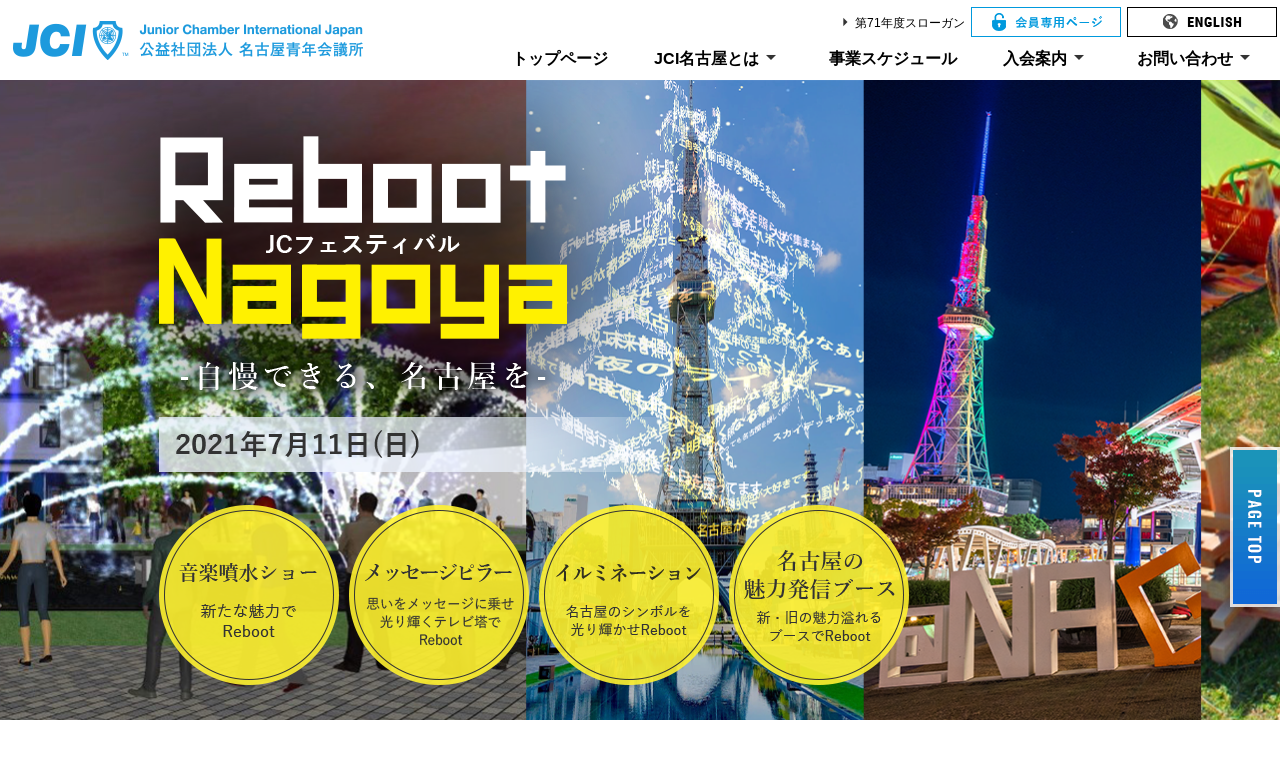

--- FILE ---
content_type: text/html; charset=UTF-8
request_url: https://71.nagoyajc.or.jp/forum2021-07
body_size: 11393
content:
<!doctype html>
<html lang="ja" class="no-js">
<head>
<meta charset="utf-8">
<meta http-equiv="X-UA-Compatible" content="IE=edge,chrome=1">
<meta http-equiv="content-style-type" content="text/css" />
<meta http-equiv="content-script-type" content="text/javascript" />
<script type="text/javascript">
if (screen.width < 430) {
document.write('<meta name="viewport" content="width=device-width">');
}else if (screen.width < 768) {
document.write('<meta name="viewport" content="width=device-width, initial-scale=1">');
}else{
document.write('<meta name="viewport" content="width=1200">');
}
</script>
		<meta name="keyword" content="JCI名古屋,名古屋青年会議所,JC,青年会議所,名古屋ＪＣ,なごやJC,なごやＪＣ,公益社団法人" />
		<meta name="description" content="公益社団法人名古屋青年会議所第71年度 (JCI名古屋)　公式ホームページです。活動・事業案内、マズモッテなどの発行している情報誌などをご覧いただけます。" />
		<meta name="format-detection" content="telephone=no">
		<link rel="shortcut icon" href="https://71.nagoyajc.or.jp/wp-content/themes/jc/favicon/favicon.ico">
		<title>
							2021年 7月フォーラム｜公益社団法人名古屋青年会議所 第71年度 (JCI名古屋)
					</title>
		<link href="https://71.nagoyajc.or.jp/wp-content/themes/jc/css/slick.css" rel="stylesheet" type="text/css">
		<link href="https://71.nagoyajc.or.jp/wp-content/themes/jc/css/slick-theme.css" rel="stylesheet" type="text/css">
		<link href="https://71.nagoyajc.or.jp/wp-content/themes/jc/css/animate.min.css" rel="stylesheet" type="text/css">
		<link href="https://71.nagoyajc.or.jp/wp-content/themes/jc/css/style.css" rel="stylesheet">
		<link href="https://71.nagoyajc.or.jp/wp-content/themes/jc/css/sub.css" rel="stylesheet">
		<link rel="stylesheet" href="https://71.nagoyajc.or.jp/wp-content/themes/jc/css/mediaquery.css" media="screen and (max-width: 768px)">
		<!-- JS -->
		<script src="https://ajax.googleapis.com/ajax/libs/jquery/1.12.0/jquery.min.js"></script>
		<script src="https://cdnjs.cloudflare.com/ajax/libs/jquery-mousewheel/3.1.13/jquery.mousewheel.js"></script>
		<script src="https://71.nagoyajc.or.jp/wp-content/themes/jc/js/slick.js"></script>
		<script  src="https://71.nagoyajc.or.jp/wp-content/themes/jc/js/wow.min.js"></script>
		<script  src="https://71.nagoyajc.or.jp/wp-content/themes/jc/js/main.js"></script>
		<script  src="https://71.nagoyajc.or.jp/wp-content/themes/jc/js/tabu.js"></script>
		<script  src="https://itemslide.github.io/dist/itemslide.min.js"></script>
		<!-- font読み込み -->
		<link href="https://fonts.googleapis.com/css?family=Noto+Sans+JP:400,900&display=swap" rel="stylesheet">
		<link href="https://fonts.googleapis.com/css?family=Noto+Serif+JP:900&display=swap" rel="stylesheet">
		<link href="https://fonts.googleapis.com/css?family=Poppins:700&display=swap" rel="stylesheet">
		<link href="https://fonts.googleapis.com/icon?family=Material+Icons" rel="stylesheet">
		<script>
			(function(d) {
				var config = {
					kitId: 'zil3bld',
					scriptTimeout: 3000,
					async: true
				},
					h=d.documentElement,t=setTimeout(function(){h.className=h.className.replace(/\bwf-loading\b/g,"")+" wf-inactive";},config.scriptTimeout),tk=d.createElement("script"),f=false,s=d.getElementsByTagName("script")[0],a;h.className+=" wf-loading";tk.src='https://use.typekit.net/'+config.kitId+'.js';tk.async=true;tk.onload=tk.onreadystatechange=function(){a=this.readyState;if(f||a&&a!="complete"&&a!="loaded")return;f=true;clearTimeout(t);try{Typekit.load(config)}catch(e){}};s.parentNode.insertBefore(tk,s)
			})(document);
		</script>
		 <script>//+クリックで開く
    $(function(){
        $("#orga dt").on("click", function() {
            $(this).next().slideToggle();
            $(this).toggleClass("active");//+画像の切り替え
        });
    });
</script>
<!-- Global site tag (gtag.js) - Google Analytics -->
<script async src="https://www.googletagmanager.com/gtag/js?id=G-R3DQ78CDMJ"></script>
<script>
  window.dataLayer = window.dataLayer || [];
  function gtag(){dataLayer.push(arguments);}
  gtag('js', new Date());

  gtag('config', 'G-R3DQ78CDMJ');
</script>

<!-- Google Tag Manager 三晃社-->
<script>(function(w,d,s,l,i){w[l]=w[l]||[];w[l].push({'gtm.start':
new Date().getTime(),event:'gtm.js'});var f=d.getElementsByTagName(s)[0],
j=d.createElement(s),dl=l!='dataLayer'?'&l='+l:'';j.async=true;j.src=
'https://www.googletagmanager.com/gtm.js?id='+i+dl;f.parentNode.insertBefore(j,f);
})(window,document,'script','dataLayer','GTM-T2NTQTH');</script>
<!-- End Google Tag Manager -->

		<link rel='dns-prefetch' href='//s.w.org' />
		<script type="text/javascript">
			window._wpemojiSettings = {"baseUrl":"https:\/\/s.w.org\/images\/core\/emoji\/13.0.0\/72x72\/","ext":".png","svgUrl":"https:\/\/s.w.org\/images\/core\/emoji\/13.0.0\/svg\/","svgExt":".svg","source":{"concatemoji":"https:\/\/71.nagoyajc.or.jp\/wp-includes\/js\/wp-emoji-release.min.js?ver=5.5.17"}};
			!function(e,a,t){var n,r,o,i=a.createElement("canvas"),p=i.getContext&&i.getContext("2d");function s(e,t){var a=String.fromCharCode;p.clearRect(0,0,i.width,i.height),p.fillText(a.apply(this,e),0,0);e=i.toDataURL();return p.clearRect(0,0,i.width,i.height),p.fillText(a.apply(this,t),0,0),e===i.toDataURL()}function c(e){var t=a.createElement("script");t.src=e,t.defer=t.type="text/javascript",a.getElementsByTagName("head")[0].appendChild(t)}for(o=Array("flag","emoji"),t.supports={everything:!0,everythingExceptFlag:!0},r=0;r<o.length;r++)t.supports[o[r]]=function(e){if(!p||!p.fillText)return!1;switch(p.textBaseline="top",p.font="600 32px Arial",e){case"flag":return s([127987,65039,8205,9895,65039],[127987,65039,8203,9895,65039])?!1:!s([55356,56826,55356,56819],[55356,56826,8203,55356,56819])&&!s([55356,57332,56128,56423,56128,56418,56128,56421,56128,56430,56128,56423,56128,56447],[55356,57332,8203,56128,56423,8203,56128,56418,8203,56128,56421,8203,56128,56430,8203,56128,56423,8203,56128,56447]);case"emoji":return!s([55357,56424,8205,55356,57212],[55357,56424,8203,55356,57212])}return!1}(o[r]),t.supports.everything=t.supports.everything&&t.supports[o[r]],"flag"!==o[r]&&(t.supports.everythingExceptFlag=t.supports.everythingExceptFlag&&t.supports[o[r]]);t.supports.everythingExceptFlag=t.supports.everythingExceptFlag&&!t.supports.flag,t.DOMReady=!1,t.readyCallback=function(){t.DOMReady=!0},t.supports.everything||(n=function(){t.readyCallback()},a.addEventListener?(a.addEventListener("DOMContentLoaded",n,!1),e.addEventListener("load",n,!1)):(e.attachEvent("onload",n),a.attachEvent("onreadystatechange",function(){"complete"===a.readyState&&t.readyCallback()})),(n=t.source||{}).concatemoji?c(n.concatemoji):n.wpemoji&&n.twemoji&&(c(n.twemoji),c(n.wpemoji)))}(window,document,window._wpemojiSettings);
		</script>
		<style type="text/css">
img.wp-smiley,
img.emoji {
	display: inline !important;
	border: none !important;
	box-shadow: none !important;
	height: 1em !important;
	width: 1em !important;
	margin: 0 .07em !important;
	vertical-align: -0.1em !important;
	background: none !important;
	padding: 0 !important;
}
</style>
	<link rel='stylesheet' id='wp-block-library-css'  href='https://71.nagoyajc.or.jp/wp-includes/css/dist/block-library/style.min.css?ver=5.5.17' type='text/css' media='all' />
<link rel="https://api.w.org/" href="https://71.nagoyajc.or.jp/wp-json/" /><link rel="alternate" type="application/json" href="https://71.nagoyajc.or.jp/wp-json/wp/v2/pages/2846" /><link rel="EditURI" type="application/rsd+xml" title="RSD" href="https://71.nagoyajc.or.jp/xmlrpc.php?rsd" />
<link rel="wlwmanifest" type="application/wlwmanifest+xml" href="https://71.nagoyajc.or.jp/wp-includes/wlwmanifest.xml" /> 
<meta name="generator" content="WordPress 5.5.17" />
<link rel="canonical" href="https://71.nagoyajc.or.jp/forum2021-07" />
<link rel='shortlink' href='https://71.nagoyajc.or.jp/?p=2846' />
<link rel="alternate" type="application/json+oembed" href="https://71.nagoyajc.or.jp/wp-json/oembed/1.0/embed?url=https%3A%2F%2F71.nagoyajc.or.jp%2Fforum2021-07" />
<link rel="alternate" type="text/xml+oembed" href="https://71.nagoyajc.or.jp/wp-json/oembed/1.0/embed?url=https%3A%2F%2F71.nagoyajc.or.jp%2Fforum2021-07&#038;format=xml" />
<style type="text/css">.recentcomments a{display:inline !important;padding:0 !important;margin:0 !important;}</style>	</head>
<body><div id="wap">

<!-- Google Tag Manager (noscript) -->
<noscript><iframe src="https://www.googletagmanager.com/ns.html?id=GTM-T2NTQTH"
height="0" width="0" style="display:none;visibility:hidden"></iframe></noscript>
<!-- End Google Tag Manager (noscript) -->

<header>
<div class="inner clearfix">
<div class="logo left">
<h1><a href="https://71.nagoyajc.or.jp/">公益社団法人 名古屋青年会議所</a></h1>
</div>
        <div class="ham right">
					<div class="menu-trigger">
							<img src="https://71.nagoyajc.or.jp/wp-content/themes/jc/img/common/nav_btn01.png" width="80" height="80" alt=""/>
					</div>
            <nav>
                <ul class="accordion_drawer">
									<li>
										<ul>
											<li class="menu_05 sp_blocl"><a href="https://71.nagoyajc.or.jp/" class="f_wh f_bold">トップページ</a></li>
	                    <li class="menu_05 sp_blocl"><a href="https://71.nagoyajc.or.jp/about/access/" class="f_wh f_bold">交通アクセス</a></li>
	                    <li class="menu_05 sp_blocl"><a href="https://71.nagoyajc.or.jp/member/" class="f_wh f_bold">会員ログイン</a></li>
	                    <li class="menu_05 sp_blocl"><a href="https://translate.google.com/translate?sl=ja&tl=en&u=https://71.nagoyajc.or.jp/" class="f_wh f_bold">English</a></li>
										</ul>
									</li>
									<li>
										<ul>
											<li class="menu_02 sp_blocl"><a href="https://71.nagoyajc.or.jp/about/" class="f_wh f_bold"><i class="material-icons f_wh arrow_right">arrow_right</i>JCI名古屋とは</a></li>
	                    <li class="menu_02 sp_blocl"><a href="https://71.nagoyajc.or.jp/about/greeting/" class="f_wh f_bold"><i class="material-icons f_wh arrow_right">arrow_right</i>理事長挨拶・スローガン</a></li>
	                    <li class="menu_02 sp_blocl"><a href="https://71.nagoyajc.or.jp/about/jaycee/" class="f_wh f_bold"><i class="material-icons f_wh arrow_right">arrow_right</i>青年会議所とは</a></li>
	                    <li class="menu_02 sp_blocl"><a href="https://71.nagoyajc.or.jp/about/data/" class="f_wh f_bold"><i class="material-icons f_wh arrow_right">arrow_right</i>情報公開資料</a></li>
	                    <li class="menu_02 sp_blocl"><a href="https://71.nagoyajc.or.jp/about/mazmotte/" class="f_wh f_bold"><i class="material-icons f_wh arrow_right">arrow_right</i>マズモッテ（広報誌）</a></li>
											<li class="menu_02 sp_blocl"><a href="https://71.nagoyajc.or.jp/about/organization/" class="f_wh f_bold"><i class="material-icons f_wh arrow_right">arrow_right</i>組織・委員会</a></li>
	                    <li class="menu_02 sp_blocl"><a href="https://71.nagoyajc.or.jp/keizoku/" class="f_wh f_bold"><i class="material-icons f_wh arrow_right">arrow_right</i>名古屋青年会議所から生まれた事業</a></li>
										</ul>
										<ul>
	                    <li class="menu_02 sp_blocl"><a href="https://71.nagoyajc.or.jp/admission/" class="f_wh f_bold"><i class="material-icons f_wh arrow_right">arrow_right</i>入会案内</a></li>
	                    <li class="menu_02 sp_blocl"><a href="https://71.nagoyajc.or.jp/admission/flow/" class="f_wh f_bold"><i class="material-icons f_wh arrow_right">arrow_right</i>入会の流れ・資格・費用</a></li>
	                    <li class="menu_02 sp_blocl"><a href="https://71.nagoyajc.or.jp/admission/interview/" class="f_wh f_bold"><i class="material-icons f_wh arrow_right">arrow_right</i>インタビュー</a></li>
	                    <li class="menu_02 sp_blocl"><a href="https://71.nagoyajc.or.jp/admission/apply/" class="f_wh f_bold"><i class="material-icons f_wh arrow_right">arrow_right</i>入会申し込み</a></li>
	                    <li class="menu_02 sp_blocl"><a href="https://71.nagoyajc.or.jp/contact/" class="f_wh f_bold"><i class="material-icons f_wh arrow_right">arrow_right</i>お問い合わせ</a></li>
	                    <li class="menu_02 sp_blocl"><a href="https://71.nagoyajc.or.jp/privacypolicy/" class="f_wh f_bold"><i class="material-icons f_wh arrow_right">arrow_right</i>個人情報の保護について</a></li>
										</ul>
									</li>
									<li>
										<ul>
											<li class="menu_03 sp_blocl"><a href="https://71.nagoyajc.or.jp/schedule/" class="f_wh f_bold"><i class="material-icons f_wh arrow_right">arrow_right</i>事業・例会スケジュール一覧</a></li>
	                    <li class="menu_03 sp_blocl"><a href="https://71.nagoyajc.or.jp/report/" class="f_wh f_bold"><i class="material-icons f_wh arrow_right">arrow_right</i>活動報告一覧</a></li>
										</ul>
									</li>
									<li>
										<ul>
											<li class="menu_04 sp_blocl"><a href="https://www.facebook.com/official.nagoyajc" class="f_wh f_bold" target="_blank" rel="nofollow noreferrer"><img src="https://71.nagoyajc.or.jp/wp-content/themes/jc/img02/nav_icon02.png" alt=""/><br>Facebook</a></li>
	                    <li class="menu_04 sp_blocl"><a href="https://www.instagram.com/jci.nagoya/" class="f_wh f_bold" target="_blank" rel="nofollow noreferrer"><img src="https://71.nagoyajc.or.jp/wp-content/themes/jc/img02/nav_icon03.png" alt=""/><br>Instagram</a></li>
	                    <li class="menu_04 sp_blocl"><a href="https://twitter.com/jci_nagoya" class="f_wh f_bold" target="_blank" rel="nofollow noreferrer"><img src="https://71.nagoyajc.or.jp/wp-content/themes/jc/img02/nav_icon04.png" alt=""/><br>Twitter</a></li>
	                    <li class="menu_04 sp_blocl"><a href="https://reg31.smp.ne.jp/regist/is?SMPFORM=lftg-pfrjt-e107f1c45761ff64ba22a9e07ee0adb1" class="f_wh f_bold" target="_blank" rel="nofollow noreferrer"><img src="https://71.nagoyajc.or.jp/wp-content/themes/jc/img02/nav_icon05.png" alt=""/><br>メルマガ</a></li>
											<li class="menu_04 sp_blocl"><a href="https://www.youtube.com/channel/UC4YGrX1ZDOPwe9r-jmC-QLw" class="f_wh f_bold" target="_blank" rel="nofollow noreferrer"><img src="https://71.nagoyajc.or.jp/wp-content/themes/jc/img02/nav_icon07.png" alt=""/><br>Youtube</a></li>
										</ul>
									</li>
                </ul>
              <div class="btn-wap pc_blocl"><a href="https://71.nagoyajc.or.jp/member/"><img src="https://71.nagoyajc.or.jp/wp-content/themes/jc/img/common/menu_bunner01.png" width="240" height="60" alt=""/></a></div>
            </nav>
        </div><!--ham-->

        <div class="nav_wap right pc_blocl">
            <ul id="nav01" class="">
                <li class=""><a href="https://71.nagoyajc.or.jp/about/greeting/" class="f_12 op"><i class="material-icons f_main arrow_right">arrow_right</i>第71年度スローガン</a></li>
                <li class="login"><a href="https://71.nagoyajc.or.jp/member/">会員専用ページ</a></li>
                <li class="english"><a href="https://translate.google.com/translate?sl=ja&tl=en&u=https://71.nagoyajc.or.jp/">ENGLISH</a></li>
            </ul>

            <ul id="nav02">
                <li class="navis u-line"><a href="https://71.nagoyajc.or.jp/" class="header_ef f_bold">トップページ</a></li>

                <li class="navis pointer toggle"><a href="https://71.nagoyajc.or.jp/about/" class="header_ef f_bold">JCI名古屋とは<i class="material-icons f_sub arrow_drop_down">arrow_drop_down</i></a>
                    <div class="menu child">
                        <ul class="menu_inner fl">
                            <li><a href="https://71.nagoyajc.or.jp/about/greeting/"><img src="https://71.nagoyajc.or.jp/wp-content/themes/jc/img/common/menu_img01.jpg" width="300" height="200" alt=""/></a><br><a href="https://71.nagoyajc.or.jp/about/greeting/" class="f_wh"><i class="material-icons f_wh arrow_right">arrow_right</i>理事長挨拶・スローガン</a></li>
                            <li><a href="https://71.nagoyajc.or.jp/about/"><img src="https://71.nagoyajc.or.jp/wp-content/themes/jc/img/common/menu_img02.jpg" width="300" height="200" alt=""/></a><br><a href="https://71.nagoyajc.or.jp/about/" class="f_wh"><i class="material-icons f_wh arrow_right">arrow_right</i>JCI名古屋とは</a></li>
                            <li class="side-txt">
                                <a href="https://71.nagoyajc.or.jp/about/jaycee/" class="f_wh op"><i class="material-icons f_wh arrow_right">arrow_right</i>青年会議所（JC）とは</a>
                                <a href="https://71.nagoyajc.or.jp/about/access/" class="f_wh op"><i class="material-icons f_wh arrow_right">arrow_right</i>交通アクセス</a>
                                <a href="https://71.nagoyajc.or.jp/keizoku/" class="f_wh op"><i class="material-icons f_wh arrow_right">arrow_right</i>名古屋青年会議所から生まれた事業</a>
                                <a href="https://71.nagoyajc.or.jp/about/data/" class="f_wh op"><i class="material-icons f_wh arrow_right">arrow_right</i>情報公開資料</a>
                                <a href="https://71.nagoyajc.or.jp/about/mazmotte/" class="f_wh op"><i class="material-icons f_wh arrow_right">arrow_right</i>マズモッテ</a>
																<a href="https://71.nagoyajc.or.jp/about/organization/" class="f_wh op"><i class="material-icons f_wh arrow_right">arrow_right</i>組織構成（委員会一覧）</a>
                            </li>
                        </ul>
                    </div>
                </li>

                <li class="navis pointer toggle"><a href="https://71.nagoyajc.or.jp/schedule/" class="header_ef f_bold">事業スケジュール</a></li>
                <li class="navis pointer toggle"><a href="https://71.nagoyajc.or.jp/admission/" class="header_ef f_bold">入会案内<i class="material-icons f_sub arrow_drop_down">arrow_drop_down</i></a>
                    <div class="menu child">
                        <ul class="menu_inner fl">
                            <li><a href="https://71.nagoyajc.or.jp/admission/"><img src="https://71.nagoyajc.or.jp/wp-content/themes/jc/img/common/menu_img03.jpg" width="300" height="200" alt=""/></a><br><a href="https://71.nagoyajc.or.jp/admission/" class="f_wh"><i class="material-icons f_wh arrow_right">arrow_right</i>メンバー募集（入会案内）</a></li>
                            <li><a href="https://71.nagoyajc.or.jp/admission/interview/"><img src="https://71.nagoyajc.or.jp/wp-content/themes/jc/img/common/menu_img04.jpg" width="300" height="200" alt=""/></a><br><a href="https://71.nagoyajc.or.jp/admission/interview/" class="f_wh"><i class="material-icons f_wh arrow_right">arrow_right</i>メンバーインタビュー一覧</a></li>
                            <li class="side-txt">
                                <a href="https://71.nagoyajc.or.jp/admission/flow/" class="f_wh op"><p><i class="material-icons f_wh arrow_right">arrow_right</i>入会の流れ・資格・費用</p></a>
                                <a href="https://71.nagoyajc.or.jp/admission/apply/" class="f_wh op"><p><i class="material-icons f_wh arrow_right">arrow_right</i>入会申込フォーム</p></a>
                            </li>
                        </ul>
                    </div>
                </li>
								<li class="navis pointer toggle"><a href="https://71.nagoyajc.or.jp/contact/" class="header_ef f_bold">お問い合わせ<i class="material-icons f_sub arrow_drop_down">arrow_drop_down</i></a>
                    <div class="menu child">
                        <ul class="menu_inner fl sns_ul">
                            <li><a href="https://71.nagoyajc.or.jp/contact/"><img src="https://71.nagoyajc.or.jp/wp-content/themes/jc/img02/nav_icon01.png" ></a><br><a class="f_wh" href="https://71.nagoyajc.or.jp/contact/">お問い合わせ</a></li>
														<li><a href="https://www.facebook.com/official.nagoyajc" target="_blank" rel="nofollow noreferrer"><img src="https://71.nagoyajc.or.jp/wp-content/themes/jc/img02/nav_icon02.png" ></a><br><a class="f_wh" href="https://www.facebook.com/official.nagoyajc" target="_blank" rel="nofollow noreferrer">Facebook</a></li>
														<li><a href="https://www.instagram.com/jci.nagoya/" target="_blank" rel="nofollow noreferrer"><img src="https://71.nagoyajc.or.jp/wp-content/themes/jc/img02/nav_icon03.png" ></a><br><a class="f_wh" href="https://www.instagram.com/jci.nagoya/" target="_blank" rel="nofollow noreferrer">Instagram</a></li>
														<li><a href="https://twitter.com/jci_nagoya" target="_blank" rel="nofollow noreferrer"><img src="https://71.nagoyajc.or.jp/wp-content/themes/jc/img02/nav_icon04.png"></a><br><a class="f_wh" href="https://twitter.com/jci_nagoya" target="_blank" rel="nofollow noreferrer">Twitter</a></li>
														<li><a href="https://reg31.smp.ne.jp/regist/is?SMPFORM=lftg-pfrjt-e107f1c45761ff64ba22a9e07ee0adb1" rel="nofollow noreferrer"><img src="https://71.nagoyajc.or.jp/wp-content/themes/jc/img02/nav_icon05.png" ></a><br><a class="f_wh" href="https://reg31.smp.ne.jp/regist/is?SMPFORM=lftg-pfrjt-e107f1c45761ff64ba22a9e07ee0adb1" rel="nofollow noreferrer">メルマガ</a></li>
														<li><a href="https://71.nagoyajc.or.jp/about/mazmotte/"><img src="https://71.nagoyajc.or.jp/wp-content/themes/jc/img02/nav_icon06.png"></a><br><a class="f_wh" href="https://71.nagoyajc.or.jp/about/mazmotte/">マズモッテ</a></li>
														<li><a href="https://www.youtube.com/channel/UC4YGrX1ZDOPwe9r-jmC-QLw" target="_blank" rel="nofollow noreferrer"><img src="https://71.nagoyajc.or.jp/wp-content/themes/jc/img02/nav_icon07.png" ></a><br><a class="f_wh" href="https://www.youtube.com/channel/UC4YGrX1ZDOPwe9r-jmC-QLw" target="_blank" rel="nofollow noreferrer">Youtube</a></li>
                        </ul>
                    </div>
                </li>

            </ul>
        </div><!--nav_wap-->
    </div>
    <div class="overlay"></div>
</header>


<div id="container">
    <div id="forum" class="forum07">
        <div class="key forum07">
            <h2><img src="https://71.nagoyajc.or.jp/wp-content/themes/jc/img/about/forum_img01_04.png" alt="Reboot NAGOYA"></h2>
        </div><!--sub_ttl-->

        <p class="pan"><a href="https://71.nagoyajc.or.jp/" class="f_main02 op">トップページ</a><i class="material-icons keyboard_arrow_right">keyboard_arrow_right</i> 2021年 7月フォーラム</p>


          <div class="cont01">
            <h3><img src="https://71.nagoyajc.or.jp/wp-content/themes/jc/img/about/forum07_title.png" alt="ReBoot NAGOYA"></h3>
            <p class="text02">「最も魅力に乏しい都市」と認識されている名古屋ですが、他の都市と比較しても、<br class="pc">
      			まちも人も観光地も決して劣っている訳ではありません。<br class="pc">
      			そこで、私たち名古屋市民がこのまちの魅力を再認識し、名古屋愛を発信するために、<br class="pc">
      			Reboot Nagoya〜JCフェスティバル〜を開催いたします。<br><br>

      			名古屋のシンボルである中部電力MIRAI TOWER、生まれ変わったヒサヤオオドオリパーク、<br class="pc">
            そして、今回、私たちの手によって新たに創出するコンテンツが一体となり<br class="pc">
            発信される名古屋の魅力を再認識していただくと共に、それぞれの「自慢したい名古屋」を発信していただくことで、<br class="pc">
            魅力溢れるまちを次の世代に渡していきましょう。<br><br>

      			多くの方々にご参加を賜りますことを、心よりお願い申し上げます。</p>
          </div>

          <div class="cont03">
            <h3>イベント概要</h3>
            <table>
              <tr>
                <th>開催日時</th>
                <td>■2021年7月11日（日）<br>10:00～21:00<br>
                ※音楽噴水ショー・メッセージピラーは7月11日～8月15日まで<br>※新型コロナウイルス感染症の影響によりスケジュールは変更になる場合がございます。</td>
              </tr>
              <tr>
                <th>例会セレモニー<br>タイムスケジュール</th>
                <td>■2021年7月11日（日）<br>
                19:20～ 例会セレモニー（会員のみ 受付：18:30～）<br>
                19:29～ カウントダウン開始<br>
                19:30～ 中部電力MIRAI TOWER・オアシス21・中部電力MIRAI TOWER タワービジョン一斉点灯・音楽噴水ショー開始</td>
              </tr>
<!--
              <tr>
                <th>音楽噴水ショー<br>タイムスケジュール</th>
                <td>■2021年7月11日（日）<br>
                10:00～19:30は、00分～/30分～(30分毎)、<br>
                その後、19:50～/20:10～/20:30～/20:50～(20分毎)<br><br>

                ■2021年7月12日（月）～8月15日（日）<br>
                12:00～20:00まで、00分～(1時間毎)</td>
              </tr>
-->
              <tr>
                <th>メッセージピラー<br>タイムスケジュール</th>
                <td>■2021年7月11日（日）～8月15日（日）<br>10:00～24:00</td>
              </tr>
              <tr>
                <th>名古屋の魅力<br>発信ブース<br>タイムスケジュール</th>
                <td>■2021年7月11日（日）<br>10:00～19:00</td>
              </tr>
              <tr>
                <th>開催場所</th>
                <td>ヒサヤオオドオリパーク ZONE1・ZONE4</td>
              </tr>
              <tr>
                <th>後援</th>
                <td>名古屋市</td>
              </tr>
              <tr>
                <th>共催</th>
                <td>テレビ愛知株式会社</td>
              </tr>
              <tr>
                <th>協力</th>
                <td>栄公園振興株式会社、中部電力MIRAI TOWER、公益財団法人名古屋観光コンベンションビューロー、<br class="pc">学校法人名古屋観光専門学校、株式会社ドゥサイエンス、チームラボ</td>
              </tr>
            </table>

            <div class="cont">
        				<h4>音楽噴水ショー</h4>
                <p class="text02">音楽と光と水を完璧に調和させ、様々な形や動きの噴水が吹き上がり、<br class="pc">
        				音に合わせて水が人のように踊る姿や、ライティングによる多彩な演出の<br class="pc">
        				噴水ショーを行います。音楽と噴水が調和する感動的な演出は参加する<br class="pc">
        				皆様に夢と希望を与える内容となっております。</p>
                <p class="video_img"><label for="modal01"><img src="https://71.nagoyajc.or.jp/wp-content/themes/jc/img/about/forum07_video02.png" alt="音楽噴水ショー"></label></p>
            </div>

            <input type="checkbox" id="modal01">
            <label for="modal01" class="video_bg video01">
              <div class="inner">
                <label for="modal01"><img src="https://71.nagoyajc.or.jp/wp-content/themes/jc/img/about/forum07_close.png"></label>
                <video src="https://71.nagoyajc.or.jp/wp-content/themes/jc/img/about/forum07_video02.mp4" playsinline muted autoplay loop controls></video>
              </div>
            </label>


            <div class="cont">
              <h4>メッセージピラー</h4>
              <p class="text02">中部電力MIRAI TOWERにアプリをダウンロードしたスマートフォンを向けると、アプリを通じて投稿したメッセージが、中部電力MIRAI TOWERの周りを回転するように浮遊して表示されます。<br>
              <a href="https://apps.apple.com/jp/app/message-pillar/id1180047651" target="_blank" rel="noopener nofollow"><img src="https://71.nagoyajc.or.jp/wp-content/themes/jc/img/about/forum07_qr01.png" alt="メッセージピーラーQRコードApp store"></a>
              <a href="https://play.google.com/store/apps/details?id=com.teamlab.messagepiller&hl=ja&gl=US" target="_blank" rel="noopener nofollow"><img src="https://71.nagoyajc.or.jp/wp-content/themes/jc/img/about/forum07_qr02.png" alt="メッセージピーラーQRコードGooglePlay"><br>アプリケーションのダウンロードはこちらです。</a></p>
                <p class="video_img"><label for="modal02"><img src="https://71.nagoyajc.or.jp/wp-content/themes/jc/img/about/forum07_video01.png" alt="メッセージピラー"></label></p>
            </div>

            <input type="checkbox" id="modal02">
            <label for="modal02" class="video_bg video02">
              <div class="inner">
                <label for="modal02"><img src="https://71.nagoyajc.or.jp/wp-content/themes/jc/img/about/forum07_close.png"></label>
                <video src="https://71.nagoyajc.or.jp/wp-content/themes/jc/img/about/forum07_video01.mp4" playsinline muted autoplay loop controls></video>
              </div>
            </label>

            <div class="cont">
      				<h4>イルミネーション</h4>
      				<p class="text02">19:30～24:00まで名古屋のシンボルである中部電力MIRAI TOWER・オアシス21を普段では見られないような様々な色にライトアップします。<br class="pc">
      				中部電力MIRAI TOWERとオアシス21が同時に光り輝くことで視覚的に感動する演出となっております。</p>
      				<p class="img"><img src="https://71.nagoyajc.or.jp/wp-content/themes/jc/img/about/forum_img08_06.png" alt="イルミネーション"></p>
            </div>
            <div class="cont">
      				<h4>名古屋の魅力発信ブース</h4>
      				<p class="text02">名産品・伝統工芸・お土産など、あらゆる分野の名古屋の魅力を<br class="pc">
      				凝縮したブースや、新たな名古屋の魅力の発見となる、<br class="pc">
      				都市型のアーバンアウトドアを提案・堪能できるブースを出展します。<br class="pc">
      				その他にも、当日には、キッチンカーが出店しており、食べて良し・見て良し・体験して良し、色々な体験ができる内容になっております。</p>
      				<p class="img"><img src="https://71.nagoyajc.or.jp/wp-content/themes/jc/img/about/forum_img09_04.png" alt="名古屋の魅力発信ブース"></p>
            </div>

            <p class="img02"><img src="https://71.nagoyajc.or.jp/wp-content/themes/jc/img/about/forum07_img.png" alt="名古屋の魅力発信ブース"></p>
          </div>

          <div class="cont05 forum05">
            <p class="img"><img src="https://71.nagoyajc.or.jp/wp-content/themes/jc/img/about/forum_chirashi07.png" alt="7月フォーラムチラシ"></p>
            <p class="button"><a href="https://71.nagoyajc.or.jp/wp-content/themes/jc/img/about/forum_chirashi07.pdf">PDFダウンロード</a></p>
          </div>


          <div class="cont06 forum05">
            <h3>協賛企業</h3>
            <div class="clearfix inner">

              <a href="https://www.at-japan.info/" target="_blank" rel="nofollow noreferrer" class="box clearfix font20">
                <p class="img"><img src="https://71.nagoyajc.or.jp/wp-content/themes/jc/img/about/forum05_logo07_23.png" alt="有限会社エイ・アンド・ティー"></p>
                <p class="text">有限会社エイ・アンド・ティー<br>
                https://www.at-japan.info/</p>
              </a>
              <a href="https://www.kondo-sanko.jp/" target="_blank" rel="nofollow noreferrer" class="box clearfix font20">
                <p class="img"><img src="https://71.nagoyajc.or.jp/wp-content/themes/jc/img/about/forum05_logo01.png" alt="近藤産興株式会社"></p>
                <p class="text">近藤産興株式会社<br>
                https://www.kondo-sanko.jp/</p>
              </a>
              <a href="https://eitec82.co.jp/" target="_blank" rel="nofollow noreferrer" class="box clearfix font20">
                <p class="img"><img src="https://71.nagoyajc.or.jp/wp-content/themes/jc/img/about/forum05_logo07_03.png" alt="エイテック株式会社"></p>
                <p class="text">エイテック株式会社<br>
                https://tobi.eitec82.co.jp/</p>
              </a>
              <a href="https://premiumsmile77.i-e.jp/" target="_blank" rel="nofollow noreferrer" class="box clearfix font20">
                <p class="img"><img src="https://71.nagoyajc.or.jp/wp-content/themes/jc/img/about/forum05_logo07_04.png" alt="株式会社プレミアム住まいる"></p>
                <p class="text">株式会社プレミアム住まいる<br>
                https://premiumsmile77.i-e.jp/</p>
              </a>
              <a href="http://seikohome.com/" target="_blank" rel="nofollow noreferrer" class="box clearfix font20">
                <p class="img"><img src="https://71.nagoyajc.or.jp/wp-content/themes/jc/img/about/forum05_logo07_06.png" alt="株式会社セイコーホーム"></p>
                <p class="text">株式会社セイコーホーム<br>
                http://seikohome.com/</p>
              </a>
              <div class="box clearfix font20">
                <p class="text">シーオーエム株式会社</p>
              </div>
              <a href="https://www.suneast-planning.co.jp/" target="_blank" rel="nofollow noreferrer" class="box clearfix font20">
                <p class="img"><img src="https://71.nagoyajc.or.jp/wp-content/themes/jc/img/about/forum05_logo07_08.png" alt="Sun east planning株式会社"></p>
                <p class="text">Sun east planning株式会社<br>
                https://www.suneast-planning.co.jp/</p>
              </a>
              <a href="https://masahome.co.jp/" target="_blank" rel="nofollow noreferrer" class="box clearfix font20">
                <p class="img"><img src="https://71.nagoyajc.or.jp/wp-content/themes/jc/img/about/forum05_logo07_09.png" alt="株式会社マサ"></p>
                <p class="text">株式会社マサ<br>
                https://masahome.co.jp/</p>
              </a>
              <a href="https://www.zennichi.or.jp/" target="_blank" rel="nofollow noreferrer" class="box clearfix font20">
                <p class="img"><img src="https://71.nagoyajc.or.jp/wp-content/themes/jc/img/about/forum05_logo07_10.png" alt="全日不動産協会"></p>
                <p class="text">全日不動産協会<br>
                https://www.zennichi.or.jp/</p>
              </a>
              <a href="https://www.thintaku.com/" target="_blank" rel="nofollow noreferrer" class="box min_height font20">
                <p class="img"><img src="https://71.nagoyajc.or.jp/wp-content/themes/jc/img/about/forum05_logo07_07.png" alt="株式会社シンタク"></p>
                <p class="text">株式会社シンタク</p>
              </a>
              <div class="box min_height font20">
                <p class="img"><img src="https://71.nagoyajc.or.jp/wp-content/themes/jc/img/about/forum05_logo07_25.png" alt="株式会社ノーリツ地所"></p>
                <p class="text">株式会社ノーリツ地所</p>
              </div>
              <div class="box min_height font20">
                <p class="img"><img src="https://71.nagoyajc.or.jp/wp-content/themes/jc/img/about/forum05_logo07_26.png" alt="有限会社ハピネス"></p>
                <p class="text">有限会社ハピネス</p>
              </div>


              <a href="https://offi-cos.co.jp/" target="_blank" rel="nofollow noreferrer" class="box clearfix font18">
                <p class="img"><img src="https://71.nagoyajc.or.jp/wp-content/themes/jc/img/about/forum05_logo07_11.png" alt="株式会社オフィッコス"></p>
                <p class="text">株式会社オフィッコス<br>
                https://offi-cos.co.jp/</p>
              </a>
              <a href="http://www.nishokogyo.com/" target="_blank" rel="nofollow noreferrer" class="box clearfix font18">
                <p class="img"><img src="https://71.nagoyajc.or.jp/wp-content/themes/jc/img/about/forum05_logo07_12.png" alt="弍翔工業株式会社"></p>
                <p class="text">弍翔工業株式会社<br>
                http://www.nishokogyo.com/</p>
              </a>
              <a href="https://shinsei-el.jp/" target="_blank" rel="nofollow noreferrer" class="box clearfix font18">
                <p class="img"><img src="https://71.nagoyajc.or.jp/wp-content/themes/jc/img/about/forum05_logo07_13.png" alt="神誠電設株式会社"></p>
                <p class="text">神誠電設株式会社<br>
                https://shinsei-el.jp/</p>
              </a>
              <a href="https://www.kea.co.jp/" target="_blank" rel="nofollow noreferrer" class="box clearfix font18">
                <p class="img"><img src="https://71.nagoyajc.or.jp/wp-content/themes/jc/img/about/forum05_logo07_14.png" alt="株式会社Kea."></p>
                <p class="text">株式会社Kea.<br>
                https://www.kea.co.jp/</p>
              </a>
              <a href="https://100banch.com/" target="_blank" rel="nofollow noreferrer" class="box clearfix font18">
                <p class="img"><img src="https://71.nagoyajc.or.jp/wp-content/themes/jc/img/about/forum05_logo07_16.png" alt="100BANCH"></p>
                <p class="text">100BANCH<br>
                https://100banch.com/</p>
              </a>
              <a href="https://www.youtube.com/channel/UChxyE8ihnGTOLbU0buJ9G5Q?app=desktop&sub_confirmation=1" target="_blank" rel="nofollow noreferrer" class="box min_height font18">
                <p class="img"><img src="https://71.nagoyajc.or.jp/wp-content/themes/jc/img/about/forum05_logo07_27.png" alt="つまり抜き王子"></p>
                <p class="text">つまり抜き王子<br>
                https://bit.ly/37UF9bz</p>
              </a>
              <a href="https://myokoen.com/" target="_blank" rel="nofollow noreferrer" class="box min_height font18">
                <p class="img"><img src="https://71.nagoyajc.or.jp/wp-content/themes/jc/img/about/forum05_logo07_24.png" alt="妙香園"></p>
                <p class="text">妙香園<br>
                https://myokoen.com/</p>
              </a>



              <a href="https://zeroclime.com/" target="_blank" rel="nofollow noreferrer" class="box clearfix font16">
                <p class="img"><img src="https://71.nagoyajc.or.jp/wp-content/themes/jc/img/about/forum05_logo07_18.png" alt="株式会社ゼロクライム"></p>
                <p class="text">株式会社ゼロクライム<br>
                https://zeroclime.com/</p>
              </a>
              <a href="https://www.risaburo.com/" target="_blank" rel="nofollow noreferrer" class="box clearfix font16">
                <p class="img"><img src="https://71.nagoyajc.or.jp/wp-content/themes/jc/img/about/forum05_logo07_20.png" alt="株式会社坪井利三郎商店"></p>
                <p class="text">株式会社坪井利三郎商店<br>
                https://www.risaburo.com/</p>
              </a>
              <a href="http://www.oka-kin.com/" target="_blank" rel="nofollow noreferrer" class="box clearfix font16">
                <p class="img"><img src="https://71.nagoyajc.or.jp/wp-content/themes/jc/img/about/forum05_logo07_21.png" alt="岡田金属株式会社"></p>
                <p class="text">岡田金属株式会社<br>
                http://www.oka-kin.com/</p>
              </a>
              <a href="http://e-yamada.com/" target="_blank" rel="nofollow noreferrer" class="box clearfix font16">
                <p class="img"><img src="https://71.nagoyajc.or.jp/wp-content/themes/jc/img/about/forum05_logo07_22.png" alt="山田会計事務所"></p>
                <p class="text">山田会計事務所<br>
                http://e-yamada.com/</p>
              </a>
              <div class="box min_height font16">
                <p class="img"><img src="https://71.nagoyajc.or.jp/wp-content/themes/jc/img/about/forum05_logo07_28.png" alt="株式会社マルダイ電工"></p>
                <p class="text">株式会社マルダイ電工</p>
              </div>
              <div class="box min_height font16">
                <p class="text">義造園</p>
              </div>
              <div class="box min_height font16">
                <p class="text">国松実業</p>
              </div>
              <div class="box min_height font16">
                <p class="text">阿部圭介</p>
              </div>







              <div class="box clearfix font14">
                <p class="text">田中 実</p>
              </div>

              <div class="box clearfix font14">
                <p class="text">株式会社ツジ建装</p>
              </div>

              <div class="box clearfix font14">
                <p class="text">原田トータルサポート株式会社</p>
              </div>

              <div class="box clearfix font14">
                <p class="text">小川エンジニアリング</p>
              </div>

              <div class="box clearfix font14">
                <p class="text">中村工業株式会社</p>
              </div>

              <div class="box clearfix font14">
                <p class="text">香取 良一</p>
              </div>

              <div class="box clearfix font14">
                <p class="text">國松実業</p>
              </div>

              <div class="box clearfix font14">
                <p class="text">3G-Project 名古屋から世界へ!</p>
              </div>

              <div class="box clearfix font14">
                <p class="text">立野 晶弘</p>
              </div>

              <div class="box clearfix font14">
                <p class="text">株式会社ユーズてんぱく</p>
              </div>

              <div class="box clearfix font14">
                <p class="text">渡邉 裕紀</p>
              </div>

              <div class="box clearfix font14">
                <p class="text">諸角 圭佑</p>
              </div>

              <div class="box clearfix font14">
                <p class="text">寺田 宏</p>
              </div>

              <div class="box clearfix font14">
                <p class="text">株式会社ジンキャスト</p>
              </div>

              <div class="box clearfix font14">
                <p class="text">坂本 篤志</p>
              </div>

              <div class="box clearfix font14">
                <p class="text">安田 伸志</p>
              </div>

              <div class="box clearfix font14">
                <p class="text">児童発達支援・放課後等デイサービス ふぁいんど 子ども可能性探究園</p>
              </div>

              <div class="box clearfix font14">
                <p class="text">前畑 大輔</p>
              </div>

              <div class="box clearfix font14">
                <p class="text">小栗 崇嗣</p>
              </div>

              <div class="box clearfix font14">
                <p class="text">秋元 隆弘</p>
              </div>

              <div class="box clearfix font14">
                <p class="text">荒川 一喜</p>
              </div>

              <div class="box clearfix font14">
                <p class="text">西野 渉</p>
              </div>

              <div class="box clearfix font14">
                <p class="text">キッスエンターテイメント</p>
              </div>

              <div class="box clearfix font14">
                <p class="text">太田 和宏</p>
              </div>

              <div class="box clearfix font14">
                <p class="text">万木 斉</p>
              </div>

              <div class="box clearfix font14">
                <p class="text">有限会社アートスペースプロジェクト</p>
              </div>

              <div class="box clearfix font14">
                <p class="text">株式会社田中鉄工所</p>
              </div>

              <div class="box clearfix font14">
                <p class="text">吉田 直人</p>
              </div>

              <div class="box clearfix font14">
                <p class="text">木村 貴志</p>
              </div>

              <div class="box clearfix font14">
                <p class="text">Catwork株式会社</p>
              </div>

              <div class="box clearfix font14">
                <p class="text">大川 貴之</p>
              </div>

              <div class="box clearfix font14">
                <p class="text">登竜門</p>
              </div>

              <div class="box clearfix font14">
                <p class="text">冨田 流令</p>
              </div>

              <div class="box clearfix font14">
                <p class="text">磯﨑 拓郎</p>
              </div>

              <div class="box clearfix font14">
                <p class="text">株式会社CJVインターナショナル</p>
              </div>

              <div class="box clearfix font14">
                <p class="text">三愛岐株式会社</p>
              </div>

            </div>
          </div>



         <div class="more_info">
      <h2>名古屋青年会議所をもっと知る</h2>

     <div class="fl txt_center container_1080">
      <div class="more_info_box">
          <a href="https://71.nagoyajc.or.jp/about/greeting/"><img src="https://71.nagoyajc.or.jp/wp-content/themes/jc/img02/home_icon01.png" alt=""/></a>
          <p><a href="https://71.nagoyajc.or.jp/about/greeting/" class="f_bold op">理事長挨拶・<br>スローガン</a></p>
      </div><!--more_info_box-->
      <div class="more_info_box">
          <a href="https://71.nagoyajc.or.jp/about/jaycee/"><img src="https://71.nagoyajc.or.jp/wp-content/themes/jc/img02/home_icon02.png" alt=""/></a>
          <p><a href="https://71.nagoyajc.or.jp/about/jaycee/" class="f_bold op">青年会議所<br>(JC)とは</a></p>
      </div><!--more_info_box-->
      <div class="more_info_box">
          <a href="https://71.nagoyajc.or.jp/about/"><img src="https://71.nagoyajc.or.jp/wp-content/themes/jc/img02/home_icon03.png" alt=""/></a>
          <p><a href="https://71.nagoyajc.or.jp/about/" class="f_bold op">名古屋青年<br>会議所とは</a></p>
      </div><!--more_info_box-->
      <div class="more_info_box">
          <a href="https://71.nagoyajc.or.jp/about/access/"><img src="https://71.nagoyajc.or.jp/wp-content/themes/jc/img02/home_icon04.png" alt=""/></a>
          <p><a href="https://71.nagoyajc.or.jp/about/access/" class="f_bold op">アクセス</a></p>
      </div><!--more_info_box-->
      <div class="more_info_box">
          <a href="https://71.nagoyajc.or.jp/about/organization/"><img src="https://71.nagoyajc.or.jp/wp-content/themes/jc/img02/home_icon05.png" alt=""/></a>
          <p><a href="https://71.nagoyajc.or.jp/about/organization/" class="f_bold op">組織構成<br>(委員会一覧)</a></p>
      </div><!--more_info_box-->
      <div class="more_info_box">
          <a href="https://71.nagoyajc.or.jp/about/data/"><img src="https://71.nagoyajc.or.jp/wp-content/themes/jc/img02/home_icon06.png" alt=""/></a>
          <p><a href="https://71.nagoyajc.or.jp/about/data/" class="f_bold op">情報公開資料</a></p>
      </div><!--more_info_box-->
      <div class="more_info_box">
          <a href="https://71.nagoyajc.or.jp/admission/"><img src="https://71.nagoyajc.or.jp/wp-content/themes/jc/img02/home_icon07.png" alt=""/></a>
          <p><a href="https://71.nagoyajc.or.jp/admission/" class="f_bold op">入会案内</a></p>
      </div><!--more_info_box-->
    </div>
</div>

<div class="sns fl">
      <div class="fl container_1080">
      <h3 class="f_bold f_24 f_wh">SNS･メルマガを登録して<br>名古屋JCの最新情報をGET！</h3>

      <div class="sns_box txt_center">
          <a href="https://www.facebook.com/official.nagoyajc" target="_blank"><img src="https://71.nagoyajc.or.jp/wp-content/themes/jc/img02/home_icon08.png" alt="Facebook"/></a>
          <p><a href="https://www.facebook.com/official.nagoyajc" class="f_bold f_wh f_14 op" target="_blank">Facebook</a></p>
      </div><!--more_info_box-->
      <div class="sns_box txt_center">
          <a href="https://www.instagram.com/jci.nagoya/" target="_blank"><img src="https://71.nagoyajc.or.jp/wp-content/themes/jc/img02/home_icon09.png" alt="Instagram"/></a>
          <p><a href="https://www.instagram.com/jci.nagoya/" class="f_bold f_wh f_14 op" target="_blank">Instagram</a></p>
      </div><!--more_info_box-->
      <div class="sns_box txt_center">
          <a href="https://twitter.com/jci_nagoya" target="_blank"><img src="https://71.nagoyajc.or.jp/wp-content/themes/jc/img02/home_icon10.png" alt="Twitter"/></a>
          <p><a href="https://twitter.com/jci_nagoya" class="f_bold f_wh f_14 op" target="_blank">Twitter</a></p>
      </div><!--more_info_box-->
      <div class="sns_box txt_center">
          <a href="javascript:void(0)" onClick="
window.open('https://reg31.smp.ne.jp/regist/is?SMPFORM=lftg-pfrjt-e107f1c45761ff64ba22a9e07ee0adb1', '_blank', 'width=800,height=900,scrollbars=1');
" class="f_bold f_wh f_14 op"><img src="https://71.nagoyajc.or.jp/wp-content/themes/jc/img02/home_icon11.png" alt="メルマガ"/></a>
          <p><a href="javascript:void(0)" onClick="
window.open('https://reg31.smp.ne.jp/regist/is?SMPFORM=lftg-pfrjt-e107f1c45761ff64ba22a9e07ee0adb1', '_blank', 'width=800,height=900,scrollbars=1');
" class="f_bold f_wh f_14 op">メルマガ</a></p>
      </div><!--more_info_box-->
      <div class="sns_box txt_center">
          <a href="https://www.youtube.com/channel/UC4YGrX1ZDOPwe9r-jmC-QLw" target="_blank" rel="nofollow noreferrer"><img src="https://71.nagoyajc.or.jp/wp-content/themes/jc/img02/nav_icon07.png" alt="Youtube"/></a>
          <p><a href="https://www.youtube.com/channel/UC4YGrX1ZDOPwe9r-jmC-QLw" class="f_bold f_wh f_14 op" target="_blank" rel="nofollow noreferrer">Youtube</a></p>
      </div><!--more_info_box-->
    </div>
</div><!--sns-->

    </div><!--organization-->

      <div class="btn-wap"><a href="https://71.nagoyajc.or.jp/admission/"><img src="https://71.nagoyajc.or.jp/wp-content/themes/jc/img02/bn_member.png" width="960" height="300" alt="第71年度　入会案内　新規会員募集" class="bn_member"/> </a></div>

</div>



<!--==========  footer//  ==========-->
<footer>
<!--==  bunner long//  ==-->

<div class="slider" id="footer_slick">
  <a><img src="https://71.nagoyajc.or.jp/wp-content/themes/jc/img/common/bunner_s_02.jpg" alt="名古屋市ホームページバナー"></a>
  <a href="https://www.pref.aichi.jp/" target="_blank"><img src="https://71.nagoyajc.or.jp/wp-content/themes/jc/img/common/bunner_s_01.jpg" alt="愛知県ホームページバナー"></a>
  <a href="https://www.nagoya-cci.or.jp/" target="_blank"><img src="https://71.nagoyajc.or.jp/wp-content/themes/jc/img/common/bunner_s_03.jpg" alt="名古屋商工会議所バナー"></a>
  <a href="https://www.nagoya-info.jp/ncvb/" target="_blank"><img src="https://71.nagoyajc.or.jp/wp-content/themes/jc/img/common/bunner_s_04.jpg" alt="名古屋観光"></a>
  <a href="https://www.nagoyajo.city.nagoya.jp/honmarugoten/about/01_about/" target="_blank"><img src="https://71.nagoyajc.or.jp/wp-content/themes/jc/img/common/bunner_s_05.jpg" alt="名古屋城本丸御殿"></a>
  <a href="https://www.nagoyajo.city.nagoya.jp/" target="_blank"><img src="https://71.nagoyajc.or.jp/wp-content/themes/jc/img/common/bunner_s_06.jpg" alt="名古屋城ホームページバナー" class="last"></a>
  <a href="https://www.jaycee.or.jp/" target="_blank"><img src="https://71.nagoyajc.or.jp/wp-content/themes/jc/img/common/bunner_s_07.gif" alt="公益社団法人日本青年会議所"></a>
</div>
<div class="cont">
  <h2><img src="https://71.nagoyajc.or.jp/wp-content/themes/jc/img02/footer_logo.png" alt="公益社団法人 名古屋青年会議所"> </h2>
  <p>公益社団法人 名古屋青年会議所<br>
  〒460-0008 愛知県名古屋市中区栄1丁目15番24号<br>名古屋JC会館<br>
  <span class="f_main f_bold">TEL：<a href="tel:052-221-8590" class="f_main f_bold">(052)221-8590</a>　FAX：(052)202-0464</span></p>

</div>
  <!--==  sitemap//  ==-->
<div class="pc_blocl">
<div id="sitemap" class="clearfix">
<div class="foot_wrap">
<h4><a href="https://71.nagoyajc.or.jp/">トップページ</a></h4>
<h4><a href="https://71.nagoyajc.or.jp/schedule/">事業・活動について</a></h4>
  <h5><a href="https://71.nagoyajc.or.jp/schedule/">- 事業スケジュール一覧</a></h5>
  <h5><a href="https://71.nagoyajc.or.jp/report/">- 活動報告</a></h5>
  <h5><a href="https://71.nagoyajc.or.jp/about/data/">- 情報公開資料</a></h5>
</div>
<div class="foot_wrap">
<h4><a href="https://71.nagoyajc.or.jp/about/">JCI名古屋について</a></h4>
  <h5><a href="https://71.nagoyajc.or.jp/about/greeting/">- 理事長挨拶</a></h5>
  <h5><a href="https://71.nagoyajc.or.jp/about/greeting/">- 第71年度スローガン</a></h5>
  <h5><a href="https://71.nagoyajc.or.jp/about/jaycee/">- 青年会議所(JC)とは</a></h5>
  <h5><a href="https://71.nagoyajc.or.jp/about/">- 名古屋青年会議所(JCI)とは</a></h5>
  <h5><a href="https://71.nagoyajc.or.jp/about/organization/">- 組織構成(委員会一覧)</a></h5>
  <h5><a href="https://71.nagoyajc.or.jp/keizoku/">- JCI名古屋から生まれた事業</a></h5>
</div>
<div class="foot_wrap">
<h4><a href="https://71.nagoyajc.or.jp/admission/">入会案内</a></h4>
  <h5><a href="https://71.nagoyajc.or.jp/admission/">- メンバー募集（入会案内）</a></h5>
  <h5><a href="https://71.nagoyajc.or.jp/admission/interview/">- メンバーインタビュー一覧</a></h5>
  <h5><a href="https://71.nagoyajc.or.jp/admission/flow/">- 入会の流れ・資格・費用</a></h5>
  <h5><a href="https://71.nagoyajc.or.jp/admission/apply/">- 入会申し込みフォーム</a></h5>
</div>
<div class="foot_wrap">
  <h4><a href="https://71.nagoyajc.or.jp/about/access/">交通アクセス</a></h4>
  <!--<h4><a href="#">賛助・協賛企業一覧</a></h4>-->
  <h4><a href="https://71.nagoyajc.or.jp/wp-content/themes/jc/img02/jc70_pdf.pdf" target="_blank">70周年記念誌</a></h4>
  <h4><a href="javascript:void(0)" onClick="
  window.open('https://reg31.smp.ne.jp/regist/is?SMPFORM=lftg-pfrjt-e107f1c45761ff64ba22a9e07ee0adb1', '_blank', 'width=800,height=900,scrollbars=1');
  ">メールマガジン登録</a></h4>
  <h4><a href="https://71.nagoyajc.or.jp/contact/">お問い合わせ</a></h4>
  <h4><a href="https://71.nagoyajc.or.jp/member/">会員専用ページ</a></h4>
<h4><a href="https://71.nagoyajc.or.jp/about/mazmotte/">マズモッテ</a></h4>
<h4><a href="https://71.nagoyajc.or.jp/privacypolicy/">個人情報の保護について</a></h4>

</div>
</div>

    <p class="page_top"><a href="#wap" class="f_bold f_en op">PAGE TOP</a></p>

  </div>
  <!--==  //sitemap  ==-->
<p class="copy">copyright (c) 2021 JCI NAGOYA. All Rights Reserved. <br class="sp"><a href="https://homepage-make.jp/" target="_blank" rel="noopener">ホームページ制作 by Catwork</a></p>

</footer>





</div><!--wap-->


<script src="https://cdnjs.cloudflare.com/ajax/libs/wow/1.1.2/wow.min.js"></script>
<script>
	new WOW().init();
</script>

<script type="text/javascript">


function outside3_callback(tabnumber1) {
	if (tabnumber1 == 1) {
		alert('1つめのタブが表示されました。');
	}
}

function outside3_leavecallback(tabnumber2) {
	if (tabnumber2 == 2) {
		alert('2つめのタブから離脱します。');
	}
}


</script><!-- //タブ  -->


<script type='text/javascript' src='https://71.nagoyajc.or.jp/wp-includes/js/wp-embed.min.js?ver=5.5.17' id='wp-embed-js'></script>

</body>
</html>


--- FILE ---
content_type: text/css
request_url: https://71.nagoyajc.or.jp/wp-content/themes/jc/css/style.css
body_size: 17294
content:
@charset "utf-8";



/* reset
============================================================*/


html, body, div, span, object, iframe,
h1, h2, h3, h4, h5, h6, p, blockquote, pre,
abbr, address, cite, code,
del, dfn, em, img, ins, kbd, q, samp,
small, strong, sub, sup, var,
b, i,
dl, dt, dd, ol, ul, li,
fieldset, form, label, legend,
table, caption, tbody, tfoot, thead, tr, th, td,
article, aside, canvas, details, figcaption, figure,
footer, header, hgroup, menu, nav, section, summary,
time, mark, audio, video, a {
  margin:0;
  padding:0;
  border:0;
  outline:0;
  font-size:100%;
  vertical-align:baseline;
  background:transparent;
  font-weight: normal;
  font-family: "游ゴシック Medium","Yu Gothic Medium","游ゴシック体",YuGothic,sans-serif;
}


html{
  scroll-behavior: smooth;
  overflow-wrap:break-word;
  word-break:break-all;
}

body {
  position: relative;
  text-align: left;
  font-size: 16px;
  line-height: 1.6em;
  color: #000;
  -webkit-text-size-adjust: none;
}
p {
  font-size: 16px;
  line-height: 1.6em;
  font-weight: 400;
}

img{
  vertical-align:bottom;
}
article,aside,details,figcaption,figure,
footer,header,hgroup,menu,nav,section {
  display:block;
}
ul {
  list-style:none;
}
blockquote, q {
  quotes:none;
}

blockquote:before, blockquote:after,
q:before, q:after {
  content:'';
  content:none;
}

a {
  margin:0;
  padding:0;
  font-size:100%;
  vertical-align:baseline;
  background:transparent;
  text-decoration: none;
  color: #000000;
  font-weight: normal;
  transition: 0.3s;
  font-weight: 400;
}

a.op{
  transition: 0.3s;
}

a:hover {
  text-decoration: none;
  transition: 0.3s;
}
a.op:hover,
a img:hover {
  opacity: 0.6;
  transition: 0.3s;
}

a img{
  transition: 0.3s;
}

a:focus, a:hover{
  outline: none;
  text-decoration: none;
}

@media(min-width: 768px){
  a[href^="tel:"]{
    pointer-events: none;
  }
}


i{
  position: relative;
  top: 6px;
}

.btn.focus, .btn:focus{
  box-shadow: none!important;
}


body,header,nav,h1,ul,li{
  margin: 0px;
  padding: 0px;
}

li.side-txt{
  margin-top: -10px;
}
table {
  border-collapse: collapse;
  border-spacing: 0;
}

#wap{
  height: 100%;
  position: relative;
  overflow: hidden;
}

.img_block{
  display: block;
  margin: auto;
}


.left{
  float: left;
}

.right{
  float: right;
}

.clearfix::after {
  content: "";
  display: block;
  clear: both;
}

.txt_center{
  text-align: center;
}

.f_en{
  font-family : 'Poppins', 'Noto Sans JP',  sans-serif;
}

.f_min{
  font-family: 'Noto Serif JP', serif;
}


.f_bold{
  font-weight: 900;
}

.f_12{
  font-size: 12px;
}

.f_14{
  font-size: 14px;
}

.f_16{
  font-size: 16px;
}
.f_18{
  font-size: 18px;
}
.f_20{
  font-size: 20px;
}
.f_21{
  font-size: 21px;
}
.f_22{
  font-size: 22px;
}
.f_24{
  font-size: 24px;
}
.f_25{
  font-size: 25px;
}
.f_26{
  font-size: 26px;
}
.f_28{
  font-size: 28px;
}
.f_32{
  font-size: 32px;
}
.f_36{
  font-size: 36px;
}
.f_48{
  font-size: 48px;
}

.f_main{
  color: #0099dd;
  transition: 0.3s;
}

.f_main02{
  color: #0099dd;
  transition: 0.3s;
}

a.f_main:hover {
  color: #0099dd;
  transition: 0.3s;
  opacity: 0.6;
}
.f_sub{
  color: #333;
}

.f_wh{
  color: #fff;
  transition: 0.3s;
}
a.f_wh:hover{
  color: #fff;
  transition: 0.3s;
  opacity: 0.6;
}
.f_gray{
  color: #b9b9b9;
  transition: 0.3s;
}
.f_gray:hover{
  color: #b9b9b9;
  transition: 0.3s;
  opacity: 0.6;
}

.f_red{
  color: #e0241f;
}

i.i_18{
  font-size: 18px;
  top: 4px;
  margin-right: 5px;
}

.slick-dots li button:before{
  font-size: 12px;
}

.fl{
  display: flex;
  flex-wrap: wrap;
  align-items: flex-start;
  justify-content: space-between;
}

.sp_blocl{
  display: none !important;
}

.pc_blocl{
  display: block ;
}


.wh_bg{
  background: #Fff;
  width: 1150px;
  margin: auto;
}

.btn-wap{
  text-align: center;
  margin: 60px auto 0;
}

.btn {
  display: inline-block;
  text-decoration: none !important;
  font-size: 14px;
  letter-spacing: 3px;
}

.btn .arrow{
  margin-top: -6px;
  position: relative;
  top: 7px;
}

.btn_main {
  background-color: #0099dd;
  border: 2px solid #0099dd;
  color: #fff !important;
  -webkit-box-sizing: border-box;
  -moz-box-sizing: border-box;
  box-sizing: border-box;
  -webkit-transition: all .2s;
  transition: all .2s;
  padding: 5px 30px;
  border-radius: 5px;
  font-weight: 900;
}

.btn_sub {
  background-color: #f3c338;
  border: 2px solid #f3c338;
  color: #0099dd !important;
  -webkit-box-sizing: border-box;
  -moz-box-sizing: border-box;
  box-sizing: border-box;
  -webkit-transition: all .2s;
  transition: all .2s;
  padding: 5px 30px;
  border-radius: 5px;
  font-weight: 900;
}


.btn_green{
  padding: 3px 10px;
  line-height: 24px;
  color: #fff;
  background: #619c4a;
  text-align: center;
  display: inline-block;
}

a.btn_green{
  border: 1px #619c4a solid;
  transition: 0.3s;
  padding: 0 10px 5px;
}


.btn_pink{
  padding: 3px 10px;
  line-height: 24px;
  color: #fff;
  background: #cf6289;
  text-align: center;
  display: inline-block;
}


.btn_red{
  padding: 0 10px 5px;
  line-height: 24px;
  color: #fff;
  background: #DF3C3E;
  text-align: center;
  display: inline-block;
  border: 1px #DF3C3E solid;
}

.btn_og{
  padding: 0 10px 5px;
  line-height: 24px;
  color: #fff;
  background: #E4884A;
  text-align: center;
  display: inline-block;
  border: 1px #E4884A solid;
}

.btn_blue{
  padding: 0 10px 5px;
  line-height: 24px;
  color: #fff;
  background: #60AEE0;
  text-align: center;
  display: inline-block;
  border: 1px #60AEE0 solid;
}

.btn_blue i,
.btn_og i,
.btn_green i,
.btn_red i{
  position: relative;
  top: 6px;
}

.btn_yellow{
  padding: 0 30px;
  line-height: 24px;
  border-radius: 20px;
  color: #fff;
  background: #F3D300;
  text-align: center;
  display: inline-block;
  border: 1px #F3D300 solid;
}

.btn_wh{
  padding: 0 20px 0 10px;
  line-height: 40px;
  color: #000;
  background: #fff;
  text-align: center;
  display: inline-block;
  border: 1px #fff solid;
  font-weight: 900;
}





.main_stripe_bg{
  background: #028cd7;
  background-size: 18px 18px;
}

.sub_stripe_bg{
  background-image: linear-gradient(-45deg,#fff 6.25%, #c3e9fe 6.25%,#c3e9fe 12.5%, #c3e9fe 12.5%,#c3e9fe 18.75%, #c3e9fe 18.75%,#c3e9fe 25%, #fff 25%,#fff 31.25%, #c3e9fe 31.25%,#c3e9fe 37.5%, #c3e9fe 37.5%,#c3e9fe 43.75%, #c3e9fe 43.75%,#c3e9fe 50%, #fff 50%,#fff 56.25%, #c3e9fe 56.25%,#c3e9fe 62.5%, #c3e9fe 62.5%,#c3e9fe 68.75%, #c3e9fe 68.75%,#c3e9fe 75%, #fff 75%,#fff 81.25%, #c3e9fe 81.25%,#c3e9fe 87.5%, #c3e9fe 87.5%,#c3e9fe 93.75%, #c3e9fe 93.75%,#c3e9fe);
  background-size: 18px 18px;
}

.sub_bg{
  background: #c3e9fe;
}

i.keyboard_arrow_right{
  position: relative;
  top: 6px;
}

/* Sink */
.hvr-sink {
  vertical-align: middle;
  -webkit-transform: perspective(1px) translateZ(0);
  transform: perspective(1px) translateZ(0);
  box-shadow: 0 0 1px rgba(0, 0, 0, 0);
  -webkit-transition-duration: 0.3s;
  transition-duration: 0.3s;
  -webkit-transition-property: transform;
  transition-property: transform;
  -webkit-transition-timing-function: ease-out;
  transition-timing-function: ease-out;
}

#container{
  margin: 80px auto 60px;
}

.container_1080{
  max-width: 1080px;
  width: 90%;
  margin: auto;
}

h3.ttl01{
  line-height: 0.6;
  position: relative;
  top: -14px;
  margin-bottom: 20px;
}


h3.ttl02 {
  border-bottom: solid 2px #c5c5c5;
  position: relative;
  padding-bottom: 7px;
  margin-bottom: 30px;
  line-height: 1.4;
}

h3.ttl02:after {
  content: "";
  display: block;
  line-height: 0;
  overflow: hidden;
  position: absolute;
  left: 0;
  bottom: -2px;
  width: 10%;
  border-bottom: 2px solid #0099dd;
}

h3.ttl02 span{
  margin-right: 10px;
}

h3.ttl03{
  position: relative;
  line-height: 2.4;
}

h3.ttl03:before{
  content: '';
  position: absolute;
  bottom: 0px;
  display: inline-block;
  width: 60px;
  height: 5px;
  left: 50%;
  -webkit-transform: translateX(-50%);
  transform: translateX(-50%);
  background-color: #0099dd;
  border-radius: 2px;
}


.mt_60{
  margin-top: 60px;
}

.mt_30{
  margin-top: 30px;
}

.mb_60{
  margin-bottom: 60px;
}

.mb_30{
  margin-bottom: 30px;
}




/*ふわっと出る*/
.mv01_on{
  -webkit-transition: all 0.8s ease-out;
  -moz-transition: all 0.8s ease-out;
  -ms-transition: all 0.8s ease-out;
  -o-transition: all 0.8s ease-out;
  transition: all 0.8s ease-out;
  -webkit-transform: scale(1, 1) translate3d(0, 0, 0);
  -moz-transform: scale(1, 1) translate3d(0, 0, 0);
  -ms-transform: scale(1, 1) translate3d(0, 0, 0);
  -o-transform: scale(1, 1) translate3d(0, 0, 0);
  transform: scale(1, 1) translate3d(0, 0, 0);
  opacity: 0
}
.mv01_off{
  -webkit-animation-fill-mode: both;
  -moz-animation-fill-mode: both;
  -ms-animation-fill-mode: both;
  -o-animation-fill-mode: both;
  animation-fill-mode: both;
  -webkit-transform: scale(1, 1) translate3d(0, 0, 0);
  -moz-transform: scale(1, 1) translate3d(0, 0, 0);
  -ms-transform: scale(1, 1) translate3d(0, 0, 0);
  -o-transform: scale(1, 1) translate3d(0, 0, 0);
  transform: scale(1, 1) translate3d(0, 0, 0);
  opacity: 1
}

/*下から*/
.mv02_on{
  -webkit-transition: all 0.8s ease-out;
  -moz-transition: all 0.8s ease-out;
  -ms-transition: all 0.8s ease-out;
  -o-transition: all 0.8s ease-out;
  transition: all 0.8s ease-out;
  -webkit-transform: scale(1, 1) translate3d(0, 100px, 0);
  -moz-transform: scale(1, 1) translate3d(0, 100px, 0);
  -ms-transform: scale(1, 1) translate3d(0, 100px, 0);
  -o-transform: scale(1, 1) translate3d(0, 100px, 0);
  transform: scale(1, 1) translate3d(0, 100px, 0);
  opacity: 0
}
.mv02_off{
  -webkit-animation-fill-mode: both;
  -moz-animation-fill-mode: both;
  -ms-animation-fill-mode: both;
  -o-animation-fill-mode: both;
  animation-fill-mode: both;
  -webkit-transform: scale(1, 1) translate3d(0, 0, 0);
  -moz-transform: scale(1, 1) translate3d(0, 0, 0);
  -ms-transform: scale(1, 1) translate3d(0, 0, 0);
  -o-transform: scale(1, 1) translate3d(0, 0, 0);
  transform: scale(1, 1) translate3d(0, 0, 0);
  opacity: 1
}

/*右から*/
.mv03_on{
  -webkit-transition: all 0.8s ease-out;
  -moz-transition: all 0.8s ease-out;
  -ms-transition: all 0.8s ease-out;
  -o-transition: all 0.8s ease-out;
  transition: all 0.8s ease-out;
  -webkit-transform: scale(1, 1) translate3d(100px, 0, 0);
  -moz-transform: scale(1, 1) translate3d(100px, 0, 0);
  -ms-transform: scale(1, 1) translate3d(100px, 0, 0);
  -o-transform: scale(1, 1) translate3d(100px, 0, 0);
  transform: scale(1, 1) translate3d(100px, 0, 0);
  opacity: 0
}
.mv03_off{
  -webkit-animation-fill-mode: both;
  -moz-animation-fill-mode: both;
  -ms-animation-fill-mode: both;
  -o-animation-fill-mode: both;
  animation-fill-mode: both;
  -webkit-transform: scale(1, 1) translate3d(0, 0, 0);
  -moz-transform: scale(1, 1) translate3d(0, 0, 0);
  -ms-transform: scale(1, 1) translate3d(0, 0, 0);
  -o-transform: scale(1, 1) translate3d(0, 0, 0);
  transform: scale(1, 1) translate3d(0, 0, 0);
  opacity: 1
}

/*左から*/
.mv04_on{
  -webkit-transition: all 0.8s ease-out;
  -moz-transition: all 0.8s ease-out;
  -ms-transition: all 0.8s ease-out;
  -o-transition: all 0.8s ease-out;
  transition: all 0.8s ease-out;
  -webkit-transform: scale(1, 1) translate3d(-100px, 0, 0);
  -moz-transform: scale(1, 1) translate3d(-100px, 0, 0);
  -ms-transform: scale(1, 1) translate3d(-100px, 0, 0);
  -o-transform: scale(1, 1) translate3d(-100px, 0, 0);
  transform: scale(1, 1) translate3d(-100px, 0, 0);
  opacity: 0
}
.mv04_off{
  -webkit-animation-fill-mode: both;
  -moz-animation-fill-mode: both;
  -ms-animation-fill-mode: both;
  -o-animation-fill-mode: both;
  animation-fill-mode: both;
  -webkit-transform: scale(1, 1) translate3d(0, 0, 0);
  -moz-transform: scale(1, 1) translate3d(0, 0, 0);
  -ms-transform: scale(1, 1) translate3d(0, 0, 0);
  -o-transform: scale(1, 1) translate3d(0, 0, 0);
  transform: scale(1, 1) translate3d(0, 0, 0);
  opacity: 1
}


/*上から*/
.mv05_on{
  -webkit-transition: all 0.8s ease-out;
  -moz-transition: all 0.8s ease-out;
  -ms-transition: all 0.8s ease-out;
  -o-transition: all 0.8s ease-out;
  transition: all 0.8s ease-out;
  -webkit-transform: scale(1, 1) translate3d(0, -100px, 0);
  -moz-transform: scale(1, 1) translate3d(0, -100px, 0);
  -ms-transform: scale(1, 1) translate3d(0, -100px, 0);
  -o-transform: scale(1, 1) translate3d(0, -100px, 0);
  transform: scale(1, 1) translate3d(0, -100px, 0);
  opacity: 0
}
.mv05_off{
  -webkit-animation-fill-mode: both;
  -moz-animation-fill-mode: both;
  -ms-animation-fill-mode: both;
  -o-animation-fill-mode: both;
  animation-fill-mode: both;
  -webkit-transform: scale(1, 1) translate3d(0, 0, 0);
  -moz-transform: scale(1, 1) translate3d(0, 0, 0);
  -ms-transform: scale(1, 1) translate3d(0, 0, 0);
  -o-transform: scale(1, 1) translate3d(0, 0, 0);
  transform: scale(1, 1) translate3d(0, 0, 0);
  opacity: 1
}


@keyframes slide-in01 {
  0% {transform: translate(0, -1000px) rotate(90deg)}
  5% {transform: translate(0, -50px) rotate(90deg)}
  95% {transform: translate(0, 50px) rotate(90deg)}
  100% {transform: translate(0, 1000px) rotate(90deg)}
}
@keyframes slide-in02 {
  0% {transform: translate(-1000px, 0)}
  7% {transform: translate(-100px, 0)}
  97% {transform: translate(0, 0)}
  100% {transform: translate(1000px, 0)}
}
/*---------------------/header---------------------*/
header{
  background: #fff;
  top: 0;
  width: 100%;
}
header .inner{
  position: fixed;
  top:0;
  left:0;
  height:80px;
  width: 100%;
  min-width: 1200px;
  background:#fff;
  z-index: 1000;
}

header .logo{
  margin: 0 0 0 1%;
  max-width: 500px;
  width: 30%;
}
header .logo h1 a{
  width: 350px;
  display: block;
  margin: 20px 0 0;
  padding: 40px 0 0;
  overflow: hidden;
  height: 0;
  background: url(../img02/header_logo.png)center center no-repeat;
}
@media(max-width: 768px){

  header .logo h1 a{
    margin: 0;
  }
  header .inner{
    min-width: 100%;
  }
}
header #nav01{
  margin: 7px 0 0 auto;
  display: table;
}

header #nav01 li{
  display: table-cell;
  padding: 0 3px;
  vertical-align: middle;
}
header #nav01 li.login a{
  display: block;
  width: 150px;
  height: 0;
  padding: 30px 0 0;
  overflow: hidden;
  background: url(../img02/header_button01.png)center center no-repeat;
}
header #nav01 li.english a{
  display: block;
  width: 150px;
  height: 0;
  padding: 30px 0 0;
  overflow: hidden;
  background: url(../img02/header_button02.png)center center no-repeat;
}
header #nav01 li.header_btn01{
  background: #0099dd;
  line-height: 24px;
  border-radius: 0 0 8px 8px;
}

header #nav01 li.header_btn01 i{
  font-size: 13px;
  position: relative;
  top: 1px;
  margin-right: 5px;
}

header #nav01 li i.language{
  font-size: 16px;
  position: relative;
  top: 4px;
  margin-right: 3px;
}

header #nav01 li i.arrow_right{
  font-size: 20px;
  position: relative;
  top: 5px;
  color: #333;
  line-height: 1;
}

header #nav02 {
  display: table;
}

header #nav02 > li {
  display: table-cell;
  padding: 3px 20px 0;
}


header #nav02 > li:hover .menu {
  max-height: 9999px;
  opacity: 1;
}
header #nav02 > li > a {
  display: block;
  transition: all .2s ease-in;
}
header #nav02 .menu {
  transition: all .2s ease-in;
  max-height: 0;
  opacity: 0;
  overflow: hidden;
  width: 100%;
  left: 0;
  text-align: center;
  position: absolute;
  margin-top: -3px;
  color:#fff;
  background-color: #0099dd;
}


header #nav02 ul{
  max-width: 1000px;
  width: 100%;
  margin: auto;
  padding: 60px 0;
  box-sizing: border-box;
  height: 350px;
}

header ul#nav02 li i{
  position: relative;
  top: 5px;
}


header #nav02 ul li i{
  position: relative;
  top: 5px;
}

header #nav02 ul li.side-txt a{
  padding: 5px 0 4.5px;
  text-align: left;
  display: block;
}





/*---------------------/PCハンバーガー---------------------*/
.accordion_drawer .link {
  cursor: pointer;
  display: block;
  position: relative;
  -webkit-transition: all 0.4s ease;
  -o-transition: all 0.4s ease;
  transition: all 0.4s ease;
}
.overlay {
  content: "";
  display: block;
  width: 0;
  height: 0;
  background-color: rgba(0, 0, 0, 0.5);
  position: fixed;
  top: 0;
  left: 0;
  z-index: 500;
  opacity: 0;
  transition: opacity .5s;
}
.overlay.open {
  width: 100%;
  height: 100%;
  opacity: 1;
}

/*.ham{
background: #0099dd;
width: 80px;
height: 80px;

}
*/.menu-trigger {
display: inline-block;
width: 30px;
height: 23px;
cursor: pointer;
vertical-align: middle;
z-index: 1000;
transform: translateX(0);
transition: transform .5s;
position: relative;
}
.menu-trigger span {
  display: inline-block;
  box-sizing: border-box;
  position: absolute;
  left: 0;
  width: 100%;
  height: 3px;
  background-color: #fff;
}
.menu-trigger.active span {
  background-color: #fff;
}
.menu-trigger span:nth-of-type(1) {
  top: 0;
}
.menu-trigger.active span:nth-of-type(1) {
  transform: translateY(9px) rotate(-45deg);
}
.menu-trigger span:nth-of-type(2) {
  top: 10px;
}
.menu-trigger.active span:nth-of-type(2) {
  opacity: 0;
}
.menu-trigger span:nth-of-type(3) {
  bottom: 0;
}
.menu-trigger.active span:nth-of-type(3) {
  transform: translateY(-11px) rotate(45deg);
}

header .menu-trigger{
  display: none;
}

@media(max-width: 768px){
  header .menu-trigger{
    display: block;
  }
}

header .menu-trigger {
  width: 80px;
  height: 80px;
  background-size: 80px 80px;
  text-indent: -9999px;
  background-image: url("../img/common/nav_btn01.png");
  background-repeat: no-repeat;
  background-position: left center;
  transition: 0.3s;
}
header .menu-trigger.active {
  background-size: 80px 80px;
  text-indent: -9999px;
  background-image: url("../img/common/nav_btn02.png");
  background-repeat: no-repeat;
  background-position: left center;
  transition: 0.3s;
}

header nav {
  width: 250px;
  height: 90%;
  background-color:#0099dd;
  position: fixed;
  top: 80px;
  right: 0;
  z-index: 1000;
  transform: translate(420px);
  transition: all .5s;
  overflow: auto;
  -webkit-overflow-scrolling: touch;
  padding: 50px 35px 0;

}
header nav.open {
  transform: translateZ(0);
}

header nav li {
  text-align: left;
  font-size:14px;
  padding: 9px 0 9px 0;
  position: relative;
  display: inline-block;
}


header nav li.menu_01 {
  width: 100%;
  padding-bottom: 10px;
  margin: auto;
}


header nav li.menu_01 img{
  width: 32px;
  margin-right: 15px;
}

header nav li.menu_01 a{
  line-height: 34px;
}


header nav li.menu_01 a:before{
  content: "";
  position: absolute;
  left: 0;
  bottom: 0;
  width: 100%;
  height: 1px;
  z-index: -2;
  background: #fff;
}
header nav li.menu_01 a:after{
  content: "";
  position: absolute;
  left: 0;
  bottom: 0;
  width: 100%;
  height: 1px;
  background: #f3c338;
  z-index: -1;
  -webkit-transform-origin: 0 50% 0;
  transform-origin: 0 50% 0;
  -webkit-transform: scaleX(0);
  transform: scaleX(0);
  -webkit-transition: -webkit-transform .8s cubic-bezier(.215,.61,.355,1) 0s;
  transition: -webkit-transform .8s cubic-bezier(.215,.61,.355,1) 0s;
  transition: transform .8s cubic-bezier(.215,.61,.355,1) 0s;
  transition: transform .8s cubic-bezier(.215,.61,.355,1) 0s,-webkit-transform .8s cubic-bezier(.215,.61,.355,1) 0s;
}

@media (max-width: 1230px) {

  header #nav02 > li{
    padding: 5px 5px 0;
  }



}



/*---------------------ハンバーガー/---------------------*/


/*---------------------header/---------------------*/




/*---------------------/footer---------------------*/
/*:::::::::::::::::::::::::::::::::
footer
:::::::::::::::::::::::::::::::::*/
#front #container{
  margin-bottom: 0;
}
@media(max-width: 768px){
  #front,
  #front #wap{
    width: 768px;
  }
}
@media(max-width: 430px){
  body,
  body #wap,
  #front,
  #front #wap{
    width: 430px;
  }
}
#top footer{
  margin: -60px auto 0;
  padding: 90px 0 0;
}
footer{
  color: #fff;
  position: relative;
  background: #0099dd;
}
footer .slider{
  padding: 90px 0 20px;
  width: 1200px;
  margin: auto;
}
footer .slider a{
  display: block;
  width: 220px;
  height: 100px;
}
footer .slider img{
  display: block;
  width: 220px;
  height: 100px;
}
footer .cont{
  display: flex;
  justify-content: space-around;
  padding: 50px 0;
  width: 1200px;
  margin: auto;
  border-bottom: 1px solid #fff;
}
footer .copy{
  background: #000;
  text-align: center;
  font-size:14px;
}
footer .copy a{
  color:#fff;
}
footer .copy br.sp{
  display: none;
}

@media(max-width: 768px){
  footer .slider{
    width: 675px;
    max-width: 95%;
  }
  footer .cont{
    width: 675px;
    flex-wrap: wrap;
    max-width: 95%;
  }
  footer .cont h2{
    width: 100%;
    text-align: center;
    padding: 0 0 30px;
  }
  footer .cont h2 img{
    max-width: 100%;
  }
}
@media(max-width: 430px){
  footer .slider{
    width:400px;
    position: relative;
  }
  footer .slider .slick-slide{
    width: 200px !important;
  }
  footer .slider a{
    display: block;
    width: 200px !important;
    height: 90px;
    margin: 0;
    padding: 0;
    border-left: 5px solid #0099dd;
    border-right: 5px solid #0099dd;
    box-sizing: border-box;
  }
  footer .cont{
    width: 400px;
  }
  footer .slider img{
    display: block;
    width: 100%;
    height: 90px;
    text-align: center;
    margin: 0;
    padding: 0;
  }
  footer .cont h2{
    width: 100%;
    text-align: center;
    padding: 0 0 30px;
  }
  footer .copy{
    font-size: 12px;
  }
  footer .copy br.sp{
    display: inline;
  }
}

footer .bunner_l {
  width: 960px;
  padding: 25px 0;
  margin: 0 auto;
}
footer .bunner_l img {
  float:left;
  margin-right: 30px;
}
footer .bunner_s {
  width: 960px;
  padding: 25px 0;
  margin: 0 auto;
}
footer .bunner_s img {
  float:left;
  margin-right: 9px;
  margin-bottom: 10px;
}
footer .bunner_l img.last,
footer .bunner_s img.last {
  margin-right: 0;
}
#sitemap {
  width: 960px;
  padding: 35px 0 30px;
  margin: auto;

}

#sitemap a{
  color: #fff;
}
#sitemap a:hover{
  opacity: 0.6;
}

.foot_wrap {
  width: 240px;
  float: left;
}
.foot_wrap02 {
  width: 480px;
  float: left;
}
footer h4 {
  font-weight: 900;
  margin: 20px 0 10px 0;
}

footer h4 a{
  font-weight: 900;
}

footer h5 {
  margin: 0 0 3px 0;
}
footer .logo {
  padding: 20px 0 10px 0;
  text-align: center;
  font-size: 12px;
}

footer .logo img{
  width: 520px;
  height: auto;
}

footer .logo p {
  margin-top: 10px;

}


footer .page_top a{
  display: block;
  height: 0;
  width: 63px;
  padding: 186px 0 0;
  background: url(../img02/page_top.png)center center no-repeat;
  overflow: hidden;
  position: fixed;
  bottom: 100px;
  right: 0;
  z-index: 100;

}


/*---------------------footer/---------------------*/
/*---------------------top/---------------------*/

.fitImg{
  width: 100%;
}
@media screen and (max-width: 1200px) and (min-width: 769px){
  #top{
    width: 1200px;
    position: relative;
  }
}
#top{
  color: #333;
}
#top a{
  color: #333;
}
#top .box{
  position: relative;
}
#top .box::after{
  position: absolute;
  content: '';
  background: url(../img02/home_key_bg.png)right bottom/contain no-repeat;
  max-width: 822px;
  width: 85%;
  height: 396px;
  z-index: 9;
  bottom: 0;
  right: 0;
}
#top .box .img{
  position: absolute;
  top: 50%;
  left: 50%;
  transform: translate(-50%,-50%);
  z-index: 10;
}
@media(max-width: 768px){
  /*.fitImg{
    position: absolute;
    max-height: 600px;
  }
  #top .box{
    position: relative;
    max-height: 600px;
  }*/
  #top .box .img{
    top: 40%;
    width: 90%;
  }
  #top .box .img img{
    width: 100%;
  }
}
@media(max-width: 430px){
  /*.fitImg{
    position: absolute;
    max-height: 400px;
  }
  #top .box{
    position: relative;
    max-height: 400px;
  }*/
  #top .box .img{
    top: 40%;
    width: 90%;
  }
  #top .box .img img{
    width: 100%;
  }
}




#top .cont01{
  padding: 0 0 180px;
  background: url(../img02/home_text15.png)center bottom no-repeat;
  max-width: 1800px;
  margin: auto;
}
#top .cont01 h2{
  padding: 272px 62px 100px 0;
  text-align: center;
  background: url(../img02/home_text06.png)top 100px center no-repeat;
  color: #0099dd;
  font-size: 20px;
  font-weight: bold;
}

#top .cont01 .cont{
  height: 600px;
  position: relative;
  margin: 0 auto 50px;
  background: url(../img02/home_bg01.png)right center no-repeat;
  max-width: 1400px;
}
#top .cont01 .cont:nth-of-type(1)::before{
  position: absolute;
  top: 0;
  left: 0;
  background: url(../img02/home_text02.png)left top no-repeat;
  width: 160px;
  height: 205px;
  z-index: 10;
  content: '';
}
#top .cont01 .cont:nth-of-type(2)::before{
  position: absolute;
  top: 95px;
  right: 0;
  background: url(../img02/home_text03.png)right top no-repeat;
  width: 160px;
  height: 214px;
  z-index: 10;
  content: '';
}

#top .cont01 .cont:nth-of-type(2){
  background: url(../img02/home_bg02.png)left center no-repeat;
}
#top .cont01 .cont .text_box{
  position: absolute;
  top: 50%;
  left: 50%;
  transform: translateY(-50%);
  box-sizing: border-box;
}
#top .cont01 .cont:nth-of-type(2) .text_box{
  left: 0;
  padding: 0 0 0 110px;
}
#top .cont01 .cont .text_box h3{
  font-size: 26px;
  font-weight: bold;
  margin: 0 0 65px;
}
#top .cont01 .cont .text_box .text{
  line-height: 2;
  margin: 0 0 65px;
}
#top .cont01 .cont .text_box .button a{
  display: inline-block;
  border: 1px solid #0099dd;
  padding: 15px 105px 15px 60px;
  color: #0099dd;
  overflow: hidden;
  position: relative;
  transition: all 0.5s;
  z-index: 2;
}
#top .cont01 .cont .text_box .button a::before{
  position: absolute;
  top: 0;
  left: 0;
  width: 100%;
  height: 100%;
  z-index: 0;
  content: '';
  background: url(../img02/common_icon01.png)right 50px center no-repeat;
}
#top .cont01 .cont .text_box .button a::after{
  position: absolute;
  content: '';
  top: 0;
  left: -100%;
  width: 100%;
  height: 100%;
  z-index: -1;
  transition: all 0.5s;
  background: rgba(255, 255, 255, 1);
}
#top .cont01 .cont .text_box .button a:hover::after{
  left: 0;
}
#top .cont01 .cont .img{
  position: absolute;
  top: 50%;
  left: 110px;
  transform: translateY(-50%);
  max-width: 39%;
}
#top .cont01 .cont .img img,
#top .cont01 .cont .img video{
  width: 100%;
}

#top .cont01 .cont .img02{
  position: absolute;
  top: 60px;
  right: 110px;
  max-width: 731px;
}
#top .cont01 .cont .img02 img{
  width: 100%;
}
@media(max-width: 1400px){
  #top .cont01 .cont .img02{
    max-width: 48%;
  }
}
@media(max-width: 1200px){
  #top .cont01 .cont .img02{
    max-width: 48%;
    top: 65%;
    transform: translateY(-50%);
  }
}
@media(max-width: 768px){
  #top .cont01{
    padding: 0 0 90px;
    background: url(../img02/home_text15.png)center bottom/750px no-repeat;
  }
  #top .cont01 .cont{
    height: auto;
    position: relative;
    margin: 0 0 50px;
    background: #eaf7fc url(../img02/home_bg01.png)right bottom no-repeat;
    padding: 50px 30px 50px 30px;
  }
  #top .cont01 .cont:nth-of-type(1)::before{
    position: absolute;
    top: 52px;
    left: 0;
    background: url(../img02/home_text02.png)left top no-repeat;
    width: 160px;
    height: 205px;
    z-index: 10;
    content: '';
  }
  #top .cont01 .cont:nth-of-type(2)::before{
    position: absolute;
    top: 55px;
    right: 0;
    background: url(../img02/home_text03.png)right top no-repeat;
    width: 160px;
    height: 214px;
    z-index: 10;
    content: '';
  }

  #top .cont01 .cont:nth-of-type(2){
    background:#eaf7fc url(../img02/home_bg02.png)left bottom no-repeat;
    padding-top: 525px;
  }
  #top .cont01 .cont .text_box{
    position: relative;
    top: auto;
    left: auto;
    transform: translateY(0);
    box-sizing: border-box;
  }
  #top .cont01 .cont:nth-of-type(2) .text_box{
    left: auto;
    padding: 0 0 0 0;
  }
  #top .cont01 .cont .text_box h3{
    font-size: 26px;
    font-weight: bold;
    margin: 0 0 65px;
  }
  #top .cont01 .cont .text_box .text{
    line-height: 2;
    font-size: 18px;
    margin: 15px 0 65px;
  }
  #top .cont01 .cont .text_box .button{
    text-align: center;
  }
  #top .cont01 .cont .text_box .button a{
    display: inline-block;
    border: 1px solid #0099dd;
    padding: 15px 105px 15px 60px;
    color: #0099dd;
    font-size: 18px;
    overflow: hidden;
    position: relative;
    transition: all 0.5s;
    z-index: 2;
  }
  #top .cont01 .cont .text_box .button a::before{
    position: absolute;
    top: 0;
    left: 0;
    width: 100%;
    height: 100%;
    z-index: 0;
    content: '';
    background: url(../img02/common_icon01.png)right 50px center no-repeat;
  }
  #top .cont01 .cont .text_box .button a::after{
    position: absolute;
    content: '';
    top: 0;
    left: -100%;
    width: 100%;
    height: 100%;
    z-index: -1;
    transition: all 0.5s;
    background: rgba(255, 255, 255, 1);
  }
  #top .cont01 .cont .text_box .button a:hover::after{
    left: 0;
  }
  #top .cont01 .cont .img{
    position: relative;
    top: auto;
    left: auto;
    transform: translateY(0);
    max-width: 100%;
    padding: 0 0 0 95px;
  }
  #top .cont01 .cont .img img{
    width: 100%;
  }
  #top .cont01 .cont .img02{
    padding: 30px 0 0;
    position: absolute;
    top: 0;
    right: 0;
    transform: translateY(0);
    text-align: center;
    width: 768px;
    display: block;
    max-width: 100%;
  }
  #top .cont01 .cont .img02 img{
    width: 525px;
  }
}

@media(max-width: 430px){
  #top .cont01{
    padding: 0 0 50px;
    background: url(../img02/home_text15.png)center bottom/400px no-repeat;
  }

  #top .cont01 h2{
    padding: 155px 62px 35px 0;
    text-align: center;
    background: url(../img02/home_text06.png)left 10px top 50px /250px no-repeat;
    color: #0099dd;
    font-size: 20px;
    font-weight: bold;
  }
  #top .cont01 .cont{
    height: auto;
    position: relative;
    margin: 0 0 50px;
    background: #eaf7fc url(../img02/home_bg01.png)right bottom no-repeat;
    padding: 30px 10px;
  }
  #top .cont01 .cont:nth-of-type(1)::before{
    position: absolute;
    top: 32px;
    left: -40px;
    background: url(../img02/home_text02.png)left top/100px no-repeat;
    width: 100px;
    height: 205px;
    z-index: 10;
    content: '';
  }
  #top .cont01 .cont:nth-of-type(2)::before{
    position: absolute;
    top: 55px;
    right: -50px;
    background: url(../img02/home_text03.png)right top /100px no-repeat;
    width: 100px;
    height: 214px;
    z-index: 10;
    content: '';
  }

  #top .cont01 .cont:nth-of-type(2){
    background:#eaf7fc url(../img02/home_bg02.png)left bottom no-repeat;
    padding-top: 400px;
  }
  #top .cont01 .cont .text_box{
    position: relative;
    top: auto;
    left: auto;
    transform: translateY(0);
    box-sizing: border-box;
  }
  #top .cont01 .cont:nth-of-type(2) .text_box{
    left: auto;
    padding: 0 0 0 0;
  }
  #top .cont01 .cont .text_box h3{
    font-size: 18px;
    line-height: 1.8;
    margin: 0 0 35px;
  }
  #top .cont01 .cont .text_box .text{
    line-height: 2;
    font-size: 16px;
    margin: 15px 0 35px;
  }
  #top .cont01 .cont .text_box .button{
    text-align: center;
  }
  #top .cont01 .cont .text_box .button a{
    display: inline-block;
    border: 1px solid #0099dd;
    padding: 15px 105px 15px 60px;
    color: #0099dd;
    font-size: 16px;
    overflow: hidden;
    position: relative;
    transition: all 0.5s;
    z-index: 2;
  }
  #top .cont01 .cont .text_box .button a::before{
    position: absolute;
    top: 0;
    left: 0;
    width: 100%;
    height: 100%;
    z-index: 0;
    content: '';
    background: url(../img02/common_icon01.png)right 50px center no-repeat;
  }
  #top .cont01 .cont .text_box .button a::after{
    position: absolute;
    content: '';
    top: 0;
    left: -100%;
    width: 100%;
    height: 100%;
    z-index: -1;
    transition: all 0.5s;
    background: rgba(255, 255, 255, 1);
  }
  #top .cont01 .cont .text_box .button a:hover::after{
    left: 0;
  }
  #top .cont01 .cont .img{
    position: relative;
    top: auto;
    left: auto;
    transform: translateY(0);
    max-width: 100%;
    padding: 0 0 0 25px;
  }
  #top .cont01 .cont .img img{
    width: 100%;
  }
  #top .cont01 .cont .img02{
    padding: 30px 0 0;
    position: absolute;
    top: 0;
    right: 0;
    transform: translateY(0);
    text-align: center;
    width: 430px;
    display: block;
    max-width: 100%;
  }
  #top .cont01 .cont .img02 img{
    width: 390px;
  }
}

#top .top_cont01 .button{
  text-align: left;
}
#top .top_cont01 .button a{
  display: inline-block;
  border: 1px solid #fff;
  width: 90%;
  padding: 15px 30px 15px 0;
  text-align: center;
  box-sizing: border-box;
  font-size: 16px;
  overflow: hidden;
  position: relative;
  transition: all 0.5s;
  z-index: 2;
  color: #fff;
  font-weight: bold;
}
#top .top_cont01 .button a::before{
  position: absolute;
  top: 0;
  left: 0;
  width: 100%;
  height: 100%;
  z-index: 0;
  content: '';
  transition: all 0.5s;
  background: url(../img02/common_icon02.png)right 10px center no-repeat;
}
#top .top_cont01 .button a::after{
  position: absolute;
  content: '';
  top: 0;
  left: -100%;
  width: 100%;
  height: 100%;
  z-index: -1;
  transition: all 0.5s;
  background: rgba(255, 255, 255, 1);
}
#top .top_cont01 .button a:hover{
  color: #0099dd;
  transition: all 0.5s;
}
#top .top_cont01 .button a:hover::after{
  left: 0;
  transition: all 0.5s;
}
#top .top_cont01 .button a:hover::before{
  transition: all 0.5s;
  background: url(../img02/common_icon01.png)right 10px center no-repeat;
}
#top .top_cont01 .f_wh{
  color: #fff;
}
@media(max-width: 768px) {
  #top .top_cont01 .button{
    text-align: center;
    width: 350px;
    margin: auto;
  }
  #top .top_cont01 .button a{
    width: 100%;
    font-size: 20px;
  }
  #top .top_cont01 .button a::before{
    background: url(../img02/common_icon02.png)right 30px center no-repeat;
  }
  #top .top_cont01 .button a:hover::before{
    background: url(../img02/common_icon01.png)right 30px center no-repeat;
  }
}


#top .cont02{
  background: url(../img02/home_img05.png) right top no-repeat;
  padding: 100px 0 320px;
  position: relative;
  overflow-y: hidden;
  max-width: 1800px;
  margin: auto;
}
@media(max-width: 1600px){
  #top .cont02{
    background: url(../img02/home_img05.png) right top/900px no-repeat;
  }
}
@media(max-width: 1200px){
  #top .cont02{
    background: url(../img02/home_img05.png) right top/850px no-repeat;
  }
}

#top .cont02 .inner{
  width: 1200px;
  margin: auto;
  padding: 0 500px 0 0;
  box-sizing: border-box;
  position: relative;
}
#top .cont02 h2{
  color: #ff0000;
  font-size: 20px;
  font-weight: bold;
  background: url(../img02/home_text05.png)left top no-repeat;
  padding: 185px 0 70px;
}
#top .cont02 .text{
  font-size: 40px;
  font-weight: bold;
  color: #333333;
  padding: 0 0 40px;
}
#top .cont02 .text span{
  font-size: 26px;
  display: block;
  font-weight: bold;
}
#top .cont02 .text02{
  font-size: 18px;
  line-height: 2.1;
}
#top .cont02 .text03{
  margin: 45px 0 0 0;
  text-align: right;
  font-size: 24px;
  font-family: '游明朝','Yu Mincho',YuMincho,'Hiragino Mincho Pro',serif;
}
#top .cont02 .text03 span{
  background: url(../img02/home_text07.png)center center no-repeat;
  display: inline-block;
  width: 189px;
  padding: 40px 0 0;
  margin: 0 0 0 30px;
  overflow: hidden;
  height: 0;
}
#top .cont02 .img{
  position: absolute;
  bottom: -200px;
  right: -50px;
}
#top .cont02 .button{
  text-align: right;
}
#top .cont02 .button a{
  display: inline-block;
  text-align: right;
  margin: 45px 0 0 0;
  font-size: 20px;
  color: #ff0000;
  font-weight: bold;
  padding: 15px 90px;
  border: 1px solid #ff0000;
  position: relative;
  z-index: 2;
  overflow:hidden;
  transition: all 0.5s;
}

#top .cont02 .button a:hover{
  color: #fff;
  transition: all 0.5s;
}
#top .cont02 .button a::after{
  content: '';
  position: absolute;
  top: 0;
  left: -100%;
  width: 100%;
  height: 100%;
  background: #ff0000;
  transition: all 0.5s;
  z-index: -1;
}
#top .cont02 .button a:hover::after{
  left: 0;
  transition: all 0.5s;
}
.br-pc{
  display: block;
}
@media(max-width: 768px){
  .br-pc{
    display: none;
  }
  #top .cont02{
    padding: 100px 0 150px;
    background: url(../img02/home_img05_sp.png) right top/contain no-repeat;
  }
  #top .cont02::after{
    content: '';
    position: absolute;
    bottom:0;
    width: 0;
    height: 0;
    border-style: solid;
    border-width: 0 0 150px 768px;
    border-color: transparent transparent #e1f2fa transparent;
  }

  #top .cont02 .inner{
    width: 768px;
    margin: auto;
    padding: 0 300px 0 30px;
  }
  #top .cont02 h2{
    color: #ff0000;
    font-size: 20px;
    font-weight: bold;
    background: url(../img02/home_text05.png)left top no-repeat;
    padding: 185px 0 70px;
  }
  #top .cont02 .text{
    font-size: 30px;
    font-weight: bold;
    color: #333333;
    padding: 0 0 40px;
  }
  #top .cont02 .text span{
    font-size: 18px;
    display: block;
    font-weight: bold;
  }
  #top .cont02 .text02{
    font-size: 18px;
    line-height: 2.1;
  }
  #top .cont02 .text03{
    margin: 45px 0 0 0;
    text-align: center;
    font-size: 24px;
    font-family: '游明朝','Yu Mincho',YuMincho,'Hiragino Mincho Pro',serif;
  }
  #top .cont02 .text03 span{
    background: url(../img02/home_text07.png)center center no-repeat;
    display: inline-block;
    width: 189px;
    padding: 40px 0 0;
    margin: 0 0 0 30px;
    overflow: hidden;
    height: 0;
  }
  #top .cont02 .img{
    position: absolute;
    top: auto;
    bottom: -60px;
  }
  #top .cont02 .img img{
    width: 300px;
  }
  #top .cont02 .button{
    text-align: center;
  }
}
@media(max-width: 430px){
  #top .cont02{
    padding: 100px 0 110px;
    background: url(../img02/home_img05_sp.png) right top/contain no-repeat;
  }
  #top .cont02::after{
    border-width: 0 0 100px 430px;
  }
  #top .cont02 .inner{
    width: 430px;
    margin: auto;
    padding: 0 10px 0 10px;
  }
  #top .cont02 h2{
    color: #ff0000;
    font-size: 20px;
    font-weight: bold;
    background: url(../img02/home_text05.png)left top no-repeat;
    padding: 185px 0 20px;
  }
  #top .cont02 .text{
    font-size: 18px;
    padding: 0 0 20px;
  }
  #top .cont02 .text02{
    font-size: 14px;
    line-height: 2.1;
  }
  #top .cont02 .text03{
    margin: 20px 0 0 0;
    text-align: left;
    font-size: 14px;
  }
  #top .cont02 .text03 span{
    background: url(../img02/home_text07.png)center center/contain no-repeat;
    display: inline-block;
    width: 149px;
    padding: 35px 0 0;
    margin: 0 0 0 20px;
    overflow: hidden;
    height: 0;
  }
  #top .cont02 .img{
    position: absolute;
    top: auto;
    bottom: -125px;
    right:-15px;
  }
  #top .cont02 .img img{
    width: 150px;
  }
  #top .cont02 .button{
    text-align: left;
  }
  #top .cont02 .button a{
    display: inline-block;
    text-align: right;
    margin: 25px 0 0 0;
    font-size: 16px;
    color: #ff0000;
    font-weight: bold;
    padding: 15px 45px;
    border: 1px solid #ff0000;
  }
}

#top .cont03{
  background: #e1f2fa;
  padding: 165px 0 110px;
  position: relative;
}

#top .cont03::after{
  content: '';
  position: absolute;
  top:-260px;
  right: 0;
  width: 0;
  height: 0;
  border-style: solid;
  z-index: 1;
  border-width: 0 0 260px 100vw;
  border-color: transparent transparent #e1f2fa transparent;
}
#top .cont03 h2{
  text-align: center;
  font-size: 20px;
  font-weight: bold;
  padding: 0 180px 70px 0;
  position: relative;
  color: #0099dd;
  z-index: 2;
}
#top .cont03 h2::after{
  position: absolute;
  content: '';
  background: url(../img02/home_text08.png)center center no-repeat;
  top: -180px;
  left: 50%;
  transform: translateX(-50%);
  width: 372px;
  height: 158px;
}
#top .cont03 .text{
  text-align: center;
  font-size: 20px;
  line-height: 2;
  padding: 0 0 70px;
}
#top .cont03 .box02{
  display: flex;
  width: 1200px;
  margin: auto;
  justify-content: space-around;
  text-align: center;
}
#top .cont03 .box02 .cont{
  transition: all 0.5s;
}
#top .cont03 .box02 .img{
  height: 545px;
}
#top .cont03 .box02 .text02{
  font-size: 18px;
  margin: 0 0 45px;
  line-height: 2;
}
#top .cont03 .box02 .button{
  width: 270px;
  margin: auto;
  background: #0099dd;

}
#top .cont03 .box02 .button a{
  display: block;
  position: relative;
  width: 270px;
  padding: 15px 0;
  color: #fff;
  overflow: hidden;
  font-weight: bold;
  z-index: 2;
}
#top .cont03 .box02 .button a::before{
  position: absolute;
  content: '';
  width: 0;
  height: 0;
  border-style: solid;
  border-width: 4.5px 0 4.5px 6px;
  border-color: transparent transparent transparent #fff;
  top: 50%;
  right: 22px;
  transform: translateY(-50%);
}
#top .cont03 .box02 .button a::after{
  content: '';
  width: 100%;
  height: 100%;
  position: absolute;
  top: 0;
  left: -100%;
  background: #046895;
  transition: all 0.5s;
  z-index: -1;
}
#top .cont03 .box02 .button a:hover::after{
  left: 0;
  transition: all 0.5s;
}
.br-tb{
  display: none;
}
.br-sp{
  display: block;
}
@media(max-width: 768px){
  #top .cont03::after{
    content: none;
  }
  .br-tb{
    display: block;
  }
  #top .cont03 .text{
    text-align: center;
    font-size: 16px;
    line-height: 2;
    padding: 0 0 70px;
  }
  #top .cont03 .box02{
    width: 768px;
    overflow-x: scroll;
  }
  #top .cont03 .box02 .button{
    width: 245px;
  }
  #top .cont03 .box02 .button a{
    font-size: 16px;
    width: 100%;
  }
  #top .cont03 .box02 .img img{
    width: 224px;
  }
  #top .cont03 .box02 .cont:nth-of-type(2) .img img{
    width: 200px;
  }
  #top .cont03 .box02 .cont:nth-of-type(3) .img img{
    width: 231px;
  }
  #top .cont03 .box02 .img{
    height: 450px;
    text-align: center;
  }
}
@media(max-width: 430px){
  #top .cont03{
    background: #e1f2fa;
    padding: 165px 0 60px;
  }
  .br-sp{
    display: none;
  }
  .br-tb{
    display: none;
  }
  #top .cont03 h2{
    padding: 0 110px 70px 0;
  }
  #top .cont03 h2::after{
    background: url(../img02/home_text08.png)center center/contain no-repeat;
    top: -145px;
    left: 50%;
    transform: translateX(-50%);
    width: 332px;
    height: 128px;
  }
  #top .cont03 .text{
    text-align: left;
    font-size: 16px;
    line-height: 2;
    padding: 0 10px 70px;
  }
  #top .cont03 .box02{
    width: 430px;
  }
  #top .cont03 .box02 .button{
    width: 95%;
  }
  #top .cont03 .box02 .button a{
    font-size: 12px;
    width: 100%;
    padding: 10px 0 10px 10px;
    box-sizing: border-box;
    text-align: left;
  }
  #top .cont03 .box02 .button a::before{
    right: 2px;
  }
  #top .cont03 .box02 .img img{
    width: 125px;
  }
  #top .cont03 .box02 .cont:nth-of-type(2) .img img{
    width: 112px;
  }
  #top .cont03 .box02 .cont:nth-of-type(3) .img img{
    width: 130px;
  }
  #top .cont03 .box02 .img{
    height: 245px;
    text-align: center;
  }
  #top .cont03 .box02 .text02{
    text-align: left;
    font-size: 14px;
    padding: 0 5px;
  }
}



#top .cont04{
  background: url(../img02/home_bg03.png)center center /cover;
  height: 650px;
  position: relative;
}
#top .cont04 .inner{
  position: absolute;
  top: 50%;
  left: 50%;
  transform: translate(-50% ,-50%);
  text-align: center;
  width: 100%;
}
#top .cont04 .inner h2{
  padding: 100px 0 45px;
  background: url(../img02/home_text09.png)center top no-repeat;
  font-size: 30px;
  color: #333333;
  font-weight: bold;
}
#top .cont04 .inner .text{
  font-size: 20px;
  line-height: 2;
  padding: 0 0 40px;
}
#top .cont04 .inner .button_box {
  display: flex;
  justify-content: space-between;
  width: 810px;
  margin: auto;
}
#top .cont04 .inner .button_box .button{
  width: 250px;
  background: rgba(255,255,255,0.7);
}
#top .cont04 .inner .button_box .button a{
  display: block;
  width: 250px;
  font-size: 18px;
  padding: 15px 0;
  font-weight: bold;
  position: relative;
  z-index: 2;
  overflow: hidden;
}
#top .cont04 .inner .button_box .button a::before{
  position: absolute;
  top: 50%;
  right: 20px;
  transform: translateY(-50%);
  width: 0;
  height: 0;
  content: '';
  border-style: solid;
  border-width: 4.5px 0 4.5px 6px;
  border-color: transparent transparent transparent #333;
}
#top .cont04 .inner .button_box .button a:hover{
  color: #fff;
}
#top .cont04 .inner .button_box .button a:hover::before{
  border-color: transparent transparent transparent #fff;
}
#top .cont04 .inner .button_box .button a::after{
  position: absolute;
  content: '';
  width: 100%;
  height: 100%;
  top: 0;
  left: -100%;
  background: #333;
  transition: all 0.5s;
  z-index: -1;
}
#top .cont04 .inner .button_box .button a:hover::after{
  left: 0;
  transition: all 0.5s;
}

@media(max-width: 768px){
  #top .cont04{
    background: url(../img02/home_bg03.png)center center /cover;
    height: 650px;
    position: relative;
  }
  #top .cont04 .inner{
    position: absolute;
    top: 50%;
    left: 50%;
    transform: translate(-50% ,-50%);
    text-align: center;
    width: 100%;
  }
  #top .cont04 .inner h2{
    padding: 100px 0 45px;
    background: url(../img02/home_text09.png)center top no-repeat;
    font-size: 28px;
  }
  #top .cont04 .inner .text{
    font-size: 16px;
    line-height: 2.4;
    letter-spacing: -1px;
  }
  #top .cont04 .inner .button_box {
    width: 700px;
  }
  #top .cont04 .inner .button_box .button{
    width: 215px;
  }
  #top .cont04 .inner .button_box .button a{
    font-size: 16px;
    width: 215px;
    padding: 10px 0;
  }
  #top .cont04 .inner .button_box .button a::before{
    right: 15px;
  }
}

@media(max-width: 430px){
  #top .cont04{
    background: url(../img02/home_bg03.png)center center /cover;
    height: 650px;
    position: relative;
  }
  #top .cont04 .inner{
    position: absolute;
    top: 50%;
    left: 50%;
    transform: translate(-50% ,-50%);
    text-align: center;
    width: 100%;
  }
  #top .cont04 .inner h2{
    padding: 60px 0 25px;
    background: url(../img02/home_text09.png)center top/400px no-repeat;
    font-size: 20px;
  }
  #top .cont04 .inner .text{
    font-size: 14px;
    line-height: 2.4;
    letter-spacing: -1px;
    padding: 0 0 20px;
  }
  #top .cont04 .inner .button_box {
    width: 400px;
    flex-wrap: wrap;
    justify-content: center;
  }
  #top .cont04 .inner .button_box .button{
    width: 300px;
    margin: 0 0 30px;
  }
  #top .cont04 .inner .button_box .button a{
    font-size: 18px;
    width: 300px;
  }
}



#top .cont05{
  padding: 105px 0 15px;
  background: #e1f2fa;
  position: relative;
}

#top .cont05::after{
  content: '';
  position: absolute;
  bottom:-260px;
  width: 0;
  height: 0;
  border-style: solid;
  border-width: 260px 100vw 0 0;
  border-color: #e1f2fa transparent transparent transparent;
}
#top .cont05 h2{
  text-align: center;
  font-size: 20px;
  font-weight: bold;
  padding: 70px 0 0;
  background: url(../img02/home_text10.png)center top no-repeat;
}
#top .cont05 .text{
  text-align: center;
  font-size: 18px;
  line-height: 1.8;
  padding: 50px 0;
}

#top .cont05 .content_box{
  display: flex;
  width: 1200px;
  margin: auto;
  justify-content: space-between;
}
#top .cont05 .content_box .cont{
  position: relative;
  display: block;
  width: 380px;
}

#top .cont05 .content_box .cont a{
  display: block;
  width: 380px;
  height: 250px;
  margin: 0 0 25px;
}
#top .cont05 .content_box .cont a img{
  width: 380px;
  height: 250px;
}
#top .cont05 .content_box .cont h3{
  font-weight: bold;
  padding: 0 0 25px;
  font-size: 20px;
}
#top .cont05 .content_box .cont .text02{
  font-size: 16px;
}
#top .cont05 .content_box .cont .text02 span{
  font-weight: bold;
}
#top .cont05 .content_box .cont .cate_box{
  position: absolute;
  top: 0;
  left: 0;
  z-index: 2;
}
#top .cont05 .content_box .cont .span01{
  text-align: center;
  display: inline-block;
  width: 100px;
  padding: 5px 0;
  color: #fff;
  font-weight: bold;
  background: #0099dd;
  margin-right: 5px;
}
#top .cont05 .content_box .cont .span02{
  text-align: center;
  display: inline-block;
  width: 100px;
  padding: 5px 0;
  color: #fff;
  font-weight: bold;
  background: #5cbee8;
}
#top .cont05 .button{
  text-align: center;
  width: 350px;
  margin:50px auto 0;
}
#top .cont05 .button a{
  display: inline-block;
  border: 1px solid #0099dd;
  padding: 15px 105px 15px 60px;
  color: #0099dd;
  overflow: hidden;
  position: relative;
  transition: all 0.5s;
  font-weight: bold;
  z-index: 2;
}
#top .cont05 .button a::before{
  position: absolute;
  top: 0;
  left: 0;
  width: 100%;
  height: 100%;
  z-index: 0;
  content: '';
  background: url(../img02/common_icon01.png)right 50px center no-repeat;

}
#top .cont05 .button a::after{
  position: absolute;
  content: '';
  top: 0;
  left: -100%;
  width: 100%;
  height: 100%;
  z-index: -1;
  transition: all 0.5s;
  background: rgba(255, 255, 255, 1);
}
#top .cont05 .button a:hover::after{
  left: 0;
}
.sp-br{
  display: none;
}

@media(max-width: 768px){

  #top .cont05::after{
    bottom:-150px;
    border-width: 150px 768px 0 0;
  }
  #top .cont05 .content_box{
    display: flex;
    width: 768px;
    margin: auto;
    justify-content: space-between;
    overflow-x: scroll;
  }
  #top .cont05 .content_box .cont{
    padding: 0 15px;
  }
  #top .cont05 .content_box .cont .span01{
    font-size: 16px;
  }
  #top .cont05 .content_box .cont .span02{
    font-size: 16px;
  }
  #top .cont05 .button a {
    font-size: 18px;
  }
}
@media(max-width: 430px){
  #top .cont05{
    padding: 60px 0 60px;
  }
  #top .cont05::after{
    bottom:-100px;
    border-width: 100px 438px 0 0;
  }
  #top .cont05 .content_box{
    display: flex;
    width: 430px;
    margin: auto;
    justify-content: center;
    overflow-x: auto;
    flex-wrap: wrap;
  }
  #top .cont05 .content_box .cont{
    padding: 0;
    margin: 0 0 30px;
  }
  #top .cont05 .content_box .cont .span01{
    font-size: 16px;
  }
  #top .cont05 .content_box .cont .span02{
    font-size: 16px;
  }
  #top .cont05 .button a {
    font-size: 16px;
  }
  .sp-br{
    display: block;
  }
}




#top .cont06{
  padding: 260px 0 0;
  height: 1345px;
  box-sizing: border-box;
  background: url(../img02/home_bg04.png)center bottom /cover;
}
#top .cont06 h2{
  text-align: center;
  font-size: 20px;
  font-weight: bold;
  padding: 70px 0 65px;
  background: url(../img02/home_text11.png)center top no-repeat;
}
#top .cont06 .scroll_box{
  width: 1200px;
  height: 585px;
  background: rgba(255,255,255,0.7);
  margin: auto;
  overflow-y: scroll;
  padding: 60px 60px 0;
  box-sizing: border-box;
}
#top .cont06 .scroll_box .cont{
  width: 100%;
  height: 250px;
  margin: 0 0 20px;
  padding: 0 0 0 445px;
  box-sizing: border-box;
  position: relative;
}
#top .cont06 .scroll_box .cont .img{
  position: absolute;
  top: 0;
  left: 0;
  width: 380px;
  height: 250px;
}
#top .cont06 .scroll_box .cont .img img{
  width: 380px;
  height: 250px;
}
#top .cont06 .scroll_box .cont h4 a{
  display: inline-block;
  width: 100%;
  font-size: 20px;
  font-weight: bold;
  overflow: hidden;
  text-overflow: ellipsis;
  white-space: nowrap;
}
#top .cont06 .scroll_box .cont .date{
  font-size: 16px;
  color: #888888;
  padding: 25px 0;
}
#top .cont06 .scroll_box .cont .text{
  line-height: 1.8;
}

#top .cont06 .button{
  text-align: center;
  width: 1200px;
  padding: 60px 0 60px;
  background: rgba(255,255,255,0.7);
  margin:0 auto 0;
}
#top .cont06 .button a{
  display: inline-block;
  width: 350px;
  box-sizing: border-box;
  border: 1px solid #0099dd;
  padding: 15px 105px 15px 60px;
  color: #0099dd;
  overflow: hidden;
  position: relative;
  transition: all 0.5s;
  font-weight: bold;
  z-index: 2;
}
#top .cont06 .button a::before{
  position: absolute;
  top: 0;
  left: 0;
  width: 100%;
  height: 100%;
  z-index: 0;
  content: '';
  background: url(../img02/common_icon01.png)right 50px center no-repeat;

}
#top .cont06 .button a::after{
  position: absolute;
  content: '';
  top: 0;
  left: -100%;
  width: 100%;
  height: 100%;
  z-index: -1;
  transition: all 0.5s;
  background: rgba(255, 255, 255, 1);
}
#top .cont06 .button a:hover::after{
  left: 0;
}

@media(max-width: 768px){
  #top .cont06{
    padding: 260px 0 90px;
    height: auto;
    box-sizing: border-box;
    background: url(../img02/home_bg04.png)center bottom /cover;
  }
  #top .cont06 h2{
    text-align: center;
    font-size: 20px;
    font-weight: bold;
    padding: 70px 0 65px;
    background: url(../img02/home_text11.png)center top no-repeat;
  }
  #top .cont06 .scroll_box{
    width: 650px;
    height: 385px;
    background: rgba(255,255,255,0.7);
    margin: auto;
    overflow-y: scroll;
    padding: 60px 60px 0;
    box-sizing: border-box;
  }
  #top .cont06 .scroll_box .cont{
    width: 100%;
    height: auto;
    margin: 0 0 30px;
    padding: 200px 0 0;
    box-sizing: border-box;
    position: relative;
  }
  #top .cont06 .scroll_box .text_box{
    position: absolute;
    top: 0;
    right: 0;
    width: 215px;
  }
  #top .cont06 .scroll_box .cont h4{
    max-height: 160px;
    overflow: hidden;
  }
  #top .cont06 .scroll_box .cont h4 a{
    overflow: auto;
    text-overflow: clip;
    white-space: normal;
  }
  #top .cont06 .scroll_box .cont .date{
    padding: 5px 0 10px;
  }
  #top .cont06 .scroll_box .cont .img{
    position: absolute;
    top: 0;
    left: 0;
    width: 300px;
    height: 190px;
  }
  #top .cont06 .scroll_box .cont .img img{
    width: 300px;
    height: 190px;
  }
  #top .cont06 .button{
    text-align: center;
    width: 650px;
    padding: 60px 0 60px;
    background: rgba(255,255,255,0.7);
    margin:0 auto 0;
  }
  #top .cont06 .button a{
    font-size: 18px;
  }
}
@media(max-width: 430px){
  #top .cont06{
    padding: 120px 0 60px;
    height: auto;
    box-sizing: border-box;
    background: url(../img02/home_bg04.png)center bottom /cover;
  }
  #top .cont06 h2{
    text-align: center;
    font-size: 20px;
    font-weight: bold;
    padding: 70px 0 65px;
    background: url(../img02/home_text11.png)center top no-repeat;
  }
  #top .cont06 .scroll_box{
    width: 400px;
    height: 385px;
    background: rgba(255,255,255,0.7);
    margin: auto;
    overflow-y: scroll;
    padding: 30px 15px 0;
    box-sizing: border-box;
  }
  #top .cont06 .scroll_box .cont{
    width: 100%;
    height: auto;
    margin: 0 0 30px;
    padding: 160px 0 0;
    box-sizing: border-box;
    position: relative;
  }
  #top .cont06 .scroll_box .text_box{
    position: absolute;
    top: 0;
    right: 0;
    width: 110px;
  }
  #top .cont06 .scroll_box .cont h4{
    max-height: 120px;
    overflow: hidden;
    font-size: 14px;
  }
  #top .cont06 .scroll_box .cont h4 a{
    overflow: auto;
    text-overflow: clip;
    white-space: normal;
    font-size: 14px;
  }
  #top .cont06 .scroll_box .cont .date{
    padding: 5px 0 10px;
  }
  #top .cont06 .scroll_box .cont .img{
    position: absolute;
    top: 0;
    left: 0;
    width: 250px;
    height: 150px;
  }
  #top .cont06 .scroll_box .cont .img img{
    width: 250px;
    height: 150px;
  }
  #top .cont06 .button{
    text-align: center;
    width: 400px;
    padding: 30px 0;
  }
  #top .cont06 .button a{
    font-size: 16px;
  }
}


#top .cont07{
  padding: 85px 0;
}
#top .cont07 h2{
  text-align: center;
  font-size: 20px;
  font-weight: bold;
  padding: 70px 0 65px;
  background: url(../img02/home_text12.png)center top no-repeat;
}
#top .cont07 .inner{
  width: 1200px;
  margin: auto;
  display: flex;
  justify-content: space-between;
  padding: 0 20px;
  box-sizing: border-box;
}
#top .cont07 .box02{
  width: 560px;
}
#top .cont07 .box02:nth-of-type(1){
  border: 1px solid #0099dd;
}
#top .cont07 .box02:nth-of-type(2){
  border: 1px solid #5cbee8;
}
#top .cont07 .box02 h3{
  padding: 10px 0;
  color: #fff;
  font-weight: bold;
  font-size: 20px;
  text-align: center;
}
#top .cont07 .box02:nth-of-type(1) h3{
  background: #0099dd;
}
#top .cont07 .box02:nth-of-type(2) h3{
  background: #5cbee8;
}

#top .cont07 .box02 .scroll_box{
  overflow-y: scroll;
  height: 225px;
  margin: 25px;
}
#top .cont07 .box02 .scroll_box .cont{
  margin: 0 0 20px;
  padding: 10px 0 20px;
  border-bottom: #c3c3c3 1px solid;
}
#top .cont07 .box02 .scroll_box .cont h4{
  font-size:16px;
  font-weight: bold;
  padding: 5px 0;
}
#top .cont07 .box02 .scroll_box .cont h4 a{
  font-weight: bold;
  text-decoration: underline;
}



#top .cont07 .box02 .scroll_box a{
  display: block;
}
@media(max-width: 768px){

  #top .cont07 .inner{
    width: 768px;
  }
  #top .cont07 .box02{
    width: 352px;
    box-sizing: border-box;
  }
  #top .cont07 .box02 .scroll_box{
    overflow-y: scroll;
    height: 225px;
    margin: 25px;
  }
  #top .cont07 .box02 .scroll_box .cont{
    margin: 0 0 20px;
  }
  #top .cont07 .box02 .scroll_box .cont p:nth-of-type(2){
    padding: 10px 0 12px;
    border-bottom: #c3c3c3 1px solid;
  }
  #top .cont07 .box02 .scroll_box a{
    display: block;
  }
}
@media(max-width: 430px){
  #top .cont07{
    padding: 65px 0 70px;
  }
  #top .cont07 .inner{
    width: 430px;
    flex-wrap: wrap;
    justify-content: center;
  }
  #top .cont07 .box02{
    width: 100%;
    box-sizing: border-box;
    margin: 0 0 30px;
  }
}







/*---------------------top/---------------------*/
/*:::::::::::::::::::::::::::::::::
tab
:::::::::::::::::::::::::::::::::*/
#top #tab {
  width: 90%;
  max-width: 1080px;
  margin: 30px auto 0;
  padding: 30px 40px 0 40px;
}
#top ul[id$='-nav'] {
  border-bottom: solid #0099dd 2px;
  margin: auto;
}
#top ul[id$='-nav'] li {
  margin: 0 -4px 0 0;
  display: inline-block;
  width: 14%;
}
#top ul[id$='-nav'] li#tab-title {
  padding: 10px 0 0 0;
  display: inline-block;
  width: 30%;
}

#top ul[id$='-nav'] li#tab-title span{
  margin-left:4%;
}

#top ul[id$='-nav'] li a {
  text-align: center;
  display: inline-block;
  line-height: 50px;
  width: 100%;
}

#top ul[id$='-nav'] li a[class$='_active'] {
  color: #fff !important;
}

#top #tab ul#tab-nav li a {
  background-color: #c3e9fe;
}

#top #tab ul#tab-nav li a.tab_active {
  background-color: #0099dd;
  color: #fff;
  border-color: #0099dd;
}
#top #tab ul#tab-nav li a:hover {
  background-color: #0099dd;
  color: #fff;
  border-color: #0099dd;
}
#top #tab div.tab_wrap {
  width: 100%;
  margin: 35px auto 0;
  padding: 0 0 20px 0;
  white-space: nowrap;
  overflow-x: scroll;
  height: 180px;
}
#top div.example1 {
  width: 200px;
  height: 100px;
  white-space: nowrap;
  overflow-x: scroll;
}
/* tab内 ************/

#top .news_tab04 {
  background-color: #F18B3C;
  color: #fff;
  font-size: 12px;
  font-weight: bold;
  padding-top: 3px;
  padding-right: 10px;
  padding-bottom: 2px;
  padding-left: 10px;
}
#top .news_tab02 {
  background-color: #0099dd;
  color: #fff;
  font-size: 12px;
  font-weight: bold;
  padding-top: 3px;
  padding-right: 10px;
  padding-bottom: 2px;
  padding-left: 10px;
}
#top .news_tab03 {
  background-color: #5cbee8;
  color: #fff;
  font-size: 12px;
  font-weight: bold;
  padding-top: 3px;
  padding-right: 10px;
  padding-bottom: 2px;
  padding-left: 10px;
}

/*スクロールバーの軌道*/
#top #tab ::-webkit-scrollbar-track {
  background: #0099dd;
  border-radius: 10px;
}

/*スクロールバーの動く部分*/
#top #tab ::-webkit-scrollbar-thumb {
  background-color: #f3c338;
  border-radius: 10px;
  padding: 5px;
  border: 3px solid #0099dd;
}


#top .pick_up{
  margin: 100px auto 90px;
  padding: 0 0 60px 0;
}


#top #pick_up_slide img{
  margin: auto;
}

#top .chairman,
#top .facebook,
#top .report,
#top .event{
  width: 48%;
}
#top .event .event_box{
  width: 96%;
  border-bottom: 1px #c3e9fe solid;
  padding-bottom: 10px;
  margin-bottom: 20px;
}






#top .top_cont01{
  width: 100%;
  height: 240px;
  padding: 50px 0;
  margin: 0 auto;
  position: relative;
}

#top .top_cont01 .top_cont01_ttl{
  width: 16%;
  margin: 70px 0 0 4%;
}

#top .top_cont01 h3{
  line-height: 1.4;
  margin-bottom: 20px;
}

@media (max-width: 1300px) {
  #top .top_cont01 .top_cont01_ttl{
    width: 18%;
    margin: 70px 0 0 2%;
  }

  #top .top_cont01 h3{
    line-height: 1.4;
    margin-bottom: 20px;
    font-size: 28px;
  }
}



#top #scrolling{/*frame*/
  overflow: hidden;
  width: 80%;
}

#top #scrolling01{
  width: 100%;
}


#top #scrolling li {
  float: left;
  height: 100%;
  text-align: center;
}

#top #scrolling li img{
  margin: 0 auto 10px;
}

#top .itemslide-active
{/*applied to current active item*/
  -webkit-transform:  scale(1);
  -ms-transform:  scale(1);
  -moz-transform:  scale(1);
  transform: scale(1);
}

#top .chairman p{
  margin: 20px auto 30px;
}
.more_info{
  background: #e1f2fa;
  padding: 90px 0 60px;
  margin: 60px auto;
}
#top .more_info{
  margin: auto;
}

.more_info h2{
  padding: 70px 0 0;
  text-align: center;
  font-weight: bold;
  font-size: 18px;
  background: url(../img02/home_text14.png)center top no-repeat;
}
@media(max-width: 430px){
  .more_info h2{
    padding: 50px 0 15px;
    background: url(../img02/home_text14.png)center top/80% no-repeat;
  }
}
.more_info .more_info_box{
  width: 12%;
  padding: 30px 0 50px;
}

.more_info .more_info_box img{
  width: 100%;
  height: auto;
  margin-bottom: 10px;
}

.sns{
  padding: 115px 0 60px;
}

.sns h3{
  line-height: 1.6;
  margin-top: 40px;
  width: 30%;
  position: relative;
  font-size: 23px;
  color: #333;
  padding: 0 0 0 5px;
  box-sizing: border-box;
}
.sns h3::before{
  position: absolute;
  z-index: -1;
  width: 549px;
  height: 235px;
  content: '';
  background: url(../img02/home_text13.png)center center no-repeat;
  top: 50%;
  left: 0;
  transform: translateY(-50%);
}

.sns_box img{
  border-radius: 50%;
  width: 130px;
}
@media(max-width: 768px){
  .sns_box {
    width: 16%;
    margin: 0 2%;
  }
  .sns_box img{
    border-radius: 50%;
    width: 100%;
  }
  .sns h3{
    line-height: 1.6;
    margin-top: 40px;
    width: 100%;
    position: relative;
    font-size: 23px;
    color: #333;
    padding: 0;
    box-sizing: border-box;
  }
  .sns h3::before{
    position: absolute;
    z-index: -1;
    width: 100%;
    height: 235px;
    content: '';
    background: url(../img02/home_text13.png)center center/contain no-repeat;
    top: 50%;
    left: 0;
    transform: translateY(-50%);
  }
}
@media(max-width: 430px){
  .sns_box {
    width: 29%;
    margin: 0 2%;
  }

}

#top #an01{
  position: relative;
  top: -30px;
}


/*---------------------/top---------------------*/







/*---------------------/hover---------------------*/

@media (min-width: 991px) {

  .btn_main:hover {
    background-color: #fff;
    border: 2px solid #0099dd;
    color: #0099dd !important;
    -webkit-transition: all .2s;
    transition: all .2s;
  }

  .btn_main:hover i {
    color: #0099dd !important;
    -webkit-transition: all .2s;
    transition: all .2s;
  }
  .btn_sub:hover {
    background-color: #0099dd;
    border: 2px solid #f3c338;
    color: #f3c338 !important;
    -webkit-transition: all .2s;
    transition: all .2s;
  }

  .btn_sub:hover i {
    color: #f3c338 !important;
    -webkit-transition: all .2s;
    transition: all .2s;
  }

  a.btn_green:hover{
    border: 1px #619c4a solid;
    background: #fff;
    color: #619c4a;
    transition: 0.3s;
    opacity: 1;
  }

  a.btn_red:hover{
    border: 1px #DF3C3E solid;
    background: #fff;
    color: #DF3C3E;
    transition: 0.3s;
    opacity: 1;
  }

  a.btn_og:hover{
    border: 1px #E4884A solid;
    background: #fff;
    color: #E4884A;
    transition: 0.3s;
    opacity: 1;
  }

  a.btn_blue:hover{
    color: #60AEE0;
    background: #fff;
    transition: 0.3s;
    opacity: 1;
  }


  .hvr-sink:hover, .hvr-sink:focus, .hvr-sink:active {
    -webkit-transform: translateY(8px);
    transform: translateY(8px);
  }

  a.header_ef {
    position: relative;
    display: inline-block;
    transition: .3s;
    padding: 0 3px 12px 3px;
    top: 0;
  }

  a.header_ef::after {
    position: absolute;
    bottom: -1px;
    left: 50%;
    content: '';
    width: 0;
    height: 3px;
    background-color: #0099dd;
    transition: .3s;
    -webkit-transform: translateX(-50%);
    transform: translateX(-50%);
  }
  a.header_ef:hover{
    color: #0099dd;
    top:-5px;
    padding: 0 3px 12px 3px;
    transition: .3s;
  }
  a.header_ef .f_sub{
    transition: .3s;
  }
  a.header_ef:hover .f_sub{
    color: #0099dd;
    transition: .3s;
  }
  a.header_ef:hover::after {
    width: 100%;
  }

  header nav li.menu_01 a:hover{
    opacity: 1;
  }


  header #nav02 ul li.side-txt p:hover:after,
  header nav li.menu_01 a:hover:after{
    -webkit-transform: scaleX(1);
    transform: scaleX(1);
  }
}

#about .sub_ttl01{
  background: url(../img02/about_key_bg.png)center center/cover no-repeat;
}
#access .sub_ttl01{
  background: url(../img02/access_key_bg.png)center center/cover no-repeat;
}
#greeting .sub_ttl01{
  background: url(../img02/greeting_key_bg.png)center center/cover no-repeat;
}
#data .sub_ttl01{
  background: url(../img02/data_key_bg.png)center center/cover no-repeat;
}
#mazmotte .sub_ttl01{
  background: url(../img02/mazmotte_key_bg.png)center center/cover no-repeat;
}
#organization .sub_ttl01{
  background: url(../img02/organization_key_bg.png)center center/cover no-repeat;
}
#admission .sub_ttl01{
  background: url(../img02/admission_key_bg.png)center center/cover no-repeat;
}
#jaycee .sub_ttl01{
  background: url(../img02/jaycee_key_bg.png)center center/cover no-repeat;
}
.apply .sub_ttl01{
  background: url(../img02/apply_key_bg.png)center center/cover no-repeat;
}
#flow .sub_ttl01{
  background: url(../img02/flow_key_bg.png)center center/cover no-repeat;
}
#interview .sub_ttl01{
  background: url(../img02/interview_key_bg.png)center center/cover no-repeat;
}
#interview.interview_single .sub_ttl01{
  background: url(../img02/interview_single_key_bg.png)center center/cover no-repeat;
}
#keizoku .sub_ttl01{
  background: url(../img02/keizoku_key_bg.png)center center/cover no-repeat;
}
#member .sub_ttl01{
  background: url(../img02/member_key_bg.png)center center/cover no-repeat;
}
#archive .sub_ttl01{
  background: url(../img02/archive_key_bg.png)center center/cover no-repeat;
}
#hotline .sub_ttl01{
  background: url(../img02/hotline_key_bg.png)center center/cover no-repeat;
}
#material .sub_ttl01{
  background: url(../img02/material_key_bg.png)center center/cover no-repeat;
}
#member_report .sub_ttl01{
  background: url(../img02/member_report_key_bg.png)center center/cover no-repeat;
}
#roomcalendar .sub_ttl01{
  background: url(../img02/roomcalendar_key_bg.png)center center/cover no-repeat;
}
#member_report.member_seminar .sub_ttl01{
  background: url(../img02/member_seminar_key_bg.png)center center/cover no-repeat;
}
#schedule .sub_ttl01{
  background: url(../img02/schedule_key_bg.png)center center/cover no-repeat;
}
#report .sub_ttl01{
  background: url(../img02/report_key_bg.png)center center/cover no-repeat;
}
#contact .sub_ttl01{
  background: url(../img02/contact_key_bg.png)center center/cover no-repeat;
}
#privacypolicy .sub_ttl01{
  background: url(../img02/privacypolicy_key_bg.png)center center/cover no-repeat;
}
#ningenryoku .sub_ttl01{
  background: url(../img02/ningenryoku_key_bg.png)center center/cover no-repeat;
}
#access h2.f_main,
#access h2.f_main span,
#jaycee h2.f_main,
#jaycee h2.f_main span,
#schedule h2.f_main,
#schedule h2.f_main span,
#contact h2.f_main,
#contact h2.f_main span,
#mazmotte h2.f_main,
#mazmotte h2.f_main span,
#interview h2.f_main,
#interview h2.f_main span,
#interview.interview_single h2.f_main,
#interview.interview_single h2.f_main span,
#interview h2.f_main,
#interview h2.f_main span,
#ningenryoku h2.f_main,
#ningenryoku h2.f_main span{
  color: #fff;
}
#interview.interview_single h2.f_main,
#interview.interview_single h2.f_main span{
  color: #fff;
}



header nav ul.accordion_drawer li{
  text-align: left;
  padding: 0;
  position: relative;
  display: block;
}

header nav ul.accordion_drawer li ul{
  display: flex;
  justify-content: space-between;
  flex-wrap: wrap;
  margin: 0 0 25px;
}
header nav ul.accordion_drawer li:last-of-type ul{
  justify-content: center;
}
header nav ul.accordion_drawer li ul:last-of-type li.menu_04{
  width: 16%;
  max-width: 75px;
  text-align: center;
  font-size: 2.2vw;
}
header #nav02 ul.sns_ul{
  padding: 95px 0;
  max-width: 1065px;
}
@media(min-width: 769px){
  header nav.open{
    display: none;
  }
}

/*---------------------hover/---------------------*/

#ningenryoku .container_1080 .cont01{
  padding: 0 0 120px;
}
#ningenryoku .container_1080 .cont01 h3{
  color: #0099dd;
  text-align: center;
  font-weight: bold;
  font-size: 36px;
  margin: 0 0 50px;
  line-height: 1.2;
}
#ningenryoku .container_1080 .cont01 .text{
  text-align: center;
  font-weight: bold;
  font-size: 18px;
  line-height: 2;
  margin: 0 0 60px;
}
#ningenryoku .container_1080 .cont01 .box{
  display: flex;
  justify-content: center;
  margin: 0 0 90px;
}
#ningenryoku .container_1080 .cont01 .box .img{
  max-width: 45%;
  margin: 0 30px;
  text-align: center;
}
#ningenryoku .container_1080 .cont01 .box .img img{
  padding-bottom: 10px;
}
#ningenryoku .container_1080 .cont01 .img02{
  text-align: center;
}

@media(max-width: 768px){
  #ningenryoku .f_48{
    font-size: 6vw;
  }
  #ningenryoku .container_1080 .cont01 h3{
    font-size: 5vw;
  }
  #ningenryoku .container_1080 .cont01 .text{
    font-size: 2.5vw;
  }
  #ningenryoku .container_1080 .cont01 .box .img img{
    max-width: 100%;
  }
  #ningenryoku .container_1080 .cont01 .img02 img{
    max-width: 100%;
  }
}


#ningenryoku .container_1080 .cont02{
  position: relative;
  padding: 25px 0 0;
  margin: 0 0 -50px;
}
#ningenryoku .container_1080 .cont02::after{
  position: absolute;
  content: '';
  height: 88%;
  width: 125vw;
  min-width: 100%;
  background: #e1f2fa;
  top: 0;
  left: 50%;
  transform: translateX(-50%) rotate(-9deg);
  z-index: -1;
}
#ningenryoku .container_1080 .cont02 {
  display: flex;
  justify-content: space-between;
  flex-wrap: wrap;

}
#ningenryoku .container_1080 .cont02 .video{
  width: 50%;
  padding: 0 0 30px;
}
#ningenryoku .container_1080 .cont02 .video img{
  width: 100%;
}
#ningenryoku .container_1080 .cont02 .text_box{
  width: 50%;
  box-sizing: border-box;
  padding: 0 0 0 2%;
}
#ningenryoku .container_1080 .cont02 .text_box h3{
  font-size: 28px;
  line-height: 1.8;
  padding: 35px 0 25px;
  font-weight: bold;
  color: #1d9add;
}
#ningenryoku .container_1080 .cont02 .text_box .text{
  font-size: 18px;
  letter-spacing: -0.5px;
  line-height: 1.8;
}
#ningenryoku .container_1080 .cont02 .img{
  width: 32%;
}
#ningenryoku .container_1080 .cont02 .img img{
  width: 100%;
}


@media(max-width: 768px){
  #ningenryoku .container_1080 .cont02 {
    display: flex;
    justify-content: space-between;
    flex-wrap: wrap;

  }
  #ningenryoku .container_1080 .cont02 .video{
    width: 100%;
    text-align: center;
  }
  #ningenryoku .container_1080 .cont02 .video img{
    max-width: 600px;
  }
  #ningenryoku .container_1080 .cont02 .text_box{
    width: 100%;
    padding: 0 0 35px;
  }
  #ningenryoku .container_1080 .cont02 .text_box h3{
    font-size: 4vw;
    padding: 0px 0 25px;
  }
  #ningenryoku .container_1080 .cont02 .text_box .text{
    font-size: 3vw;
    line-height: 2;
    letter-spacing: 0;
  }
}


#ningenryoku .container_1080 .cont03{
  padding: 150px 0 0;
}
#ningenryoku .container_1080 .cont03 h3{
  font-size: 30px;
  line-height: 1.2;
  position: relative;
  margin: 0 0 30px;
  color: #1d9add;
  font-weight: bold;
}
#ningenryoku .container_1080 .cont03 h3::before{
  content: '';
  width: 100%;
  height: 2px;
  background: #bdbdbd;
  position: absolute;
  bottom: 0;
  left: 0;
  z-index: 1;
}
#ningenryoku .container_1080 .cont03 h3::after{
  content: '';
  width: 100px;
  height: 2px;
  background: #1d9add;
  position: absolute;
  bottom: 0;
  left: 0;
  z-index: 2;
}
#ningenryoku .container_1080 .cont03 table {
  border-spacing: 2px;
  margin: 0 0 100px;
  width: 100%;
  border-collapse: separate;
}
#ningenryoku .container_1080 .cont03 table tr th{
  width: 200px;
  color: #fff;
  background: #1d9add;
  padding: 25px 0;
  font-size: 20px;
  vertical-align: middle;
  text-align: center;
  font-weight: bold;
}
#ningenryoku .container_1080 .cont03 table tr td{
  background: #e1f2fa;
  padding: 25px;
  vertical-align: middle;
  text-align: left;
  font-size: 20px;
  font-weight: bold;
}
#ningenryoku .container_1080 .cont03 table tr td.font16{
  font-size: 16px;
}
#ningenryoku .container_1080 .cont03 .button_box{
  display: flex;
  justify-content: center;
}
#ningenryoku .container_1080 .cont03 .button_box .button{
  width: 390px;
  margin: -60px 25px 25px;
}
#ningenryoku .container_1080 .cont03 .button_box .button a{
  display: block;
  text-align: center;
  padding: 15px 0;
  color: #1d9add;
  font-weight: bold;
  border: 2px solid #1d9add;
}
#ningenryoku .container_1080 .cont03 .text{
  font-weight: bold;
  font-size: 16px;
  padding: 0 0 100px;
  text-align: center;
}
#ningenryoku .container_1080 .cont03 .text:last-of-type{
  padding: 0 0 20px;
}
#ningenryoku .container_1080 .cont03 .box{
  display: flex;
  justify-content: space-between;
  flex-wrap: wrap;
}
#ningenryoku .container_1080 .cont03 .box .cont{
  position: relative;
  width: 340px;
  box-sizing: border-box;
  margin: 0 0 50px;
}
#ningenryoku .container_1080 .cont03  .text02{
  font-size: 20px;
  margin: 0 0 30px;
  font-weight: bold;
}
#ningenryoku .container_1080 .cont03 .box .cont .text03{
  font-size: 20px;
  margin: 5px 0 0;
  font-weight: bold;
}
#ningenryoku .container_1080 .cont03 .box .cont .text04{
  font-size: 16px;
  padding: 5px 0;
  line-height: 1.8;
  border-bottom:1px solid #1d9add;
  margin-bottom:10px;
}
#ningenryoku .container_1080 .cont03 .box .cont .button{
  margin: 10px 0 0;
}
#ningenryoku .container_1080 .cont03 .box .cont .button a{
  display: inline-block;
  position: relative;
  font-size: 16px;
  padding: 2px 20px;
  line-height: 1.8;
  background: #1d9add;
  font-weight: bold;
  color: #fff;
  border-radius: 20px;
}
@media(max-width: 768px){
  #ningenryoku .container_1080 .cont03 h3{
    font-size: 4vw;
  }
  .ningenryoku_break{
    display: none;
  }
  #ningenryoku .container_1080 .cont03 table tr th{
    width: 30%;
    font-size: 3vw;
  }
  #ningenryoku .container_1080 .cont03 table tr td{
    font-size: 3vw;
  }
  #ningenryoku .container_1080 .cont03 table tr td.font16{
    font-size: 2.5vw;
  }
  #ningenryoku .container_1080 .cont03 .button_box{
    display: flex;
    justify-content: center;
  }
  #ningenryoku .container_1080 .cont03 .button_box .button{
    width: 46%;
    margin: -60px 2% 25px;
  }
  #ningenryoku .container_1080 .cont03 .button_box .button a{
    font-size: 2vw;
  }
  #ningenryoku .container_1080 .cont03 .text{
    text-align: left;
  }
  #ningenryoku .container_1080 .cont03 .box .cont{
    position: relative;
    width: 100%;
    box-sizing: border-box;
    margin: 0 0 50px;
  }
  #ningenryoku .container_1080 .cont03  .text02{
    font-size: 2vw;
  }
  #ningenryoku .container_1080 .cont03 .box .cont .text03{
    font-size: 20px;
    margin: 5px 0 0;
    font-weight: bold;
  }
  #ningenryoku .container_1080 .cont03 .box .cont .text04{
    font-size: 16px;
    padding: 5px 0;
    line-height: 1.8;
  }
  #ningenryoku .container_1080 .cont03 .box .cont .text05{
    font-size: 16px;
  }
  #ningenryoku .container_1080 .cont03 .box .cont .button{
    margin: 10px 0 0;
  }
  #ningenryoku .container_1080 .cont03 .box .cont .button a{
    display: inline-block;
    position: relative;
    font-size: 16px;
    padding: 4px 20px;
    line-height: 1.8;
    background: #1d9add;
    font-weight: bold;
    color: #fff;
    border-radius: 20px;
  }
}




#ningenryoku .cont04{
  margin: 100px 0;
}
#ningenryoku .cont04 h3{
  font-size: 30px;
  line-height: 1.2;
  position: relative;
  margin: 0 0 30px;
  color: #1d9add;
  font-weight: bold;
}
#ningenryoku .cont04 h3::before{
  content: '';
  width: 100%;
  height: 2px;
  background: #bdbdbd;
  position: absolute;
  bottom: 0;
  left: 0;
  z-index: 1;
}
#ningenryoku .cont04 h3::after{
  content: '';
  width: 100px;
  height: 2px;
  background: #1d9add;
  position: absolute;
  bottom: 0;
  left: 0;
  z-index: 2;
}
#ningenryoku .cont04 .bnr{
margin: 0 auto 60px;
padding: 10px 0 0;
  max-width: 100%;
}
#ningenryoku .cont04 .bnr img{
  max-width: 100%;
}

#ningenryoku .cont04 .cont{
  width:48%;
  float: left;
  margin-bottom: 50px;
}
#ningenryoku .cont04 .cont:nth-of-type(2n){
  float: right;
}

#ningenryoku .cont04 .img{
  max-width:180px;
  width:28%;
  float: left;
}
#ningenryoku .cont04 .img img{
  width:100%;
}
#ningenryoku .cont04 .text_box{
  width:68%;
  float: right;
}
#ningenryoku .cont04 .text_box h4{
  font-size: 20px;
  font-weight: bold;
  padding-bottom: 5px;

}
#ningenryoku .cont04 .text_box .text01{
  padding-bottom: 5px;
}
#ningenryoku .cont04 .text_box .text02{
  padding-bottom: 10px;
}
#ningenryoku .cont04 .text_box .button a{
  display: inline-block;
  position: relative;
  font-size: 16px;
  padding: 2px 20px;
  line-height: 1.8;
  background: #1d9add;
  font-weight: bold;
  color: #fff;
  border-radius: 20px;
}



@media(max-width: 768px){
  #ningenryoku .cont04 h3{
    font-size: 4vw;
  }

  #ningenryoku .cont04 .cont{
    width:100%;
    max-width:520px;
    float: none;
    margin:0 auto 50px;
  }
  #ningenryoku .cont04 .cont:nth-of-type(2n){
    float: none;
  }
  #ningenryoku .cont04 .text_box .text01{
    font-size:2vw;
    padding-bottom: 10px;
    line-height: 2;
  }
  #ningenryoku .cont04 .text_box .text02{
    font-size:2vw;
    padding-bottom: 10px;
    line-height: 2;
  }




}



#yonmaru .container_1080 .cont01{
  padding: 0 0 120px;
}
#yonmaru .container_1080 .cont01 h3{
  color: #0099dd;
  text-align: center;
  font-weight: bold;
  font-size: 36px;
  margin: 0 0 50px;
  line-height: 1.7;
}
#yonmaru .container_1080 .cont01 .text{
  text-align: center;
  font-weight: bold;
  font-size: 18px;
  line-height: 2;
  margin: 0 0 60px;
}
#yonmaru .container_1080 .cont01 .button{
  text-align: center;
}
#yonmaru .container_1080 .cont01 .button a{
  margin: auto;
  text-align: center;
  font-weight: bold;
  font-size: 18px;
  display: inline-block;
  color: #0099dd;
  padding: 5px 30px;
  border: 2px solid #0099dd;
}

@media(max-width: 768px){
  #yonmaru .f_48{
    font-size: 6vw;
  }
  #yonmaru .container_1080 .cont01 h3{
    font-size: 5vw;
  }
  #yonmaru .container_1080 .cont01 .text{
    font-size: 2.5vw;
  }
}
.greeting_cont02 img{
  max-width: 100%;
  padding: 20px 0;
}
.about_cont03{
  justify-content: flex-start;
}
.about_cont03_box{
  display: block;
  width: 340px;
  margin: 0 30px 0 0;
}
.about_cont03_box img{
  max-width: 100%;
}
.about_cont03_box p{
  padding: 10px 0 0;
  font-weight: bold;
}
@media(max-width: 768px){
  .about_cont03{
    justify-content: space-between;
  }
  .about_cont03_box{
    display: block;
    width: 48%;
    margin: 0;
  }
  .about_cont03_box p{
    font-size: 2.8vw;
  }
}
#top .kyousan{
  text-align: center;
  padding: 0 0 90px;
  width: 100%;
}
#top .kyousan img{
  max-width: 90%;
}
.wp-block-image img{
  max-width: 100%;
  height: auto;
}



#forum .tb,
#forum .sp{
  display: none;
}
@media(max-width: 768px){
  #forum .tb{
    display: inline-block;
  }
  #forum .pc{
    display: none;
  }
}
@media(max-width: 430px){
  #forum .sp{
    display: inline-block;
  }
}
#forum .key{
  background: url(../img/about/forum_bg01.png)center center/cover no-repeat;
}
#forum .key.forum04{
  background: url(../img/about/forum_bg01_02.png)center center/cover no-repeat;
}
#forum .key.forum05{
  background: url(../img/about/forum_bg01_03.png)center center/cover no-repeat;
}
#forum .key.forum07{
  background: url(../img/about/forum_bg01_04.png)center center/cover no-repeat;
}
#forum .key.mirai01{
  background: url(../img/about/mirai01_bg01.png)center center/cover no-repeat;
}
#forum.jidai .key{
  background: url(../img/about/jdiai_key.png)center center/cover no-repeat;
}
#forum .key h2 img{
  max-width: 100%;
}
#forum.forum10 .key h2 img{
  height: auto;
}
#forum.forum10 .key {
  background: url(../img/about/forum10_key.png)center center/cover no-repeat;
}
#forum.forum11 .key {
  background: url(../img/about/forum11_key_bg.png) center center / cover no-repeat;
}

@media(min-width: 768px){
  #forum .key{
    height: 649px;
    position: relative;
  }
  #forum .key h2 img{
    position: absolute;
    top: 50%;
    left: 50%;
    transform: translate(-50%,-50%);
  }
}


#forum .cont01{
  padding: 0 0 100px;
}
#forum .cont01 h3{
  text-align: center;
  font-size: 24px;
  font-weight: bold;
  padding: 0 0 70px;
}
#forum .cont01 h3::before{
  content: 'THEME';
  display: block;
  font-weight: bold;
  color: #0099dd;
  font-size: 48px;
  line-height: 1.6;
  font-family: 'Poppins', 'Noto Sans JP', sans-serif;
}
#forum .cont01 h3::before {
  content: 'N Reboot';
}
#forum.forum10 .cont01 h3 span {
  font-weight: bold;
}
#forum.forum10 .cont01 h3 span::before {
  content: '-';
  padding-right: 10px;
}
#forum.forum10 .cont01 h3 span::after {
  content: '-';
  padding-left: 10px;
}
#forum.forum10 .cont01 .video {
  text-align: center;
  margin-top: 80px;
}

#forum.forum07 .cont01 h3::before{
  display: none;
}

#forum .cont01 .text{
  font-size: 48px;
  padding: 0 0 70px;
  font-weight: bold;
  text-align: center;
}
#forum .cont01 .text span {
  font-weight: bold;
  font-size: 34px;
  display: inline-block;
}
#forum .cont01 .text02{
  font-size: 20px;
  line-height: 3;
  text-align: center;
  font-weight: bold;
  background: url(../img/about/forum_bg02.png)center center no-repeat;
}
#forum .cont01 .img01{
  margin:50px 0;
  text-align: center;
}
#forum .cont01 .img01 img{
  max-width: 600px;
  width:95%;
}

@media(max-width: 768px){

  #forum .cont01 .text{
    font-size: 36px;
  }
  #forum .cont01 .text span {
    font-weight: bold;
    font-size: 22px;
    display: inline-block;
  }
  #forum .cont01 .text02{
    font-size: 16px;
    text-align: left;
    width: 90%;
    margin: auto;
    background: url(../img/about/forum_bg02.png)center center/contain no-repeat;
  }
  #forum.forum10 .cont01 .video {
    text-align: center;
    width: 90%;
    margin: 80px auto 0;
  }
  #forum.forum10 .cont01 .video iframe {
    width: 100%;
  }
}
@media(max-width: 430px){
  #forum .cont01{
    padding: 0 0 60px;
  }
  #forum .cont01 h3{
    font-size: 20px;
    padding: 0 0 45px;
  }
  #forum .cont01 .text{
    font-size: 30px;
    padding: 0 0 45px;
  }
  #forum .cont01 .text span {
    font-weight: bold;
    font-size: 18px;
    display: inline-block;
  }
  #forum .cont01 .text02{
    font-size: 14px;
    text-align: left;
    width: 90%;
    margin: auto;
    background: url(../img/about/forum_bg02.png)center center/contain no-repeat;
  }
  #forum.forum10 .cont01 .text02 {
    letter-spacing: -1px;
  }
  #forum.forum10 .cont01 .video iframe {
    max-width: 400px;
  }
}


#forum .cont02{
  padding: 0 0 100px;
}
#forum.forum10 .cont02 {
  padding: 0 0 50px;
}
#forum .cont02 h3{
  text-align: center;
  font-size: 24px;
  font-weight: bold;
  padding: 0 0 70px;
}
#forum .cont02 h3::before{
  content: 'INTRODUCTION';
  display: block;
  font-weight: bold;
  color: #0099dd;
  font-size: 48px;
  line-height: 1.6;
  font-family: 'Poppins', 'Noto Sans JP', sans-serif;
}
#forum .cont02 .cont{
  width: 1200px;
  height: 690px;
  margin: auto;
  position: relative;
  padding: 0 0 0 600px;
  box-sizing: border-box;
}
#forum.forum10 .cont02 .cont {
  height: 550px;
}
#forum.forum10 .cont02 .cont:nth-of-type(2) {
  height: 680px;
}
#forum .cont02 .cont:nth-of-type(2n-1)::before{
  position: absolute;
  z-index: -1;
  top: -270px;
  left: 50%;
  width: 115vw;
  height: 100%;
  transform: translateX(-50%) skewY(-5deg);
  background: #e1f2fa;
  content: '';
}
#forum .cont02 .cont:nth-of-type(2n){
  padding: 0 600px 0 0;
}
#forum.forum10 .cont02 .cont:nth-of-type(2n){
  padding: 0 600px 0 80px;
}
#forum .cont02 .cont .img{
  position: absolute;
  top: 0;
  left: 70px;
}
#forum.forum10 .cont02 .cont .img img {
  box-shadow: 5px 5px 10px rgba(0, 0, 0, 0.3);
}
#forum .cont02 .cont:nth-of-type(2n) .img{
  position: absolute;
  top: 0;
  left: auto;
  right: 70px;
}
#forum .cont02 .cont h4{
  font-size:40px;
  line-height: 1.5;
  font-weight: bold;
}
#forum .cont02 .cont h4 span{
  display: block;
  font-weight: bold;
}
#forum .cont02 .cont h4 span.span01{
  font-size: 30px;
}
#forum .cont02 .cont h4 span.span02{
  font-size: 20px;
  padding: 10px 0;
}
#forum .cont02 .cont h4 span.span03{
  display: inline;
  font-size: 30px;
}
#forum .cont02 .cont .text{
  font-size: 16px;
  line-height: 2;
  padding: 85px 0 0;
  position: relative;
  font-weight: bold;
}
#forum .cont02 .cont .text::before{
  position: absolute;
  top: 40px;
  left: 0;
  content: '';
  width: 140px;
  height: 1px;
  background: #3ec4ff;
}
@media(max-width: 768px){

  #forum .cont02 .cont{
    width: 100%;
    height: auto;
    min-height: 500px;
    margin: auto;
    position: relative;
    padding: 0 0 70px 35%;
    box-sizing: border-box;
  }
  #forum .cont02 .cont:nth-of-type(2n){
    padding: 0 35% 70px 0;
  }
  #forum.forum10 .cont02 .cont:nth-of-type(2n){
    padding: 0 35% 70px 0;
  }
  #forum .cont02 .cont .img{
    position: absolute;
    top: 0;
    left: 0;
    width: 35%;
    padding: 0 10px;
    box-sizing: border-box;
  }
  #forum .cont02 .cont .img img{
    width: 100%;
  }
  #forum.forum10 .cont02 .cont .img img{
    height: auto;
  }
  #forum .cont02 .cont:nth-of-type(2n) .img{
    left: auto;
    right: 0;
  }
  #forum .cont02 .cont h4{
    font-size:32px;
    line-height: 1.5;
    padding: 10px;
    font-weight: bold;
  }
  #forum .cont02 .cont h4 span{
    display: block;
    font-weight: bold;
  }
  #forum .cont02 .cont h4 span.span01{
    font-size: 20px;
  }
  #forum .cont02 .cont h4 span.span02{
    font-size: 16px;
    padding: 10px 0;
  }
  #forum .cont02 .cont h4 span.span03{
    display: inline;
    font-size: 20px;
  }
  #forum .cont02 .cont .text{
    font-size: 16px;
    line-height: 2;
    padding: 85px 10px 0;
    position: relative;
    font-weight: bold;
  }
  #forum .cont02 .cont .text::before{
    position: absolute;
    top: 40px;
    left: 10px;
    content: '';
    width: 140px;
    height: 1px;
    background: #3ec4ff;
  }
  #forum.forum10 .cont02 .cont {
    height: auto;
    min-height: auto;
  }
  #forum.forum10 .cont02 .cont:nth-of-type(2) {
    height: auto;
    min-height: auto;
  }
}
@media(max-width: 430px){
  #forum .cont02{
    padding: 0 0 0;
  }
  #forum.forum10 .cont02 {
    padding: 0 0 0;
  }
  #forum .cont02 h3{
    font-size: 20px;
    padding: 0 0 45px;
  }
  #forum .cont02 .cont,
  #forum.forum10 .cont02 .cont:nth-of-type(2n){
    width: 100%;
    height: auto;
    min-height: 500px;
    margin: auto;
    position: relative;
    padding: 530px 10px 70px;
    box-sizing: border-box;
  }
  #forum.forum10 .cont02 .cont {
    width: 100%;
    height: auto;
    min-height: 500px;
    margin: auto;
    position: relative;
    padding: 420px 10px 70px;
    box-sizing: border-box;
  }
  #forum.forum10 .cont02 .cont:nth-of-type(2n) {
    padding-top: 550px;
  }

  #forum .cont02 .cont:nth-of-type(2n-1)::before{
    width: 450px;
    top: -185px;
    transform: translateX(-50%) skewY(-10deg);
  }
  #forum .cont02 .cont:nth-of-type(2n){
    padding: 530px 10px 70px;
  }
  #forum .cont02 .cont .img{
    position: absolute;
    top: 0;
    left: 0;
    width: 100%;
    padding: 0 0 0 10px;
    box-sizing: border-box;
  }
  
  #forum .cont02 .cont .img img{
    width: 100%;
  }
  #forum.forum10 .cont02 .cont .img img{
    height: auto;
  }
  #forum .cont02 .cont:nth-of-type(2n) .img{
    left: 0;
    right: auto;
  }
  #forum .cont02 .cont h4{
    padding: 10px 0;
  }
  #forum .cont02 .cont .text{
    font-size: 16px;
    line-height: 2;
    padding: 30px 0 0;
    position: relative;
    font-weight: bold;
  }
  #forum.forum10 .cont02 .cont .text {
    letter-spacing: -1px;
  }
  #forum .cont02 .cont .text::before{
    position: absolute;
    top: 10px;
    left: 0;
    content: '';
    width: 140px;
    height: 1px;
    background: #3ec4ff;
  }
}

#forum .cont03{
  padding: 0 0 100px;
}
#forum.forum10 .cont03{
  padding: 0 0 70px;
}
#forum .cont03 h3{
  text-align: center;
  font-size: 24px;
  font-weight: bold;
  padding: 0 0 70px;
}
#forum .cont03 h3::before{
  content: 'EVENT';
  display: block;
  font-weight: bold;
  color: #0099dd;
  font-size: 48px;
  line-height: 1.6;
  font-family: 'Poppins', 'Noto Sans JP', sans-serif;
}
#forum .cont03.spinoff h3::before{
  content: 'SPIN OFF';
}
#forum .cont03.spinoff p{
  text-align: center;
}
#forum .cont03.mirai01 h3::before{
  content: 'SCHEDULE';
}
#forum .cont03 table{
  width: 1200px;
  margin: auto;
  border-collapse: separate;
  border-spacing: 3px;
  padding: 0 0 70px;
}
#forum.forum10 .cont03 table {
  padding: 0 0 120px;
}
#forum .cont03 table tr th{
  width: 200px;
  text-align: center;
  padding: 25px 0;
  background: #1d9add;
  font-size: 20px;
  color: #fff;
  font-weight: bold;
  vertical-align: middle;
}
#forum .cont03 table tr td{
  padding: 25px 35px;
  background: #e1f2fa;
  font-size: 20px;
  font-weight: bold;
  line-height: 1.5;
}
#forum.forum10 .cont03 table tr td ul {
  display: flex;
  flex-wrap: wrap;
}
#forum.forum10 .cont03 table tr td ul li {
  width: 55%;
  font-weight: bold;
  line-height: 2;
}
#forum.forum10 .cont03 table tr td ul li:nth-of-type(2n) {
  width: 45%;
  box-sizing: border-box;
  padding-left: 50px;
}
#forum.forum10 .cont03 table tr td span {
  font-size: 18px;
  font-weight: bold;
}
#forum .cont03 table tr td a{
  font-size: 20px;
  font-weight: bold;
}
#forum .cont03 table tr td a:hover{
  opacity: 0.7;
}
#forum .cont03 .cont{
  width: 1200px;
  min-height: 460px;
  margin: auto;
  position: relative;
  padding: 0 0 0 600px;
  box-sizing: border-box;
}
#forum .cont03 .cont:nth-of-type(2n){
  padding: 0 600px 0 0;
}
#forum .cont03 .cont .img{
  position: absolute;
  top: 0;
  left: -10px;
}
#forum.forum10 .cont03 .cont .img {
  left: 30px;
}
#forum.forum10 .cont03 .cont .img::before {
  content: '';
  width: 100%;
  height: 100%;
  background: #1d9add;
  position: absolute;
  bottom: -20px;
  left: -20px;
  box-shadow: -5px 5px 10px rgba(0, 0, 0, 0.3);
  z-index: -1;
}
#forum .cont03 .cont:nth-of-type(2n) .img{
  position: absolute;
  top: 0;
  left: auto;
  right: 0;
}
#forum.forum10 .cont03 .cont:nth-of-type(2n) .img{
  position: absolute;
  top: 0;
  left: auto;
  right: 30px;
}
#forum.forum10 .cont03 .cont:nth-of-type(2n) .img::before {
  content: '';
  width: 100%;
  height: 100%;
  background: #1d9add;
  position: absolute;
  bottom: -20px;
  left: auto;
  right: -20px;
  box-shadow: -5px 5px 10px rgba(0, 0, 0, 0.3);
}
#forum .cont03 .cont .video_img{
  position: absolute;
  top: 0;
  left: -10px;
  padding:0 0 30px 30px;
}
#forum .cont03 .cont .video_img img{
  box-shadow: -22px 22px 0 #39b1e7,-22px 22px 8px #aaa;
}
#forum .cont03 .cont:nth-of-type(2n) .video_img{
  position: absolute;
  top: 0;
  left: auto;
  right: 0;
  padding:0 30px 30px 0;
}
#forum .cont03 .cont:nth-of-type(2n) .video_img img{
  box-shadow: 22px 22px 0 #39b1e7,22px 22px 8px #aaa;
}

@media (max-width: 768px){
  #forum .cont03 .cont .video_img{
    position: absolute;
    top: -25px;
    left: 50%;
    right: auto;
    width: 430px;
    transform: translateX(-50%);
    padding:0 0 20px 20px;
    box-sizing: border-box;
  }
  #forum .cont03 .cont:nth-of-type(2n) .video_img {
    position: absolute;
    top: -25px;
    left: 50%;
    right: auto;
    width: 430px;
    transform: translateX(-50%);
    padding:0 20px 20px 0;
    box-sizing: border-box;
  }
  #forum .cont03 .cont .video_img img{
    width:400px;
    box-shadow: -15px 15px 0 #39b1e7,-15px 15px 5px #aaa;
  }
  #forum .cont03 .cont:nth-of-type(2n) .video_img img{
    width:400px;
    box-shadow: 15px 15px 0 #39b1e7,15px 15px 5px #aaa;
  }
  #forum.forum10 .cont03 .cont .img {
    left: 51%;
    top: 0;
    width: 400px;
  }
  #forum.forum10 .cont03 .cont .img::before {
    content: '';
    width:380px;
    height:250px;
    bottom: -10px;
    left: 0px;
  }
  #forum.forum10 .cont03 .cont:nth-of-type(2n) .img{
    position: absolute;
    top: 0;
    left: 49%;
    right: auto;
  }
  #forum.forum10 .cont03 .cont:nth-of-type(2n) .img::before {
    content: '';
    width: 380px;
    height: 250px;
    bottom: -10px;
    left: auto;
    right: 0px;
  }
  #forum.forum10 .cont03{
    padding: 0 0 50px;
  }
  #forum.forum10 .cont03 table tr td span {
    font-size: 14px;
    font-weight: bold;
  }
}

#forum .cont03 input[type="checkbox"]{
  display: none;
}
#forum .cont03 input[type="checkbox"] + .video_bg{
  display: block;
  width: 0;
  height: 0;
  position: absolute;
  top:50%;
  left: 50%;
  overflow: hidden;
  opacity: 0;
}
#forum .cont03 input[type="checkbox"]:checked + .video_bg{
  position: fixed;
  top: 0;
  left: 0;
  right: 0;
  bottom: 0;
  z-index: 10000;
  width:100%;
  height: 100vh;
  background:rgba(0,0,0,0.5);
  transition: all 0.5s;
  opacity: 1;
}
#forum .cont03 input[type="checkbox"]:checked + .video_bg .inner{
  margin:auto;
  top: 0;
  left: 0;
  right: 0;
  bottom: 0;
  position: absolute;
}
#forum .cont03 input[type="checkbox"]:checked + .video_bg.video01 .inner{
  width:960px;
  height: 540px;
}
#forum .cont03 input[type="checkbox"]:checked + .video_bg.video02 .inner{
  width:280px;
  height: 540px;
}
@media (max-width: 960px){
  #forum .cont03 input[type="checkbox"]:checked + .video_bg.video01 .inner{
    width:700px;
    height: 394px;
  }
}
@media (max-width: 768px){
  #forum .cont03 input[type="checkbox"]:checked + .video_bg.video01 .inner{
    width:480px;
    height: 270px;
  }
}
@media (max-width: 500px){
  #forum .cont03 input[type="checkbox"]:checked + .video_bg.video01 .inner{
    width:90%;
    height: 270px;
  }
}
#forum .cont03 input[type="checkbox"]:checked + .video_bg .inner video{
  width:100%;
}

#forum .cont03 input[type="checkbox"]:checked + .video_bg .inner label{
  display: block;
  width:30px;
  height: 30px;
  position: absolute;
  top:-10px;
  right: -10px;
  z-index: 10001;
}

#forum .cont03 .img02{
  text-align: center;
}
#forum .cont03 .img02 img{
  max-width: 100%;
}


#forum .cont03 .cont h4{
  font-size:20px;
  line-height: 1.5;
  font-weight: bold;
}
#forum .cont03 .cont h4 span{
  font-size: 24px;
  display: inline-block;
  padding: 0 0 0 20px;
  margin: 0 0 20px;
  font-weight: bold;
}
#forum .cont03 .cont .text{
  font-weight: bold;
  font-size: 20px;
}
#forum .cont03 .cont .text02{
  font-size: 16px;
  line-height: 2;
  padding: 85px 0 75px;
  position: relative;
  font-weight: bold;
}
#forum .cont03 .cont .text02::before{
  position: absolute;
  top: 40px;
  left: 0;
  content: '';
  width: 140px;
  height: 1px;
  background: #3ec4ff;
}
#forum.forum10 .cont03 .cont .text02 {
  padding-top: 60px;
}
#forum.forum10 .cont03 .cont .text02::before {
  top: 20px;
}
#forum .cont03 .cont .text02 span{
  color:#f00000;
  font-weight: bold;
  font-size:18px;
}
#forum.forum10 .cont03 .cont .text02 span {
  color: #000;
  font-size: 14px;
  font-weight: bold;
}
#forum .cont03 .cont .text03{
  padding-top: 20px;
}
@media(max-width: 768px){

  #forum .cont03 .cont{
    width: 90%;
    height: auto;
    min-height: 500px;
    margin: auto;
    position: relative;
    padding: 300px 0 0;
    box-sizing: border-box;
  }
  #forum .cont03 .cont:nth-of-type(1) {
    padding-top: 320px;
  }
  #forum .cont03 .cont:nth-of-type(2n){
    padding: 300px 0 0;
  }
  #forum.forum10 .cont03 .cont {
    padding-top: 300px;
  }
  #forum .cont03 table{
    width: 100%;
  }
  #forum .cont03 table tr th{
    width: 100px;
    text-align: center;
    vertical-align: middle;
    padding: 25px 0;
    background: #1d9add;
    font-size: 16px;
    color: #fff;
    font-weight: bold;
  }
  #forum .cont03 table tr td{
    padding: 25px 20px;
    background: #e1f2fa;
    vertical-align: middle;
    font-size: 16px;
    font-weight: bold;
  }
  #forum.forum10 .cont03 table tr td ul li {
    font-size: 14px;
    width: 52%;
    letter-spacing: -1px;
  }
  #forum.forum10 .cont03 table tr td ul li:nth-of-type(2n) {
    padding-left: 30px;
    width: 48%;
  }
  #forum .cont03 table tr td a{
    font-size: 16px;
    font-weight: bold;
  }
  #forum .cont03 .cont .img{
    position: absolute;
    top: -25px;
    left: 50%;
    right: auto;
    width: 430px;
    transform: translateX(-50%);
    padding: 0 10px;
    box-sizing: border-box;
  }
  #forum .cont03 .cont:nth-of-type(2n) .img{
    left: 50%;
    right: auto;
  }
  #forum .cont03 .cont .img img{
    width: auto;
    max-width: 100%;
  }
  #forum.forum10 .cont03 .cont .img img {
    height: auto;
  }
  #forum .cont03 .cont h4{
    font-size:16px;
  }
  #forum .cont03 .cont h4 span{
    font-size: 22px;
  }
  #forum.forum10 .cont03 .cont h4 span{
    padding: 0;
    font-size: 20px;
  }
  #forum .cont03 .cont .text{
    font-size: 16px;
  }
  #forum .cont03 .cont .text02{
    font-size: 16px;
    line-height: 2;
    padding: 85px 0 75px;
    position: relative;
    font-weight: bold;
  }
  #forum .cont03 .cont .text02::before{
    position: absolute;
    top: 40px;
    left: 0;
    content: '';
    width: 140px;
    height: 1px;
    background: #3ec4ff;
  }
}
@media(max-width: 650px) {
  #forum.forum10 .cont03 table tr td ul li {
    font-size: 15px;
    width: 100%;
    letter-spacing: -1px;
  }
  #forum.forum10 .cont03 table tr td ul li:nth-of-type(2n) {
    width: 100%;
    padding: 0;
  }
}
@media(max-width: 480px) {
  #forum.forum10 .cont03 .cont h4 span{
    padding: 0;
    font-size: 18px;
  }
}
@media(max-width: 430px){
  #forum .cont03{
    padding: 0 0 0;
  }
  #forum .cont03 .cont .text02{
    font-size: 14px;
    line-height: 2;
    padding: 30px 0 75px;
    position: relative;
    font-weight: bold;
  }
  #forum .cont03 .cont .text02::before{
    position: absolute;
    top: 15px;
  }
  #forum.forum10 .cont03{
    padding: 0 0 0;
  }
  #forum.forum10 .cont03 table {
    padding: 0 0 80px;
  }
  #forum.forum10 .cont02 .cont .img{
    padding: 0 10px;
  }
}

#forum .cont04 h3 {
  text-align: center;
  font-size: 24px;
  font-weight: bold;
  padding: 0 0 70px;
}

#forum .cont04 p.text{
  width: 90%;
  max-width: 860px;
  margin: 0 auto;
}

#forum .cont04 h3::before {
  content: 'CONTACT';
  display: block;
  font-weight: bold;
  color: #0099dd;
  font-size: 48px;
  line-height: 1.6;
  font-family: 'Poppins', 'Noto Sans JP', sans-serif;
}


#forum .cont04 .mw_wp_form .horizontal-item{
  display: inline-block;
  line-height: 2;
}
#forum .cont04 .mw_wp_form .horizontal-item + .horizontal-item{
  margin-left:0 !important;
  margin-right:10px;
}

#forum .cont04 table.form td .con_frame02 {
  width: auto;
  height: 40px;
  border: 1px solid #000;
  padding-left: 10px;
  box-sizing: border-box;
  font-size: 14px;
}


#forum .forum05.cont05 .img{
  text-align: center;
}
#forum .forum05.cont05 .img img{
  width:95%;
  max-width:600px;
}
#forum .forum05.cont05 .button,
#forum.jidai .cont03 .button,
#forum.jidai .cont04 .button{
  margin:50px auto 150px;
  width:250px;
  text-align: center;
}
#forum.forum10 .cont05 .button {
  margin-bottom: 120px;
}
#forum.jidai .cont03 .button02 {
  margin: 50px auto;
}
#forum .forum05.cont05 .button a,
#forum.jidai .cont03 .button a,
#forum.jidai .cont04 .button a{
  display: block;
  font-weight: bold;
  color: #fff;
  background: #0061b2;
  padding: 15px 0;
  border-radius: 5px;
}

#forum .forum05.cont06 h3{
  text-align: center;
  font-size: 24px;
  font-weight: bold;
  padding: 0 0 70px;
}
#forum .forum05.cont06 h3::before{
  content: 'SPONSORS';
  display: block;
  font-weight: bold;
  color: #0099dd;
  font-size: 48px;
  line-height: 1.6;
  font-family: 'Poppins', 'Noto Sans JP', sans-serif;
}

#forum .forum05.cont06 .inner{
  max-width: 1200px;
  margin:0 auto;
  display: flex;
  justify-content: flex-start;
  flex-wrap: wrap;
}
#forum .forum05.cont06 .inner .box{
  width:48%;
  display: flex;
  align-items: center;
  padding: 10px 0;
  margin:0 1%;
}
#forum .forum05.cont06 .inner .box .img{
  width:33.33333333333334%;
}
#forum .forum05.cont06 .inner .box .img img{
  width:100%;
}
#forum .forum05.cont06 .inner .box.font20 .text{
  font-size: 20px;
}
#forum .forum05.cont06 .inner .box.font18 .text{
  font-size: 18px;
}
#forum .forum05.cont06 .inner .box.font16 .text{
  font-size: 16px;
}
#forum .forum05.cont06 .inner .box.font14 .text{
  font-size: 14px;
}
#forum .forum05.cont06 .inner .box .text{
  width:66.66666666666666%;
  padding:0 10px 0 10px;
  box-sizing: border-box;
}
#forum .forum05.cont06 .inner .box.min_height{
  height: 150px;
}


@media(max-width: 600px){
  #forum .forum05.cont06 .inner .box{
    width:100%;
    margin: 10px;
    box-sizing: border-box;
  }
  #forum .forum05.cont06 .inner .box .text{
    padding:0 10px 0 10px;
  }
}







@media(max-width: 768px){
  #forum .cont04 p.text{
    width:100%;
    padding: 0 10px;
    box-sizing: border-box;
  }

  #forum .cont04 #form{
    margin: 0 10px;
  }
  #forum.jidai .cont03 .button a {
    font-size: 80%;
  }
}

#senkyowari .sp{
  display: none;
}
@media(max-width: 768px){

  #senkyowari .pc{
    display: none;
  }
}
@media(max-width: 430px){
  #senkyowari .tb{
    display: none;
  }
  #senkyowari .sp{
    display: inline-block;
  }
}
#senkyowari .key{
  background: url(../img/senkyowari/senkyowari_bg.png)center center/cover no-repeat;
}
#senkyowari .key h2 img{
  max-width: 100%;
}

#senkyowari .key{
  height: 649px;
  position: relative;
}
#senkyowari .key h2{
  position: absolute;
  top: 50%;
  left: 50%;
  transform: translate(-50%,-50%);
}
#senkyowari .key h2::before{
  position: absolute;
  top: 35px;
  left: -220px;
  content: '';
  width: 386px;
  height: 97px;
  background: url(../img/senkyowari/senkyowari_text01.png)center center/contain no-repeat;
}
@media(max-width: 768px){
  #senkyowari .key{
    height: 0;
    padding: 50% 0 0;
  }
  #senkyowari .key h2{
    width: 65%;
  }
  #senkyowari .key h2 img{
    max-width: 100%;
  }
  #senkyowari .key h2::before{
    top: 0;
    left: 10%;
    transform: translateX(-50%);
    height: 0;
    padding: 10% 0 0;
    background: url(../img/senkyowari/senkyowari_text01.png)center center/contain no-repeat;
  }
}


#senkyowari .cont01{
  padding: 0 0 170px;
}
#senkyowari .cont01 h3{
  text-align: center;
  font-size: 20px;
  font-weight: bold;
  padding: 0 0 70px;
  line-height: 2;
}
#senkyowari .cont01 .img{
  text-align: center;
}
#senkyowari .cont01 .flex{
  width: 950px;
  margin: 75px auto 0;
  display: flex;
  justify-content: space-between;
}
#senkyowari .cont01 .flex .button{
  width: 450px;
}
#senkyowari .cont01 .flex .button a{
  width: 450px;
  display: block;
  box-sizing: border-box;
  padding: 20px 0;
  text-align: center;
  color: #173984;
  border: 2px solid #173984;
  font-weight: bold;
  position: relative;
}
#senkyowari .cont01 .flex .button:nth-of-type(2) a{
  color: #1d9add;
  border: 2px solid #1d9add;
}

#senkyowari .cont01 .flex .button a::before{
  content: '〉';
  position: absolute;
  top: 50%;
  right: 10px;;
  transform: translateY(-50%);
}
#senkyowari .cont01 .text{
  font-size: 16px;
  text-align: right;
  width: 950px;
  margin: auto;
  padding: 10px 0;
  font-weight: bold;
}
#senkyowari .cont01 .text a{
  font-weight: bold;
  text-decoration: underline;
  background: url(../img/senkyowari/senkyowari_icon01.png)right center no-repeat;
  padding: 10px 45px 10px 0;
  box-sizing: border-box;
  display: inline-block;
}

@media(max-width: 768px){
  #senkyowari .cont01{
    padding: 0 0 120px;
  }
  #senkyowari .cont01 h3{
    text-align: left;
    font-size: 18px;
    width: 90%;
    margin: auto;
  }
  #senkyowari .cont01 .flex{
    width: 90%;
  }
  #senkyowari .cont01 .flex .button{
    width: 48%;
  }
  #senkyowari .cont01 .flex .button a{
    width: 100%;
    padding: 10px 0;
    font-size: 16px;
  }
  #senkyowari .cont01 .flex .button a::before{
    right: 0;
  }
  #senkyowari .cont01 .text{
    width: 90%;
    padding: 30px 0 10px;
    font-size: 15px;
  }
  #senkyowari .cont01 img{
    max-width: 90%;
  }
  #senkyowari .cont01 .text a{
    padding: 10px 35px 10px 0;
  }
}
@media(max-width: 430px){
  #senkyowari .cont01{
    padding: 0 0 90px;
  }
  #senkyowari .cont01 h3{
    font-size: 16px;
    width: 410px;
    margin: auto;
    padding: 0 0 45px;
  }
  #senkyowari .cont01 .flex{
    width: 410px;
    margin: 45px auto 0;
  }
  #senkyowari .cont01 .flex .button{
    width: 200px;
  }
  #senkyowari .cont01 .flex .button a{
    width: 100%;
    padding: 10px 0;
    font-size: 16px;
  }
  #senkyowari .cont01 .flex .button a::before{
    right: 0;
  }
  #senkyowari .cont01 .text{
    width: 90%;
    padding: 30px 0 10px;
    font-size: 15px;
  }
  #senkyowari .cont01 img{
    max-width: 410px;
  }
  #senkyowari .cont01 .text a{
    padding: 10px 35px 10px 0;
  }

}
#senkyowari .cont02{
  padding-bottom: 170px;
}
#senkyowari .cont02 h3{
  padding: 70px 0 0;
  text-align: center;
  font-weight: bold;
  font-size: 20px;
  margin-bottom: 70px;
  background: url(../img/senkyowari/senkyowari_text02.png)center top no-repeat;
}
#senkyowari .cont02 .text{
  text-align: center;
  line-height: 2;
  margin-bottom: 70px;
}
#senkyowari .cont02 table{
  width: 1200px;
  margin: auto;
}
#senkyowari .cont02 table tr{
  border-bottom: 2px solid #fff;
}
#senkyowari .cont02 table tr th{
  width: 200px;
  text-align: center;
  background: #1d9add;
  color: #fff;
  font-weight: bold;
  font-size: 20px;
  padding: 40px 0;
  vertical-align: middle;
}
#senkyowari .cont02 table tr td{
  vertical-align: middle;
  padding: 35px 0 0 30px;
  background: #e1f2fa;
  font-size: 28px;
  font-weight: bold;
}
#senkyowari .cont02 table tr td span{
  font-size: 20px;
  display: block;
  line-height: 2;
  font-weight: bold;
  padding: 20px 0 30px 20px;
}
#senkyowari .cont02 table tr td span a{
  display: inline-block;
  text-decoration: underline;
  font-weight: bold;
}

#senkyowari .cont02 table tr td .flex{
  display: flex;
}
#senkyowari .cont02 table tr td .flex .box{
  width: 40%;
  display: flex;
}
#senkyowari .cont02 table tr td .flex .box:nth-of-type(2){
  width: 60%;
}
#senkyowari .cont02 table tr td .text{
  text-align: left;
  font-weight: bold;
  padding: 0 0 0 25px;
  font-size: 20px;
}
#senkyowari .cont02 table tr td .text span{
  padding:75px 0 0;
}

@media(max-width: 768px){
  #senkyowari .cont02{
    padding-bottom: 120px;
  }
  #senkyowari .cont02 h3{
    padding: 70px 0 0;
    text-align: center;
    font-weight: bold;
    font-size: 20px;
    margin-bottom: 50px;
    background: url(../img/senkyowari/senkyowari_text02.png)center top no-repeat;
  }
  #senkyowari .cont02 .text{
    text-align: left;
    width: 90%;
    margin: auto;
    line-height: 2;
    font-size: 16px;
    margin-bottom: 50px;
  }
  #senkyowari .cont02 table{
    width: 90%;
    margin: auto;
  }
  #senkyowari .cont02 table tr{
    border-bottom: 2px solid #fff;
  }
  #senkyowari .cont02 table tr th{
    width: 120px;
    font-size: 16px;
  }
  #senkyowari .cont02 table tr td{
    vertical-align: middle;
    padding: 35px 20px 0 30px;
    background: #e1f2fa;
    font-size: 22px;
    font-weight: bold;
  }
  #senkyowari .cont02 table tr td span{
    font-size: 16px;
    padding: 20px 0 30px 20px;
  }
  #senkyowari .cont02 table tr td .flex{
    display: block;
  }
  #senkyowari .cont02 table tr td .flex .box{
    display: flex;
    width: 100%;
    align-items: center;
    margin: 0 0 25px;
  }
  #senkyowari .cont02 table tr td .flex .box:nth-of-type(2){
    width: 100%;
    margin: 0;
    padding: 0 0 30px;
  }
  #senkyowari .cont02 table tr td .text{
    text-align: left;
    font-weight: bold;
    padding: 0 0 0 25px;
    margin: auto;
    font-size: 14px;
    width: 100%;
  }
  #senkyowari .cont02 table tr td .text span{
    padding:30px 0 0;
    font-size: 14px;
  }
}
@media(max-width: 520px){

  #senkyowari .cont02 table,
  #senkyowari .cont02 table tr,
  #senkyowari .cont02 table tbody,
  #senkyowari .cont02 table tr th,
  #senkyowari .cont02 table tr td{
    display: block;
  }
  #senkyowari .cont02 table{
    width: 90%;
    margin: auto;
  }
  #senkyowari .cont02 table tr{
    margin: 0 0 30px;
  }
  #senkyowari .cont02 table tr th{
    width: 100%;
    padding: 10px 0;
    font-size: 16px;
  }
  #senkyowari .cont02 table tr td{
    font-size: 20px;
  }
  #senkyowari .cont02 .tb{
    display: none;
  }
}
@media(max-width: 430px){
  #senkyowari .cont02{
    padding-bottom: 90px;
  }
  #senkyowari .cont02 h3{
    width: 410px;
    margin:0 auto 30px;
    background-size: 120px;
  }
  #senkyowari .cont02 .text{
    width: 410px;
    margin: 0 auto 30px;
  }
  #senkyowari .cont02 table{
    width: 410px;
    margin: auto;
  }
  #senkyowari .cont02 table tr td{
    padding: 20px 10px 0;
  }
  #senkyowari .cont02 table tr td span{
    padding: 10px 0 20px 10px;
  }
  #senkyowari .cont02 table tr td .text{
    padding: 0 0 0 10px;
  }
}

#senkyowari .cont03{
  text-align: center;
  padding: 0 0 170px;
}
#senkyowari .cont03 h3{
  padding: 70px 0 0;
  text-align: center;
  font-weight: bold;
  font-size: 20px;
  margin-bottom: 70px;
  background: url(../img/senkyowari/senkyowari_text03.png)center top no-repeat;
}
#senkyowari .cont03 .button{
  text-align: center;
}
#senkyowari .cont03 .text{
  font-size: 16px;
  text-align: center;
  padding: 10px 0 90px;
  font-weight: bold;
}
#senkyowari .cont03 iframe{
  width: 1200px;
  height: 680px;
  margin: auto;
  text-align: center;
}

@media(max-width: 768px){
  #senkyowari .cont03{
    padding-bottom: 120px;
  }
  #senkyowari .cont03 h3{
    margin-bottom: 50px;
  }
  #senkyowari .cont03 .button{
    max-width: 90%;
    margin: auto;
  }
  #senkyowari .cont03 .button img{
    max-width: 100%;
  }
  #senkyowari .cont03 .text{
    font-size: 14px;
    padding: 10px 0 50px;
  }
  #senkyowari .cont03 iframe{
    max-width: 90%;
    height: 400px;
  }
}
@media(max-width: 430px){
  #senkyowari .cont03{
    padding-bottom: 90px;
  }
  #senkyowari .cont03 h3{
    margin-bottom: 30px;
    background-size: 300px;
  }
  #senkyowari .cont03 .button{
    max-width: 410px;
    margin: auto;
  }
  #senkyowari .cont03 .text{
    padding: 10px 0 30px;
  }
  #senkyowari .cont03 iframe{
    max-width: 410px;
    height: 350px;
  }
}

#senkyowari .cont04{
  text-align: center;
  padding: 0 0 170px;
}
#senkyowari .cont04 h3{
  padding: 70px 0 0;
  text-align: center;
  font-weight: bold;
  font-size: 20px;
  margin-bottom: 70px;
  background: url(../img/senkyowari/senkyowari_text04.png)center top no-repeat;
}
#senkyowari .cont04 .button{
  text-align: center;
}

@media(max-width: 768px){
  #senkyowari .cont04{
    padding-bottom: 120px;
  }
  #senkyowari .cont04 h3{
    margin-bottom: 50px;
  }
  #senkyowari .cont04 .button{
    max-width: 90%;
    margin: auto;
  }
  #senkyowari .cont04 .button img{
    max-width: 100%;
  }
}

@media(max-width: 520px){

  #senkyowari .cont04 h3{
    background-size: 410px;
  }
}
@media(max-width: 430px){
  #senkyowari .cont04{
    padding-bottom: 90px;
  }
  #senkyowari .cont04 h3{
    margin-bottom: 30px;
  }
  #senkyowari .cont04 .button{
    max-width: 410px;
    margin: auto;
  }
}

#senkyowari .cont05{
  text-align: center;
  padding: 0 0 170px;
}
#senkyowari .cont05 h3{
  padding: 70px 0 0;
  text-align: center;
  font-weight: bold;
  font-size: 20px;
  margin-bottom: 70px;
  background: url(../img/senkyowari/senkyowari_text05.png)center top no-repeat;
}
#senkyowari .cont05 .text{
  display: inline-block;
  text-align: left;
  font-size: 20px;
  width: 1015px;
  padding: 0 0 10px;
}
#senkyowari .cont05 .text span{
  background: #1d9add;
  color: #fff;
  font-weight: bold;
  display: inline-block;
  width: 100px;
  font-size: 16px;
  text-align: center;
  margin: 0 15px 0 0 ;
}

@media(max-width: 768px){
  #senkyowari .cont05{
    padding-bottom: 120px;
  }
  #senkyowari .cont05 h3{
    margin-bottom: 50px;
  }

  #senkyowari .cont05 .text{
    display: inline-block;
    text-align: left;
    font-size: 18px;
    width: 90%;
    padding: 0 0 10px 120px;
    box-sizing: border-box;
    position: relative;
  }

  #senkyowari .cont05 .text span{
    position: absolute;
    top: 0;
    left: 0;
  }
}

@media(max-width: 520px){

  #senkyowari .cont05 h3{
    background-size: 410px;
  }
}
@media(max-width: 430px){
  #senkyowari .cont05{
    padding-bottom: 60px;
  }
  #senkyowari .cont05 h3{
    margin-bottom: 30px;
  }

  #senkyowari .cont05 .text{
    font-size: 16px;
    width: 410px;
    padding: 0 0 10px 110px;
    box-sizing: border-box;
    position: relative;
  }

  #senkyowari .cont05 .text span{
    position: absolute;
    top: 0;
    left: 0;
  }
}





#mirai02 .tb,
#mirai02 .sp{
  display: none;
}
@media(max-width: 768px){
  #mirai02 .tb{
    display: inline-block;
  }
  #mirai02 .pc{
    display: none;
  }
}
@media(max-width: 430px){
  #mirai02 .sp{
    display: inline-block;
  }
}
#mirai02 .key{
  background: url(../img/about/mirai02_bg01.png)center center/cover no-repeat;
}
#mirai02 .key h2 img{
  max-width: 100%;
}

@media(min-width: 768px){
  #mirai02 .key{
    height: 649px;
    position: relative;
  }
  #mirai02 .key h2 img{
    position: absolute;
    top: 50%;
    left: 50%;
    transform: translate(-50%,-50%);
  }
}


#mirai02 .cont02{
  text-align: center;
}
#mirai02 .cont02 .img{
  padding: 70px 0;
}
#mirai02 .cont02 .text01{
  font-size:28px;
  font-weight: bold;
  padding-bottom: 70px;
}
#mirai02 .cont02 ul{
  text-align: left;
  list-style-type: disc;
  width:850px;
  padding-left: 30px;
  margin:0 auto 40px;
}
#mirai02 .cont02 ul li{
  padding-bottom: 30px;
  font-size:20px;
  font-weight: bold;
}
#mirai02 .cont02 .text02{
  font-size:28px;
  padding-bottom: 170px;
  font-weight: bold;
}


#mirai02 .cont03{
  width: 1200px;
  height: 690px;
  margin: auto;
  position: relative;
  box-sizing: border-box;
  padding-top: 100px;
}
#mirai02 .cont03::before{
  position: absolute;
  z-index: -1;
  top: -70px;
  left: 50%;
  width: 115vw;
  height: 100%;
  transform: translateX(-50%) skewY(-5deg);
  background: #e1f2fa;
  content: '';
}

#mirai02 .cont03 h3{
  font-size:28px;
  font-weight: bold;
  padding-bottom: 70px;
  text-align: center;
}
#mirai02 .cont03 p{
  text-align: center;
}
#mirai02 .cont03 ul{
  text-align: left;
  list-style-type: disc;
  width:850px;
  padding-left: 30px;
  margin:0 auto;
}
#mirai02 .cont03 ul li{
  padding-bottom: 30px;
  font-size:20px;
  font-weight: bold;
}

@media(max-width: 768px){

  #mirai02 .cont02 .img{
    padding: 70px 10px;
  }
  #mirai02 .cont02 .img img{
    width: 100%;
  }

  #mirai02 .cont02 .text01{
    font-size:18px;
  }
  #mirai02 .cont02 ul{
    width: auto;
    margin:0 10px 40px;
  }
  #mirai02 .cont02 ul li{
    font-size:16px;
  }
  #mirai02 .cont02 .text02{
    font-size:18px;
  }


  #mirai02 .cont03{
    width: 100%;
  }
  #mirai02 .cont03 h3{
    font-size:18px;
  }
  #mirai02 .cont03 ul{
    width:auto;
    margin:0 10px;
  }
  #mirai02 .cont03 ul li{
    font-size:16px;
  }


}
#zizoku .youtube {
  font-weight: bold;
}
#zizoku .tb,
#zizoku .sp{
  display: none;
}
@media(max-width: 768px){
  #zizoku .tb{
    display: inline-block;
  }
  #zizoku .pc{
    display: none;
  }
}
@media(max-width: 430px){
  #zizoku .sp{
    display: inline-block;
  }
}
#zizoku .key{
  background: url(../img/about/zizoku_key01.png)center center/cover no-repeat;
}
#zizoku .key h2 img{
  max-width: 100%;
}

@media(min-width: 768px){
  #zizoku .key{
    height: 649px;
    position: relative;
  }
  #zizoku .key h2 img{
    position: absolute;
    top: 50%;
    left: 50%;
    transform: translate(-50%, -50%);
  }
}

@media(max-width: 768px){
  #zizoku .key{
    height: 350px;
    position: relative;
  }
  #zizoku .key h2 img{
    position: absolute;
    width: 95%;
    top: 50%;
    left: 50%;
    transform: translate(-50%, -50%);
  }
}

#zizoku .cont02 .cont {
  width: 1200px;
  margin: auto;
  margin-bottom: 70px;
  box-sizing: border-box;
  display: flex;
  justify-content: space-between;
  padding: 0 10px;
  position: relative;
}

#zizoku .cont01 {
  padding: 0 0 100px;
}

#zizoku .cont02 {
  position: relative;
}

#zizoku .cont02 h3 {
  text-align: center;
  font-size: 24px;
  font-weight: bold;
  padding: 0 0 70px;
}

#zizoku .cont02 h3::before {
  content: 'INTRODUCTION';
  display: block;
  font-weight: bold;
  color: #0099dd;
  font-size: 48px;
  line-height: 1.6;
  font-family: 'Poppins', 'Noto Sans JP', sans-serif;
}

#zizoku .cont02::before {
  position: absolute;
  z-index: -1;
  top: -50px;
  left: 50%;
  width: 115vw;
  min-width: 430px;
  height: 100%;
  transform: translateX(-50%) skewY(-5deg);
  background: #e1f2fa;
  content: '';
}

#zizoku .cont02 .cont .cont_box {
  margin-right: 40px;
}

#zizoku .cont02 .cont:nth-of-type(2n) {
  flex-direction: row-reverse;
}

#zizoku .cont02 .cont:nth-of-type(2n) .cont_box {
  margin-left: 40px;
}

#zizoku .cont02 .cont h4 {
  font-size: 26px;
  line-height: 1.5;
  font-weight: bold;
}

#zizoku .cont02 .cont h4 .span01 {
  font-size: 16px;
  line-height: 3;
}

#zizoku .cont02 .cont h4 .span02 {
  font-size: 20px;
}

#zizoku .cont02 .cont .text03 {
  padding-top: 35px;
  font-size: 16px;
}

#zizoku .cont02 .cont .text04 {
  font-size: 16px;
}

#zizoku .cont02 .cont .text04 .span01 {
  font-size: 14px;
}

#zizoku .cont02 .cont .text02 {
  font-size: 16px;
  line-height: 2;
  padding: 85px 0 0;
  position: relative;
}
#zizoku .cont02 .cont .url {
  margin-top: 30px;
  line-height: 1.8;
  font-size: 16px;
}
#zizoku .cont02 .cont .text02::before {
  position: absolute;
  top: 40px;
  left: 0;
  content: '';
  width: 140px;
  height: 1px;
  background: #3ec4ff;
}

#zizoku .cont02 .cont .btn {
  margin: 45px auto 0;
  width: 250px;
  text-align: center;
}

#zizoku .cont02 .cont .btn a {
  display: block;
  font-weight: bold;
  color: #fff;
  background: #0061b2;
  padding: 15px 0;
  border-radius: 5px;
}
#zizoku .cont02 .cont .btn a:nth-of-type(2) {
  margin-top: 20px;
}

#zizoku .cont02 .cont .cont_item {
  margin-top: 40px;
}

#zizoku .cont02 .cont .cont_item .text05 {
  line-height: 1.8;
}

#zizoku .cont02 .cont .img img {
  box-shadow: 10px 10px 10px rgb(0 0 0 / 10%);
}


@media(max-width: 768px) {
  #zizoku .cont02 .cont {
    flex-direction: column-reverse;
    width: auto;
    padding: 0 20px;
  }

  #zizoku .cont02 .cont:nth-of-type(2n) {
    flex-direction: column-reverse;
  }

  #zizoku .cont02 .cont .cont_box {
    margin-top: 20px;
    margin-right: 0;
  }

  #zizoku .cont02 .cont .img {
    text-align: center;
  }

  #zizoku .cont02 .cont .img img {
    width: 100%;
    max-width: 580px;
  }

  #zizoku .cont02 .cont:nth-of-type(2n) .cont_box {
    margin-left: 0px;
  }
  
  #zizoku .cont02 .cont h4 {
    font-size: 16px;
    line-height: 1.5;
    font-weight: bold;
    margin-top: 10px;
  }
  
  #zizoku .cont02 .cont h4 .span01 {
    font-size: 12px;
    line-height: 3;
  }
  
  #zizoku .cont02 .cont h4 .span02 {
    font-size: 14px;
  }
  
  #zizoku .cont02 .cont .text03 {
    padding-top: 15px;
    font-size: 3.8vw;
  }

  #zizoku .cont02 .cont .text04 {
    font-size: 3.8vw;
  }
  
  #zizoku .cont02 .cont .text04 .span01 {
    font-size: 12px;
  }
  
  #zizoku .cont02 .cont .text02 {
    font-size: 16px;
    line-height: 2;
    padding: 85px 0 0;
    position: relative;
    font-weight: bold;
  }

  #zizoku .cont02 .cont .btn {
    margin: 30px auto 0;
    width: 100%;
    text-align: center;
    padding: 0;
  }
  
  #zizoku .cont02 .cont .btn a {
    display: inline-block;
    font-weight: bold;
    color: #fff;
    background: #0061b2;
    padding: 5px 0;
    border-radius: 5px;
    font-size: 16px;
    width: 240px;
  }

  #zizoku .cont02 .cont .cont_item .text05 {
    line-height: 1.8;
    font-size: 16px;
  }

  #zizoku .cont02 .cont_box .cont_item a {
    font-size: 16px;
    display: block;
    line-height: 1;
    margin-top: 5px;
  }

  #zizoku .cont02 .cont .cont_item {
    margin-top: 20px;
  }
}

#forum.jidai .cont01 .text {
  line-height: 1.4;
}
@media(max-width: 768px) {
  #forum.jidai .cont01 .text{
    font-size: 32px;
  }
  #forum.jidai .cont01 .text {
    line-height: 1.4;
  }
}
@media(max-width: 430px) {
  #forum.jidai .cont01 .text {
    font-size: 26px;
  }
  #forum.jidai .cont01 .text {
    line-height: 1.4;
  }
}
#forum.jidai .cont02 .cont img {
  box-shadow: 8px 8px 8px rgba(0, 0, 0, 0.15);
}

@media(max-width: 430px) {
  #forum.jidai .cont02 .cont .img {
    width: 420px;
  }
}


#forum.jidai .cont03 .list04 {
  margin-top: 15px;
}
#forum.jidai .cont03 .list04 li {
  margin-bottom: 10px;
  font-weight: bold;
  padding-left: 73px;
  position: relative;
}
#forum.jidai .cont03 .list04 li::before {
  content: '10/9：';
  position: absolute;
  top: 0;
  left: 0;
}
#forum.jidai .cont03 .list04 li:nth-of-type(2):before {
  content: '10/16：';
}
#forum.jidai .cont03 .list04 li:nth-of-type(3):before {
  content: '10/23：';
}
#forum.jidai .cont03 .list04 li:nth-of-type(4):before {
  content: '10/30：';
}
#forum.jidai .cont03 .list,
#forum.jidai .cont03 .list02,
#forum.jidai .cont03 .list03 {
  margin-left: 20px;
}
#forum.jidai .cont03 .list li,
#forum.jidai .cont03 .list02 li,
#forum.jidai .cont03 .list03 li {
  padding-left: 73px;
  font-weight: bold;
  position: relative;
  margin: 5px auto;
}
#forum.jidai .cont03 .list03 li {
  padding-left: 140px;
}
#forum.jidai .cont03 .list li::before {
  content: '13:00';
  position: absolute;
  top: 50%;
  left: 0;
  transform: translateY(-50%);
}
#forum.jidai .cont03 .list li:nth-of-type(2):before {
  content: '13:10';
}
#forum.jidai .cont03 .list li:nth-of-type(3):before {
  content: '14:30';
}
#forum.jidai .cont03 .list li:nth-of-type(4):before {
  content: '16:10';
}
#forum.jidai .cont03 .list li:nth-of-type(5):before {
  content: '';
}
#forum.jidai .cont03 .list li:nth-of-type(6):before {
  content: '';
}
#forum.jidai .cont03 .list li:nth-of-type(7):before {
  content: '18:30';
}
#forum.jidai .cont03 .list02 li::before {
  content: '10:30';
  position: absolute;
  top: 50%;
  left: 0;
  transform: translateY(-50%);
}
#forum.jidai .cont03 .list02 li:nth-of-type(2):before {
  content: '10:40';
}
#forum.jidai .cont03 .list02 li:nth-of-type(3):before {
  content: '13:00';
}
#forum.jidai .cont03 .list02 li:nth-of-type(4):before {
  content: '14:30';
}
#forum.jidai .cont03 .list02 li:nth-of-type(5):before {
  content: '15:00';
}
#forum.jidai .cont03 .list03 li::before {
  content: '13:00 - 16:00';
  position: absolute;
  top: 50%;
  left: 0;
  transform: translateY(-50%);
}

@media (max-width: 768px) {
  #forum.jidai .cont03 .list,
  #forum.jidai .cont03 .list02,
  #forum.jidai .cont03 .list03 {
    margin-left: 16px;
  }
  #forum.jidai .cont03 .list li,
  #forum.jidai .cont03 .list02 li,
  #forum.jidai .cont03 .list03 li {
    padding-left: 60px;
    font-weight: bold;
    position: relative;
  }
  #forum.jidai .cont03 .list03 li {
    padding-left: 125px;
  }
  #forum.jidai .cont03 .list04 li {
    padding-left: 70px;
  }
  #forum.jidai .cont03 .list04 li:nth-of-type(1) {
    padding-left: 60px;
  }
  #forum.jidai .cont03 .list li::before,
  #forum.jidai .cont03 .list02 li::before,
  #forum.jidai .cont03 .list03 li::before {
    position: absolute;
    top: 0;
    left: 0;
    transform: none;
  }
}


@media (max-width: 768px){
  #forum.jidai .cont03 .cont:nth-of-type(1) {
    padding-top: 230px;
  }
  #forum.jidai .cont03 .cont:nth-of-type(3) {
    padding-top: 270px;
  }
}


#forum.jidai .cont04{
  position: relative;
}

#forum.jidai .cont04 h3 {
  padding-bottom: 50px;
}
#forum.jidai .cont04 h3::before {
  content: 'ABOUT CORONA';
}

#forum.jidai .cont04 .text02 {
  line-height: 3;
  letter-spacing: -0.5px;
}

#forum.jidai .cont04 .text02,
#forum.jidai .cont04 .text03{
  max-width:800px;
  padding: 0 20px;
  margin: 0 auto;
  box-sizing: border-box;
  font-weight: bold;
}
#forum.jidai .cont04 .text03 {
  margin-top: -10px;
  padding-left: 15px;
  font-size: 15px;
  line-height: 2;
}

#forum.jidai .cont04::before{
  position: absolute;
  z-index: -1;
  top: -70px;
  left: 50%;
  width: 115vw;
  height: 100%;
  transform: translateX(-50%) skewY(-5deg);
  background: #e1f2fa;
  content: '';
}
@media (max-width: 768px){
#forum.jidai .cont04::before{
  width: 100%;
}
#forum.jidai .cont04 .text02 {
  font-size: 16px;
}
#forum.jidai .cont04 .text03 {
  margin-top: -10px;
  padding-left: 15px;
  font-size: 15px;
  line-height: 2;
}
#forum.jidai .cont04 h3 {
  padding-bottom: 50px;
  font-size: 22px;
}
}

@media (max-width: 768px) {
  #mirai02.chatbot .sp {
    display: block;
  }
}
#mirai02.chatbot .cont02 {
  position: relative;
}
#mirai02.chatbot .cont02::before {
  position: absolute;
  z-index: -1;
  top: -70px;
  left: 50%;
  width: 115vw;
  height: 50%;
  transform: translateX(-50%) skewY(-5deg);
  background: #e1f2fa;
  content: '';
}
#mirai02.chatbot .cont02 h3,
#mirai02.chatbot .cont03 h3 {
  text-align: center;
  font-size: 24px;
  font-weight: bold;
  padding: 0 0 70px;
}
#mirai02.chatbot .cont02 h3::before,
#mirai02.chatbot .cont03 h3::before {
  content: 'INTRODUCTION';
  display: block;
  font-weight: bold;
  color: #0099dd;
  font-size: 48px;
  line-height: 1.6;
  font-family: 'Poppins', 'Noto Sans JP', sans-serif;
}
#mirai02.chatbot .cont02 h3:nth-of-type(2):before {
  content: 'SPONSORS';
  display: block;
  font-weight: bold;
  color: #0099dd;
  font-size: 48px;
  line-height: 1.6;
  font-family: 'Poppins', 'Noto Sans JP', sans-serif;
}
#mirai02.chatbot .cont02 h3:nth-of-type(2) {
  margin-top: 100px;
}
#mirai02.chatbot .cont03 h3 span {
  display: inline-block;
  font-size: 18px;
  font-weight: bold;
  margin-top: 10px;
}
#mirai02.chatbot .cont03 h3 span::before {
  content: '～';
}
#mirai02.chatbot .cont03 h3 span::after {
  content: '～';
}
#mirai02.chatbot .cont03 .text01 {
  font-size: 20px;
  font-weight: bold;
  line-height: 3;
}
#mirai02.chatbot .cont02 .img {
  padding: 0;
}
@media (max-width: 768px) {
  #mirai02.chatbot .cont02 .img {
    padding: 0;
    padding-left: 20px;
    width: 90%;
  }
}
#mirai02.chatbot .cont02 .inner {
  max-width: 1200px;
  margin: 0 auto;
  display: flex;
  justify-content: flex-start;
  flex-wrap: wrap;
}
#mirai02.chatbot .cont02 .inner .box {
  width: 48%;
  display: flex;
  align-items: center;
  padding: 10px 0;
  margin: 0 1%;
  margin-bottom: 30px;
}
@media (max-width: 600px) {
  #mirai02.chatbot .cont02 .inner .box {
      width: 100%;
      margin: 10px;
      box-sizing: border-box;
  }
}
#mirai02.chatbot .cont02 .inner .box .img {
  width: 33.33333333333334%;
}
#mirai02.chatbot .cont02 .inner .box .img img {
  width: 100%;
}
#mirai02.chatbot .cont02 .inner .box .text {
  width: 66.66666666666666%;
  padding: 0 10px 0 10px;
  box-sizing: border-box;
  letter-spacing: -1px;
}
#mirai02.chatbot .cont02 .inner .box:nth-of-type(4) .text {
  width: 100%;
  text-align: center;
  padding-left: calc(33.33333333333334% + 20px);
}
@media (max-width: 600px) {
  #mirai02.chatbot .cont02 .inner .box .text {
      padding: 0 10px 0 10px;
  }
}
.clearfix::after {
  content: "";
  display: block;
  clear: both;
}
#mirai02.chatbot .cont03 {
  height: auto;
}
#mirai02.chatbot .cont03 a {
  font-size: 16px;
  font-weight: bold;
  text-decoration: underline;
}
#mirai02.chatbot .cont03 .img {
  margin-top: 50px;
}
@media (max-width: 768px) {
  #mirai02.chatbot .cont03 .img {
    padding: 0;
    padding-left: 20px;
    width: 90%;
  }
  #mirai02.chatbot .cont03 .img img {
    width: 100%;
  }
  #mirai02.chatbot .cont03 .text01 {
    font-size: 16px;
    text-align: left;
    width: 90%;
    margin: auto;
  }
  #mirai02.chatbot .cont02 .inner .box .text {
    font-size: 20px;
  }
}
@media (max-width: 430px) {
  #mirai02.chatbot .cont02 h3:nth-of-type(2) {
    margin-top: 60px;
  }
  #mirai02.chatbot .cont03 {
    padding-top: 60px;
  }
  #mirai02.chatbot .cont02 h3, #mirai02.chatbot .cont03 h3 {
    padding-bottom: 45px;
    line-height: 1.2;
  }
  #mirai02.chatbot .cont03 .img {
    margin-top: 30px;
  }
  #mirai02.chatbot .cont02 ul {
    margin-bottom: 0;
  }
  #mirai02 .cont03::before,
  #mirai02.chatbot .cont02::before {
    width: 100%;
  }
}

/* forum11 */
#forum.forum11 .key h2 img {
  height: auto;
}
#forum.forum11 .cont01 .text span::before,
#forum.forum11 .cont01 .text span::after {
  content: '~';
  padding: 0 10px;
}
#forum.forum11 .cont02 .cont {
  height: 550px;
}
#forum.forum11 .cont02 .cont:nth-of-type(1) h4 {
  line-height: 0.6;
}
#forum.forum11 .cont02 .cont h4 span {
  font-size: 26px;
}
#forum.forum11 .cont02 .cont .text {
  letter-spacing: -0.5px;
}
#forum.forum11 .cont03 .text03 {
  text-align: center;
  font-size: 30px;
  font-weight: bold;
  line-height: 1.2;
}
#forum.forum11 .cont03 .text03:nth-of-type(1) {
  margin-top: 70px;
}
#forum.forum11 .cont03 .text04 {
  font-size: 20px;
  font-weight: bold;
  text-align: center;
}
#forum.forum11 .cont03 .text03 span {
  text-align: center;
  font-size: 24px;
}
#forum.forum11 .cont03 .text03:nth-of-type(4) {
  margin: 100px auto 60px;
}
#forum.forum11 .cont03 .img02 {
  text-align: center;
  margin: 40px auto 40px;
}
#forum.forum11 .cont02 .cont .img img {
  box-shadow: 5px 5px 10px rgb(0 0 0 / 30%);
  height: auto;
}
#forum.forum11 .cont03 .cont .img {
  left: 30px;
}
#forum.forum11 .cont03 table tr td a {
  text-decoration: underline;
}
#forum.forum11 .cont03 .cont .img::before {
  content: '';
  width: 100%;
  height: 100%;
  background: #1d9add;
  position: absolute;
  bottom: -20px;
  left: -20px;
  box-shadow: -5px 5px 10px rgb(0 0 0 / 30%);
  z-index: -1;
}
#forum.forum11 .cont03 .cont:nth-of-type(2n) .img {
  position: absolute;
  top: 0;
  left: auto;
  right: 30px;
}
#forum.forum11 .cont03 .cont:nth-of-type(2n) .img::before {
  content: '';
  width: 100%;
  height: 100%;
  background: #1d9add;
  position: absolute;
  bottom: -20px;
  left: auto;
  right: -20px;
  box-shadow: -5px 5px 10px rgb(0 0 0 / 30%);
}
#forum.forum11 .cont03 .cont .text02{
  letter-spacing: -0.5px;
}
@media (max-width: 768px) {
  #forum.forum11 .cont02 .cont {
    height: auto;
    min-height: auto;
  }
  #forum.forum11 .cont02 {
    padding: 0 0 30px;
  }
  #forum.forum11 .cont03 .text04 {
    text-align: left;
    width: 90%;
    font-size: 16px;
    font-weight: bold;
    margin-left: auto;
    margin-right: auto;
  }
  #forum.forum11 .cont03 .text03:nth-of-type(1) {
    margin-top: 50px;
  }
  #forum.forum11 .cont03 .text03:nth-of-type(4) {
    margin: 80px auto 60px;
  }
  #forum.forum11 .cont03 .cont .img {
    left: 51%;
    top: 0;
    width: 400px;
  }
  #forum.forum11 .cont03 .cont:nth-of-type(2n) .img {
    position: absolute;
    top: 0;
    left: 49%;
    right: auto;
  }
  #forum.forum11 .cont03 .cont .img img {
    height: auto;
  }
  #forum.forum11 .cont03 .cont h4 span {
    margin-bottom: 0;
  }
  #forum.forum11 .cont03 .cont .img::before {
    content: '';
    width: 95%;
    height: 100%;
    background: #1d9add;
    position: absolute;
    bottom: -10px;
    left: 0px;
    box-shadow: -5px 5px 10px rgb(0 0 0 / 30%);
    z-index: -1;
  }
  #forum.forum11 .cont03 .cont:nth-of-type(2n) .img::before {
    content: '';
    width: 95%;
    height: 100%;
    background: #1d9add;
    position: absolute;
    bottom: -10px;
    left: auto;
    right: 0px;
    box-shadow: -5px 5px 10px rgb(0 0 0 / 30%);
  }
  #forum.forum11 .cont03 .img02 {
    width: 90%;
  }
}
@media (max-width: 550px) {
  #forum.forum11 .cont01 .text {
    font-size: 28px;
  }
}
@media (max-width: 455px) {
  #forum.forum11 .cont03 table tr td {
    font-size: 14px;
  }
}
@media (max-width: 430px) {
  #forum.forum11 .cont01 .text {
    font-size: 26px;
  }
  #forum.forum11 .cont02 .cont:nth-of-type(1),
  #forum.forum11 .cont02 .cont:nth-of-type(2) {
    padding-top: 430px;
  }
  #forum.forum11 .cont02 .cont:nth-of-type(3) {
    padding-top: 500px;
  }
  #forum.forum11 .cont03 .text03 {
    text-align: center;
    font-size: 28px;
    font-weight: bold;
    line-height: 1.2;
  }
  #forum.forum11 .cont03 .text03 span {
    text-align: center;
    font-size: 22px;
  }
}

--- FILE ---
content_type: text/css
request_url: https://71.nagoyajc.or.jp/wp-content/themes/jc/css/sub.css
body_size: 2888
content:
@charset "utf-8";
/* CSS Document */


.sub_ttl01{
    padding: 130px 0 100px;
}

.pan{
    margin: 20px 0 80px 30px;
}


table.form{
    width: 90%;
    max-width: 860px;
    margin: 50px auto 160px;
}

table.form th{
    padding: 0 0px 15px;
    vertical-align: top;
}

table.form td{
    padding:  0px 15px 30px;
    width: 78%;
}

table.form td .con_frame01{
      width: 100%;
    height: 40px;
    border: 1px solid #000;
    padding-left: 10px;
    box-sizing: border-box;
    font-size: 14px;
}

table.form td .con_frame03{
      width: 100%;
    height: 240px;
    border: 1px solid #000;
    padding: 20px 0 0 10px;
    box-sizing: border-box;
    font-size: 16px;
}


table.form .btn_main{
    padding: 10px 0;
    width:150px;
    text-align: center;
    margin-top: 30px;
}
table.form .btn_back{
    padding: 10px 0;
    width:150px;
    text-align: center;
    margin-top: 30px;
    background-color: #fff;
    border: 2px solid #0099dd;
    color: #0099dd !important;
    -webkit-box-sizing: border-box;
    -moz-box-sizing: border-box;
    box-sizing: border-box;
    -webkit-transition: all .2s;
    transition: all .2s;
    border-radius: 5px;
    font-weight: 900;
}

#report,
#schedule{
    padding-bottom: 60px;
}
#report .box,
#schedule .box{
    margin-bottom: 50px;
}
#report .box .img_box,
#schedule .box .img_box{
    width: 30%;
    height: auto;
}

#report .box .txt_box,
#schedule .box .txt_box{
    width: 67%;
}
#schedule .report_txt01,
#report .report_txt01{
    margin-top: 20px;
}

#report .report_txt01 iframe{
    max-width: 100%;
}

#schedule .box .txt_box h4{
    margin-bottom: 5px;
}

#schedule .box .txt_box .jigyo_gaiyou{
    margin: 5px 0;
}


table.sub_table01 th{
    padding: 10px 0;
    border-right: 1px solid #c5c5c5;
    width: 14%;
    text-align: center;
}

table.sub_table01 td{
    padding-left: 5%;
}


#schedule .btn-wap{
    margin: 80px 0 20px;
}

#schedule iframe{
    margin: 20px auto 0;
        display: block;
}

#schedule .other_text_area_img{
    margin: 20px 10px 20px 0;
    height: 330px;
}


#report .box .txt_box h4{
    margin: 10px 0 5px;
}

#report .box .txt_box .btn_red{
    float: right;
}

#report .box .txt_box p{
    transition: 0.3s;
}


#report .box .txt_box a:hover p{
   opacity: 0.6;
    transition: 0.3s;
}


#report .report_txt01 p{
    margin: 0 0 20px;
}

#report .report_txt01 p img{
    max-width: 100%;
    height: auto;
}

#report .report_txt01 p a{
    color: #0099dd;
    transition: 0.3s;
    font-weight: 900;
}
#report .report_txt01 p a:hover{
    transition: 0.3s;
    opacity: 0.6;
}

#report .btn_wap{
   margin-bottom: 30px;
}



#report .report_img img{
    width: 32%;
    height: auto;
    margin: 0 1% 20px 0;
}
.data_wap{
    margin: 30px auto 120px;
}

.data_box{
    width: 45%;
    margin-bottom: 20px;
    padding: 0 2%;
    background: #cef0fb;
}

.data_box_l{
    width: 80%;
    margin: auto;
}


.data_box p{
    line-height: 70px;
}

.data_box i.pdf{
    font-size: 30px;
    margin-right: 10px;
    top: 9px;
    color: #e0241f;
}

@media (max-width: 1070px) {

    .data_box p.f_18{
        font-size: 1.4vw;
    }
}

.about_fot_btn{
    padding-bottom: 40px;
    margin: 100px auto 100px;
}


.about_fot_btn .container_1080{
    margin-top: 40px;
    max-width: 970px;
}

.keizoku_fot_btn .container_1080{
    max-width: 1120px;
}



.about_fot_btn .btn_wh{
    margin: 0 10px 15px;
}

.about_fot_btn h3.ttl01{
    top: -8px;
}

#admission .admission_cont01,
#about .about_cont01{
    background: url("../img/about/bg01.jpg");
    background-size: cover;
    background-attachment: fixed;
    padding: 100px 0;
}

#about .about_cont01 p{
    margin: 60px auto;
    line-height: 2;
}


#about .about_cont02_box{
    width: 48%;
    margin-bottom: 20px;
}

#about .about_cont02_box iframe{
    width: 100%;
}

#greeting .greeting_cont01 img{
    width: 20%;
    height: auto;
}

#greeting .greeting_cont01 p{
    width: 76%;
}
#greeting .greeting_txt01{
    margin: 70px auto 100px;
}

#greeting.en .greeting_txt01{
    margin: 100px auto;
    line-height: 1.1;
    font-size: 40px;
}

#greeting .greeting_cont02{
    margin-bottom: 200px;
}

#greeting .greeting_cont02 .fl{
    padding: 40px 0 200px;
    position: relative;
    width: 90%;
    max-width: 1300px;
    margin: auto;
}


#greeting .greeting_cont02 h4{
    width: 70%;
    min-width: 720px;
    line-height: 2;
    padding: 60px 0;
    position: absolute;
    bottom: 0;
    right: 0;
    background: rgba(255,255,255,0.8);
}

#greeting .greeting_cont02 .greeting_cont02_txt01{
    text-align: left;
    line-height: 1.8;
}

#greeting .greeting_cont02 h5{
    line-height: 2;
    padding: 60px 0;
}

#greeting .greeting_cont02 .greeting_img03{
    text-align: right;
}


#jaycee .jaycee_cont01 img{
    width: 40%;
    height: auto;
}

#jaycee .jaycee_cont01 p{
    width: 58%;
    height: auto;
}


#access iframe{
    margin: 20px auto 40px;
}



#organization .orga_box {
	border: solid 1px #CCCCCC;
	padding: 30px 20px;
	width: 880px;
	height: 20px;
	margin-top: 30px;
}

#organization .orga_box p a {
	font-size: 14px;
	font-weight: bold;
	float: left;
}
#organization .orga_box a {
	float: right;
}
#organization .organization_box{
    width: 80%;
    margin: 0 auto 60px;
}

#organization .organization_box img{
    width: 16%;
    height: auto;
}

#organization .organization_box_txt_box{
    width: 80%;
}




/*::::    accordion   ::::*/
#orga {
	margin: 0px auto 0;
	width: 80%;
}
#orga dt{
	display: block;
	cursor: pointer;
	border-bottom-width: 2px;
	border-bottom-style: solid;
	border-bottom-color: #c5c5c5;
	font-weight: bold;
	margin-top: 30px;
	padding: 20px 10px 30px 20px;
	background-image: url(../img/about/orga_icon02.png);
	background-position: right 20px top 30px;
	background-repeat: no-repeat;
	font-size: 18px;
}

#orga dt.active {
	background-image: url(../img/about/orga_icon03.png);
	background-position: right 20px top 30px;
	background-repeat: no-repeat;
}

#orga dt i{
    font-size: 30px;
    top: 8px;
    margin-right: 20px;
}

#orga dd{
	display: none;
	padding: 50px 20px 30px 20px;
	border-bottom-width: 1px;
	border-bottom-style: solid;
	border-bottom-color: #777066;
}
#orga dd .plural {
}
#orga dd .fl img {
    width: 28%;
    height: auto;
}
#orga dd .fl p {
	width: 68%;
	margin: 0;
}
#orga dd p {
	width: 78%;
	padding: 0 0 20px 0;
}
#orga dd a {
	color: #1F5265;
	text-decoration: underline;
}
#orga dd a:hover {
	color: #333;
	text-decoration: none;
}
#orga .title_overlap {
	width: 100%;
    position:relative;
	border-bottom: none;
	margin: 0 auto 30px auto;
	padding: 0;
}
#orga .title_overlap h3 {
	text-align: center;
	margin:  -13px auto 20px auto;
	width: 130px;
	background-color: #fff;
	padding-left: 3px;
    font-size: 18px;
}

#mazmotte .mazmotte_box{
    margin-bottom: 30px;
}

#mazmotte .mazmotte_box .fl > a{
    width: 20%;
}

#mazmotte .mazmotte_box img{
    width: 100%;
    height: auto;
}

#mazmotte .mazmotte_box .mazmotte_box_txt_box{
    width: 78%;
}

#mazmotte .mazmotte_box .mazmotte_box_txt_box a{
    display: block;
    margin: 10px 0 30px;
}

#mazmotte .mazmotte_box .mazmotte_box_txt_box p{
    margin-bottom: 30px;
}

#mazmotte .bb-custom-icon-arrow-right,
#mazmotte .bb-custom-icon-arrow-left{
    background-color: #0099dd;
    border: 1px solid #0099dd;
    margin: 20px 10px 0;
}

#mazmotte .bb-custom-icon-arrow-right i,
#mazmotte .bb-custom-icon-arrow-left i{
    top: -2px;
}
#mazmotte .bb-custom-icon-arrow-right:hover,
#mazmotte .bb-custom-icon-arrow-left:hover{
    opacity: 0.6;
}

#keizoku .keizoku_box{
    width: 48%;
    border-bottom: #c5c5c5 1px solid;
    padding-bottom: 20px;
    margin-bottom: 50px;
}

#keizoku .keizoku_box > a{
    width: 100%;
}

#keizoku .keizoku_box .keizoku_box_txt_box{
    width: 100%;
    margin-top: 20px;
}

#keizoku .keizoku_box .keizoku_box_txt_box p{
    margin: 10px 0 20px;
}

#keizoku .keizoku_box_txt_box02{
    width: 48%;
}
.admission_fot_btn .container_1080{
    max-width: 1130px;
}

#admission .admission_cont01 .admission_cont01_txt01{
    margin: 20px auto 30px;
}

#admission .admission_cont01 .admission_cont01_txt02{
    margin-bottom: 30px;
}

#admission .admission_cont01 .btn_main{
    padding: 5px 15px;
    margin: 0 5px 20px;
}

#admission .admission_cont02_txt01{
    width: 56%;
}

#admission .admission_cont02_txt01 .btn_main{
    margin-top: 20px;
}

#admission .adm_img02{
    width: 42%;
    height: auto;
}

#admission .admission_cont03 .fl{
    margin-bottom: 20px;
}

#admission .admission_cont03 .admission_cont03_img{
    width: 40%;
    height: auto;
}

#admission .admission_cont03 .admission_cont03_txt_box{
    width: 58%;
}

#admission .admission_cont03 .admission_cont03_txt01{
    margin: 15px 0 10px;
    border-bottom: #e5e5e5 1px solid;
    padding-bottom: 2px;
}

#admission .admission_cont04_box{
    width: 30%;
    text-align: center;
}

#admission .admission_cont04_txt01{
    text-align: left;
    margin-top: 20px;
}

#admission .admission_cont05_box{
    width: 30%;
    margin-bottom: 30px;
    position: relative;
    border-top: solid 3px #0099dd;
    padding: 10px 0;
}

#admission .admission_cont05_box .box-title{
    position: absolute;
    display: inline-block;
    top: -17px;
    left: 0;
    padding: 0 9px;
    background: #FFF;
}

#admission .admission_cont05_txt_box{
    width: 80%;
    margin: 10px auto 0;
}

#admission .admission_cont05_txt_box .admission_cont05_txt02{
    text-align: left;
}

#admission .admission_cont05_txt_box .admission_cont05_txt03{
    text-align: right;
    margin-top: 10px;
}


#admission .admission_cont05 .fl > img{
    margin-top: 15px;
}

#admission .admission_cont06{
    margin: 80px auto 120px;
}

#admission .admission_cont06 .admission_cont06_txt02{
    margin: 20px auto 60px;
}

#flow .flow_cont01 i.f_sub{
    font-size: 60px;
}

#flow .flow_cont01 > p{
    margin: 30px 0;
}

#flow .flow_cont01_ttl{
    border: 2px solid #0099dd;
    text-align: center;
    width: 30%;
    margin: auto;
}

#flow .flow_cont01_ttl.flow_cont01_ttl_s{
    width: 15%;
}

#flow .flow_cont01_ttl .flow_cont01_ttl01{
    background: #0099dd;
    padding: 10px 0;
}


#flow .flow_cont01_ttl .flow_cont01_ttl02{
    background: #fff;
    padding: 20px 0;
}

#flow .flow_cont01_ttl_s .flow_cont01_ttl02{
    padding: 20px 0 0;
    line-height: 1;
    height: 60px;
}

#flow .flow_cont01 .fl > i.f_sub{
    position: relative;
    top: 35px;
    font-size: 50px;
}

#interview .interview_cont01{
    max-width: 1340px;
    width: 90%;
    margin: auto;
}

#interview .interview_cont01 img.pc_blocl {
      width: 80%;
    margin: auto;
}

#interview .interview_img{
    width: 80%;
    height: auto;
}

#interview .interview01_wrap{
    background: url("../img/admission/interview01_02.png") no-repeat;
    padding: 8% 0 8% 5%;
        background-size: 60%;
    background-position: top right;
    margin-top: 100px;
}

#interview .interview02_wrap{
    background: url("../img/admission/interview02_02.png") no-repeat;
    background-size: 60%;
    background-position: top right;
    margin-top: 100px;
    padding: 8% 0 8% 0;

}

#interview .interview03_wrap{
    background: url("../img/admission/interview03_02.png") no-repeat;
    background-size: 60%;
    background-position: top right;
    margin-top: 100px;
    padding: 8% 0 8% 5%;
}



#interview .interview01_wrap p{
    width: 60%;
    max-width: 560px;
    background: rgba(255,255,255,0.5);
    padding: 5%;
    line-height: 2;
}

#interview .interview02_wrap p{
    width: 60%;
    max-width: 560px;
    background: rgba(255,255,255,0.5);
    padding: 5%;
    line-height: 1.8;
}

#interview .interview03_wrap p{
    width: 60%;
    max-width: 560px;
    background: rgba(255,255,255,0.5);
    padding: 5%;
}


#interview .interview_bnr a{
    display: contents;
}

#member .btn_member{
    padding: 3%;
    justify-content: flex-start;
    margin-bottom: 20px;
	align-items:center;
}

#member a.hvr-sink{
    display: inline-block;
    width: 49%;
}

#member .btn_member_txt_box{
    margin: 0 0 0 20px;
}

#member a:hover .btn_member img{
    opacity: 1;
}

#member_schedule .btn_main{
    margin: 0 5px;
    padding: 5px 10px;
}

#member_schedule #an01,
#member_schedule #an02,
#member_schedule #an03,
#member_schedule #an04,
#member_schedule #an05{
    position: relative;
    top: -30px;
}

#member_report iframe{
	max-width:100%;
}

#circle .container_1080 .fl img{
    width: 20%;
    height: auto;
}
#circle .container_1080 .fl p{
    width: 78%;
    margin-top: 20px;
}
#material a.material_box01{
    display: block;
        width: 80%;
        margin: auto;
}

#material a.material_box01:hover img{
    opacity: 1;
}

#material a.material_box01 .fl{
    padding: 3%;
    border: 2px solid #e8e3e5;
}

#material .material_txt01{
    width: 80%;
    margin: 20px auto 0;
}

#material .material_box02{
    width: 80%;
    margin: 20px auto 0;
    padding: 3% 3% 1% 3%;
    align-items:center;
    border-bottom: 2px solid #e8e3e5;
}

#material .material_box02 img{
    width: 14%;
    height: auto;
}

#material .material_box02 p{
    width: 56%;
}

#material .material_box02 .material_box02_btn_box{
    width: 28%;
    text-align: right;
}

#material .material_box02 .material_box02_btn_box a{
    margin-bottom: 10px;
}

#archive .container_1080 .txt_center img{
    margin-bottom: 20px;
}

#search .widget_search input[type="text"]{
    outline: none;
    border: 1px solid #aaa;
    -webkit-transition: all .3s;
    transition: all .3s;
    height: 30px;
    width: 300px;
    margin-bottom: 20px;
    margin: 0 10px;
}

#search .searchBtn2{
    position: relative;
    top: 8px;
}

#search .custom_search{
    width: 60%;
    margin: auto;
}

#sidebar .searchform-input-wrapper input,
#sidebar .searchform-input-wrapper input,
#sidebar .searchform-input-wrapper select{
    width: 100%;
}

#search select{
    outline: none;
    border: 1px solid #aaa;
    -webkit-transition: all .3s;
    transition: all .3s;
    height: 40px;
    width: 76%;
    margin-bottom: 20px;
    position: relative;
    top: -10px;
}
#search .searchform-label{
        display: inline-block;
    width: 23%;
    overflow: hidden;
    padding-top: 4px;
    font-size: 18px;
}

#contact p.contact_txt{
    margin-bottom: 20px;
}

/*------------------------en----------------------------*/
header.en nav{
    height: 80vh;
    padding-bottom: 50px;
}

header.en nav li.menu_02{
    width: 98%;
}

header.en nav li.menu_04 img{
   margin: 0 10px 0 0;
    position: relative;
    top: 6px;
}

header.en nav li.menu_04 a{
    font-size: 4.0vw;

}

header.en nav li.menu_04{
    width: 49%;
    text-align: left;
    margin: 0;
    float: left;
}

footer.en h4{
    margin: 20px 10px 10px;
}

footer.en h5{
    margin: 0 10px 10px;
}


.en h3.ttl01{
    line-height: 1;
}


.en .about_fot_btn .container_1080{
    max-width: 820px;
}


#keizoku.en .about_fot_btn .container_1080{
    max-width: 1380px;
}


#data.en .data_box{
    width: 60%;
    margin: 0 auto 20px;
}


--- FILE ---
content_type: text/css
request_url: https://71.nagoyajc.or.jp/wp-content/themes/jc/css/mediaquery.css
body_size: 2774
content:
/* CSS Document */



body{
    font-size: 3.8vw;

}

p{
	font-size: 3.8vw;
}

.btn{
	font-size: 3.6vw;
	padding: 7px 20px;
}
.f_12{
	font-size: 3.0vw;
}

.f_14{
	font-size: 3.0vw;
}

.f_16{
	font-size: 3.8vw;
}
.f_18{
	font-size: 4.0vw;
}
.f_20{
	font-size: 4.4vw;
}
.f_21{
	font-size: 4.4vw;
}

.f_22{
	font-size: 4.6vw;
}
.f_24{
	font-size: 5.0vw;
}
.f_25{
	font-size: 5.2vw;
}

.f_26{
	font-size: 5.4vw;
}

.f_28{
	font-size: 5.8vw;
}
.f_32{
	font-size: 6.0vw;
}
.f_36{
	font-size: 6.0vw;
}

.f_48{
	font-size: 7.0vw;
}

.wh_bg{
	width: 90%;
}
.btn_pink,
.btn_green{
    padding: 0 10px;
}
.btn_blue,
.btn_og,
a.btn_green,
.btn_red{
    padding: 0 10px 2px;
    margin-bottom: 3px;
}

i.keyboard_arrow_right{
    font-size: 16px;
    top: 3px;
}

.mt_60{
    margin-top: 30px;
}

.mt_30{
    margin-top: 15px;
}


.mb_60{
    margin-bottom: 30px;
}

.mb_30{
    margin-bottom: 15px;
}


.sp_blocl{
	display: block !important;
}

.pc_blocl{
	display: none !important;
}

.txt_left_sp{
    text-align: left;
}


#container{
    margin: 60px auto 30px;
}

/*---------------------/footer---------------------*/



footer .bunner_s{
    width: 90%;
    text-align: center;
    padding: 30px 0 20px;
}

footer .bunner_s img{
    margin: 0 auto 10px;
    float: none;
    width: 100%;
    height: auto;
}

footer .logo{
    padding: 20px 0 10px 0;
}

footer .logo h2 img{
    width: 90%;
    height: auto;
}

footer .logo p{
    font-size: 2.0vw;
    margin-top: 10px;
}

/*---------------------footer/---------------------*/


/*---------------------/header---------------------*/

header .menu-trigger{
    width: 60px;
    height: 60px;
    background-size: 60px 60px;
    background-image: url(../img/common/nav_btn01.png);
}

header .menu-trigger.active {
	width: 60px;
    height: 60px;
    background-size: 60px 60px;
    background-image: url(../img/common/nav_btn02.png);
}

header .logo{
    width: 80%;
    margin: 8px 0 0 2%;
}

header .logo img{
    max-width: 100%;
    height: 100%;
}

header .inner{
    height: 60px;
}

header nav{
    width: 94%;
    padding:30px 3% 0;
    transform: translate(100%);
    top: 60px;
}

header nav ul{
    text-align: center;
}

header nav li.menu_02{
    width: 46%;
    display: inline-block !important;
    font-size: 3.4vw;
    padding: 0;
    margin-bottom: 5px;
}
header nav li.menu_02 i,
header nav li.menu_03 i{
    font-size: 16px;
    position: relative;
    top: 2px;
}

header nav li.menu_03{
    width: 95%;
    display: inline-block !important;
    padding: 0;
    margin-bottom: 5px;
    font-size: 3.4vw;
}


header nav li.menu_04{
    width: 17%;
    margin: 20px 1% 1% 1%;
    display: inline-block !important;
    text-align: center;
    font-size: 3.0vw;
}

header nav li.menu_04 img {
    width: 40px;
    margin-bottom: 5px;
}

header nav li.menu_05{
    width: 46%;
    margin: 1%;
    display: inline-block !important;
    text-align: center;
    font-size: 3.4vw;
    border-bottom: 1px solid #fff;
}



/*---------------------header/---------------------*/


/*---------------------/top---------------------*/
#top #tab{
    padding: 0;
}

#top #tab01,
#top #tab02,
#top #tab03,
#top #tab04,
#top #tab05{
    display: none;
}

#top .tab_box{
    width: 100%;
    display: block;
    height: auto;
    border-right: none;
    border-bottom: 1px #e8e3e5 solid;
    padding-bottom: 10px;
}

#top #tab div.tab_wrap{
    overflow-x: inherit;
    height: auto;
    margin-top: 20px;
    padding-bottom: 0;
}

#top .tab_box{
    margin-bottom: 20px;
}

#top .tab_box p{
    width: 90%;
}

#top ul[id$='-nav']{
    margin-bottom: 20px;
}

#top ul[id$='-nav'] li#tab-title{
    width: 100%;
    margin-top: 20px;
}

#top .pick_up{
    margin: 50px auto 40px;
    padding-bottom: 30px;
}

#top h3.ttl01{
    margin-bottom: 10px;
    line-height: 0.8;
}

#top .chairman,
#top .facebook,
#top .report,
#top .event{
    width: 100%;
    margin-bottom: 50px;
}

#top .report .report_box_wap,
#top .event .event_box_wap{
    overflow-y: inherit;
    height: auto;
}
#top .report .report_box,
#top .event .event_box{
    width: 96%;
    margin: 0 auto 20px;
}

#top .event .event_box table th{
    width: 20%;
}

#top .report .report_box h4 a,
#top .event .event_box .event_box_ttl_box h4 a{
    font-size: 4.0vw;
}



h3.ttl02{
    font-size: 5.0vw;
    margin-bottom: 20px;
}

#top .top_cont01{
    margin: 0 auto;
    padding: 30px 0;
    height: auto;
}

#top .top_cont01 .top_cont01_ttl{
    width: 100%;
    margin: 0 auto;
    text-align: center;
}
#top .top_cont01 .top_cont01_ttl h3{
    margin-bottom: 10px;
    font-size: 6.0vw;
}

#top #scrolling{
    width: 100%;
    margin-top: 20px;
    position: inherit;
    right: 0;
}

#top #scrolling li img{
    width: 100%;
}

.more_info{
    margin-top: 30px;
}

.more_info .more_info_box{
    width: 30%;
    padding: 10px 0;
}

.more_info .container_1080{
    padding-bottom: 30px;
}

 .sns{
    margin-bottom: 30px;
}

 .sns h3{
    width: 100%;
    text-align: center;
    margin: 0 auto 20px;
}

 .sns_box{
    padding: 8px;
    margin: 5px;
    box-sizing: border-box;
}

 .sns .container_1080{
    width: 100%;
    justify-content: center;
}




/*---------------------top/---------------------*/


/*---------------------sub/---------------------*/
img.bn_member{
    width: 80%;
    height: auto;
}

.sub_ttl01{
    padding: 50px 0;
}

.pan{
    width: 90%;
    margin: 5px auto 40px;
}



/*---------------------/sub---------------------*/

/*---------------------contact/---------------------*/
table.form{
    margin: 20px auto 40px;
    width: 100%;
}

table.form th{
    display: block;
    width: 100%;
    padding-bottom: 5px;

}

table.form td{
    display: block;
    width: 100%;
    padding: 0 0 20px 0;
}

table.form .btn_main{
    margin-top: 10px;
}

/*---------------------/contact---------------------*/
/*---------------------schedule/---------------------*/
#report,
#schedule{
    padding-bottom: 10px;
}
#report .box .txt_box,
#schedule .box .txt_box{
    margin-top: 10px;
}

#report .box .txt_box h4 a,
#schedule .box .txt_box h4 a{
    font-size: 4.0vw;
}

#schedule .main_img img{
    width: 100%;
}

#report .box .img_box,
#schedule .box .img_box{
    width: 100%;
}
#report .box .txt_box,
#schedule .box .txt_box{
    width: 100%;
}
#schedule .btn-wap{

    margin: 40px 0 20px;
}

#schedule iframe{
    height: 200px;
	max-width:100%;
}


#schedule .other_text_area_img{
    width: 80%;
    height: auto;
    margin: 10px 1% 10px 0;
}

table.sub_table01 th{
    width: 20%;
    padding: 8px 0;
}
.btn_blue i,
.btn_og i,
.btn_green i,
.btn_red i{
    font-size: 18px;
    top: 4px;
    margin-right: 3px;
}

#report .report_img img{
    width: 47%;
    margin: 0 1% 10px;
}

#data .data_wap{
    margin: 30px auto;
}

#data .data_top_txt{
    text-align: left;
    margin-top: 0;
}

.data_box{
    width: 92%;
    padding: 5px 4% 10px;
}

.data_box i{
    font-size: 24px;
    margin: 0 10px;
}
.data_box i.pdf{
    font-size: 25px;
    top: 7px;
}

.data_box p{
    line-height: 1.6;
}

.data_box p.f_18{
    font-size: 4.0vw;
    width: 100%;
}
#admission .admission_cont01,
#about .about_cont01{
    padding: 60px 0 40px;
}

#about .about_cont01 p{
    margin: 0 4% 20px 6%;
    width: 90%;
    text-align: left;
}

#about .about_cont01 img{
    width: 14%;
}

#about .about_cont02_box{
    width: 100%;
}

#about .about_cont02_box iframe{
    height: 200px;
}

.about_fot_btn{
    margin: 60px auto 40px;
    padding-bottom: 20px;
}

.about_fot_btn .btn_wh{
    margin: 0 0 10px;
    padding: 0;
    width: 100%;
}

.about_fot_btn .container_1080{
    margin-top: 20px;
}

#greeting .greeting_txt01{
    margin: 30px auto 50px;
}


#greeting.en .greeting_txt01{
    margin: 50px auto;
    line-height: 1.4;
    font-size: 5.6vw;
}

#greeting .greeting_txt01 img{
    width: 100%;
}

#greeting .greeting_cont01 p{
    width: 100%;
    margin-top: 20px;
}

#greeting .greeting_cont01 img{
    width: 100%;
}

#greeting .greeting_cont02 .fl{
    padding: 40px 0 200px;
}

#greeting.en .greeting_cont02 .fl{
    padding: 40px 0 350px;
}

#greeting .greeting_cont02 .fl img{
    width: 80%;
    height: auto;
}

#greeting .greeting_cont02 h4{
    min-width: 74%;
    padding: 20px 4% 20px 6%;
    text-align: left;
    font-size: 5.0vw;
}

#greeting .greeting_cont02 h5{
    padding: 20px 0;
    font-size: 4.6vw;
}

#greeting .greeting_cont02 .container_1080 img{
    width: 100%;
    height: auto;
    margin-top: 60px;
}

#greeting .greeting_cont02{
    margin-bottom: 80px;
}

#jaycee .jaycee_cont01 img{
    width: 100%;
    margin-top: 20px;
}

#jaycee .jaycee_cont01 p{
    width: 100%;

}


#access table.sub_table01 th{
    width: auto;
    padding-right: 10px;
}
#access table.sub_table01 td{
word-break: break-all;
}

#access iframe{
    height: 200px;
    margin-bottom: 20px;
}

#orga{
    width: 100%;
}

#orga dt{
    padding: 0 20px 10px 0;
    font-size: 4.0vw;
    background-image: url(../img/about/orga_icon02.png);
    background-position: right 5px center;
    background-repeat: no-repeat;
}

#orga dt.active{
    background-image: url(../img/about/orga_icon03.png);
    background-position: right 5px center;
    background-repeat: no-repeat;
}

#orga dt i{
    font-size: 20px;
    margin-right: 5px;
    top: 4px;

}

#orga dd{
    padding: 15px 0;
}

#orga .title_overlap h3{
    margin: 0 auto -20px;
    font-size: 4.0vw;
}

#orga dd .fl img{
    width: 60%;
    margin: 0 auto 20px;
}

#orga dd .fl p{
    width: 100%;
}


#mazmotte .bb-bookblock {
  padding-top: 70.65%;
}

#mazmotte .bb-bookblock img{
    width: 100%;
    height: auto;
}

#mazmotte .bb-custom-icon-arrow-right,
#mazmotte .bb-custom-icon-arrow-left{
    margin: 0 5px 0;
    height: 30px;
    width: 30px;
    vertical-align: middle;
}

#mazmotte .bb-custom-icon-arrow-right i,
#mazmotte .bb-custom-icon-arrow-left i{
    top: -7px;
    vertical-align: top;
}

#mazmotte .mazmotte_box .fl > a{
    width: 80%;
    margin: auto;
}

#mazmotte .mazmotte_box .mazmotte_box_txt_box{
    width: 100%;
}

#mazmotte .mazmotte_box .mazmotte_box_txt_box a{
    margin: 20px 0 10px;
}

#mazmotte .mazmotte_box .mazmotte_box_txt_box p{
    margin-bottom: 0;
}

#keizoku .keizoku_box{
    width: 100%;
    margin-bottom: 20px;
    padding-bottom: 10px;
}

#keizoku .keizoku_box .keizoku_box_txt_box{
    margin-top: 10px;
}

#keizoku .keizoku_box .keizoku_box_txt_box p{
    margin: 3px 0 0;
}

#keizoku .keizoku_main_img{
    width: 100%;
}

#keizoku .keizoku_box_txt_box02{
    width: 100%;
}

#keizoku .btn-wap{
    width: 100%;
}

#keizoku .keizoku_box_txt_box02_img{
    width: 100%;
    margin-top: 20px;
}

#admission .admission_cont01 .btn_main{
    padding: 5px 0 ;
    width: 92%;
    margin-bottom: 10px;
}

#admission .admission_cont02 .fl{
    flex-direction: column-reverse;
}
#admission .admission_cont03 .admission_cont03_txt_box,
#admission .admission_cont02_txt01{
    width: 100%;

}

#admission .adm_img02{
    width: 100%;
    margin-bottom: 20px;
}

#admission .admission_cont03 .admission_cont03_img{
    width: 100%;
    margin-top: 10px;
}

#admission .admission_cont04_box{
    width: 100%;
    margin-bottom: 30px;
}
#admission .admission_cont04_box img{
    width: 60%;
    height: auto;
}

#admission .admission_cont05_box{
    width: 100%;
}

#admission .admission_cont06{
    margin: 40px auto 80px;
}

#admission .admission_cont06 .admission_cont06_txt02{
    margin: 20px auto 20px;
}

#flow .flow_cont01_ttl{
    width: 100%;
}

#flow .flow_cont01 > p{
    text-align: left;
}

#flow .flow_cont01_ttl.flow_cont01_ttl_s{
    width: 100%;
}

#flow .flow_cont01 .fl{
    text-align: center;
    display: block;
}
#flow .flow_cont01 i.f_sub,
#flow .flow_cont01 .fl > i.f_sub{
    top: 0;
    font-size: 40px;
}

#flow .flow_cont01_ttl .flow_cont01_ttl01{
    padding: 5px 0;
}

#flow .flow_cont01_ttl .flow_cont01_ttl02{
    padding: 10px;
}

#flow .flow_cont01_ttl_s .flow_cont01_ttl02{
    height: auto;
    font-size: 4.4vw;
    line-height: 1.6;
}


#interview .interview_cont01{
    width: 100%;
}

#interview .interview_img{
    width: 100%;
}

#interview .interview01_wrap,
#interview .interview02_wrap,
#interview .interview03_wrap{
    background: none;
    padding: 20px 0 0;
    margin-top: 0;
}
#interview .interview01_wrap p,
#interview .interview02_wrap p,
#interview .interview03_wrap p{
    background: none;
    width: 90%;
    margin: auto;
    padding: 0;
    left: 0;
    line-height: 2;
    font-size: 16px;
}

#interview .interview_bnr{
   justify-content: center;
}

#interview .interview_bnr img{
    width: 90%;
    margin-bottom: 10px;
}

#pressrelease .txt_center img{
    width: 100%;
}

#member a.hvr-sink{
    width: 100%;
}

#member .btn_member{
    margin-bottom: 10px;
}

#member .btn_member img{
    width: 100px;
    height: auto;
}

#member .btn_member_txt_box{
    margin: 2px 0 0 20px;
}
#member_schedule iframe,
#roomcalendar iframe{
    height: 350px;
}

#member_schedule .btn_main{
    padding: 5px 0;
    width: 100%;
    margin-bottom: 10px;
}

#member_report iframe{
	height: 200px;
}

#circle .container_1080 .fl{
    display: block;
    text-align: center;
}
#circle .container_1080 .fl img{
    width: 40%;
}

#circle .container_1080 .fl p{
    width: 100%;
    text-align: left;
}

#material a.material_box01{
    width: 100%;
    text-align: center;

}
#material a.material_box01 .fl{
    display: block;
}

#material .material_txt01{
    width: 100%;
}

#material .material_box02{
    width: 100%;
    padding: 2% 0 1%;
}

#material .material_box02 img{
    width: 30%;
}

#material .material_box02 p{
    width: 68%;
}

#material .material_box02 .material_box02_btn_box{
    width: 100%;
    margin-top: 5px;
    text-align: center;
}

#archive .container_1080 .txt_center img{
    width: 100%;
    margin-bottom: 10px;
}

#search .widget_search input[type="text"]{
    width: 50%;
    margin: 0 5px 0 0;
}

#search .custom_search{
    width: 100%;
}

#search .searchform-label{
    width: 100%;
}

#search select{
    width: 100%;
    top: 0;
    margin-bottom: 10px;
}

#search .searchform-label{
    font-size: 4.4vw;
}

#organization .organization_box{
    margin-bottom: 30px;
}

#organization .organization_box img{
    width: 80%;
    height: auto;
    display: block;
    margin: 0 auto 10px;
}

#organization .organization_box_txt_box{
    width: 100%;
}

/*---------------------/en---------------------*/

#data.en .data_box{
    width: 92%;
}

/*---------------------en/---------------------*/

/*---------------------/top---------------------*/
/*---------------------top/---------------------*/

/*---------------------/top---------------------*/
/*---------------------top/---------------------*/


--- FILE ---
content_type: application/javascript
request_url: https://71.nagoyajc.or.jp/wp-content/themes/jc/js/main.js
body_size: 746
content:
// JavaScript Document

$(function(){
  $('.menu-trigger').on('click',function(){
    if($(this).hasClass('active')){
      $(this).removeClass('active');
      $('main').removeClass('open');
      $('nav').removeClass('open');
      $('.overlay').removeClass('open');
    } else {
      $(this).addClass('active');
      $('main').addClass('open');
      $('nav').addClass('open');
      $('.overlay').addClass('open');
    }
  });
  $('.overlay').on('click',function(){
    if($(this).hasClass('open')){
      $(this).removeClass('open');
      $('.menu-trigger').removeClass('active');
      $('main').removeClass('open');
      $('nav').removeClass('open');
    }
  });
});

  $(function() {
    $('#main_img').slick({
      autoplay: true,
      autoplaySpeed: 5000,
        speed: 1600,
      infinite: true,
      arrows: true,
      dots: true,
      centerMode: true,
      slidesToShow: 1,
      centerPadding: '500px',
      responsive: [

          {
      breakpoint: 1600,
        settings: {
           centerPadding: '300px'
         }
     },
{
      breakpoint: 768,
        settings: {
           centerPadding: '40px'
         }
     }
 ]
    });

    $('#pick_up_slide').slick({
     autoplay: true,
    autoplaySpeed: 1600,
    speed: 1600,
    slidesToShow: 3, //表示するスライドの数
    slidesToScroll: 3, //スクロールで切り替わるスライドの数
    arrows: false,
    centerMode: true,
    centerPadding: '10%',
    responsive: [
{
      breakpoint: 768, // 480〜767px以下のサイズに適用
        settings: {
           slidesToShow: 1
         }
     }
 ]
    });

    $('#footer_slick').slick({
  		dots: true,
  		arrows: false,
  		infinite: true,
  		autoplay: true,
  		autoplaySpeed: 3000,
  		slidesToShow: 5,
  		slidesToScroll: 1,
  		speed: 1000,
  		adaptiveHeight: true,
  		easing: 'linear',
  		pauseOnHover: false,
  		swipe: true,
  		swipeToSlide: true,
  		responsive: [
  			{
  				breakpoint: 961,
  				settings: {
  					slidesToShow: 3,
  					slidesToScroll: 3,
  				}
  			},
  			{
  				breakpoint: 601,
  				settings: {
  					slidesToShow: 2,
  					slidesToScroll: 2
  				}
  			}
  		]
  	});

          $('#scrolling').slick({
    arrows: false,
    autoplay: true,
    /* ポイントここから～ */
    autoplaySpeed: 0,
    cssEase: 'linear',
    speed: 5000,
    /* ～ここまで */
    slidesToShow: 5,
    slidesToScroll: 1,

        responsive: [
    {
      breakpoint: 1400,
      settings: {
        slidesToShow: 4,
      }
    },{
      breakpoint: 768,
      settings: {
        slidesToShow: 2,
      }
    }
  ]

  });

  });



$(window).on('scroll load',function () {
    $('.animated').each(function(){
        var $scrollBottom = $(window).scrollTop() + $(window).height();
        var $torigger = $(this).offset().top;
        if( $scrollBottom > $torigger) $(this).addClass('fadeInUp');
    });
});


--- FILE ---
content_type: application/javascript
request_url: https://71.nagoyajc.or.jp/wp-content/themes/jc/js/tabu.js
body_size: 1461
content:
/*
Yetii - Yet (E)Another Tab Interface Implementation
version 1.8
https://www.kminek.pl/lab/yetii/
Copyright (c) Grzegorz Wojcik
Code licensed under the BSD License:
https://www.kminek.pl/bsdlicense.txt
*/

function Yetii() {

    this.defaults = {
        id: null,
        active: 1,
        interval: null,
        wait: null,
        persist: null,
        tabclass: 'tab',
        activeclass: 'active',
        callback: null,
        leavecallback: null

    };

    this.activebackup = null;

    for (var n in arguments[0]) {
        this.defaults[n]=arguments[0][n];
    };

    this.getTabs = function() {
        var retnode = [];
        var elem = document.getElementById(this.defaults.id).getElementsByTagName('*');
        var regexp = new RegExp("(^|\\s)" + this.defaults.tabclass.replace(/\-/g, "\\-") + "(\\s|$)");
        for (var i = 0; i < elem.length; i++) {
            if (regexp.test(elem[i].className)) retnode.push(elem[i]);
        }
        return retnode;
    };

    this.links = document.getElementById(this.defaults.id + '-nav').getElementsByTagName('a');
    this.listitems = document.getElementById(this.defaults.id + '-nav').getElementsByTagName('li');

    this.show = function(number) {
        for (var i = 0; i < this.tabs.length; i++) {
            this.tabs[i].style.display = ((i+1)==number) ? 'block' : 'none';
            if ((i+1)==number) {
                this.addClass(this.links[i], this.defaults.activeclass);
                this.addClass(this.listitems[i], this.defaults.activeclass + 'li');
            } else {
                this.removeClass(this.links[i], this.defaults.activeclass);
                this.removeClass(this.listitems[i], this.defaults.activeclass + 'li');
            }
        }
        if (this.defaults.leavecallback && (number != this.activebackup)) this.defaults.leavecallback(this.defaults.active);
        this.activebackup = number;
        this.defaults.active = number;
        if (this.defaults.callback) this.defaults.callback(number);
    };

    this.rotate = function(interval) {
        this.show(this.defaults.active);
        this.defaults.active++;
        if (this.defaults.active > this.tabs.length) this.defaults.active = 1;
        var self = this;
        if (this.defaults.wait) clearTimeout(this.timer2);
        this.timer1 = setTimeout(function(){
            self.rotate(interval);
        }, interval*1000);
    };

    this.next = function() {
        var _target = (this.defaults.active + 1 > this.tabs.length) ? 1 : this.defaults.active + 1;
        this.show(_target);
        this.defaults.active = _target;
    };

    this.previous = function() {
        var _target = ((this.defaults.active - 1) == 0) ? this.tabs.length : this.defaults.active - 1;
        this.show(_target);
        this.defaults.active = _target;
    };

    this.previous = function() {
        this.defaults.active--;
        if(!this.defaults.active) this.defaults.active = this.tabs.length;
        this.show(this.defaults.active);
    };

    this.gup = function(name) {
        name = name.replace(/[\[]/,"\\\[").replace(/[\]]/,"\\\]");
        var regexS = "[\\?&]"+name+"=([^&#]*)";
        var regex = new RegExp(regexS);
        var results = regex.exec(window.location.href);
        if (results == null) return null;
        else return results[1];
    };

    this.guh = function() {
        var regexS = "#([^&#]*)";
        var regex = new RegExp( regexS );
        var results = regex.exec(window.location.hash);
        if (results == null) return null;
        else return results[1];
    };

    this.parseurl = function(tabinterfaceid) {
        var result = this.gup(tabinterfaceid);
        if (result == null) result = this.guh();
        if (result == null) return null;
        if (parseInt(result)) return parseInt(result);
        if (document.getElementById(result)) {
            for (var i = 0; i < this.tabs.length; i++) {
                if (this.tabs[i].id == result) {
                    return (i+1);
                }
            }
        }
        return null;
    };

    this.createCookie = function(name,value,days) {
        if (days) {
            var date = new Date();
            date.setTime(date.getTime()+(days*24*60*60*1000));
            var expires = "; expires="+date.toGMTString();
        }
        else var expires = "";
        document.cookie = name+"="+value+expires+"; path=/";
    };

    this.readCookie = function(name) {
        var nameEQ = name + "=";
        var ca = document.cookie.split(';');
        for(var i=0;i < ca.length;i++) {
            var c = ca[i];
            while (c.charAt(0)==' ') c = c.substring(1,c.length);
            if (c.indexOf(nameEQ) == 0) return c.substring(nameEQ.length,c.length);
        }
        return null;
    };

    this.hasClass = function(el, className){
        var classes = el.className.split(' ');
        for (var i = 0; i < classes.length; i++) {
            if (classes[i] == className) return true;
        }
        return false;
    };

    this.addClass = function(el, className){
        if (!this.hasClass(el, className)) el.className = (el.className + ' ' + className).replace(/\s{2,}/g, ' ').replace(/^\s+|\s+$/g, '');
    };

    this.removeClass = function(el, className){
        el.className = el.className.replace(new RegExp('(^|\\s)' + className + '(?:\\s|$)'), '$1');
        el.className.replace(/\s{2,}/g, ' ').replace(/^\s+|\s+$/g, '');
    };

    this.tabs = this.getTabs();
    this.defaults.active = (this.parseurl(this.defaults.id)) ? this.parseurl(this.defaults.id) : this.defaults.active;
    if (this.defaults.persist && this.readCookie(this.defaults.id)) this.defaults.active = this.readCookie(this.defaults.id);
    this.activebackup = this.defaults.active;
    this.show(this.defaults.active);

    var self = this;
    for (var i = 0; i < this.links.length; i++) {
        this.links[i].customindex = i+1;
        this.links[i].onclick = function(){

            if (self.timer1) clearTimeout(self.timer1);
            if (self.timer2) clearTimeout(self.timer2);

            self.show(this.customindex);
            if (self.defaults.persist) self.createCookie(self.defaults.id, this.customindex, 0);

            if (self.defaults.wait) self.timer2 = setTimeout(function(){
                self.rotate(self.defaults.interval);
            }, self.defaults.wait*1000);

            return false;
        };
    }

    if (this.defaults.interval) this.rotate(this.defaults.interval);

};
